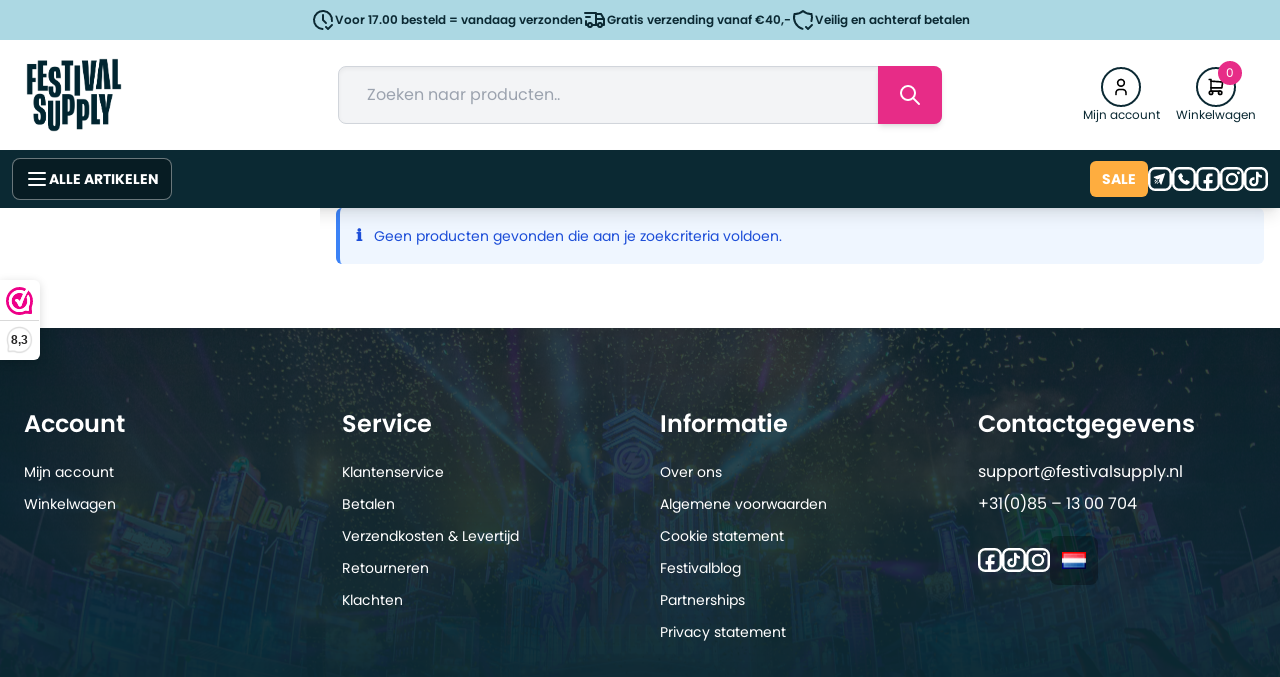

--- FILE ---
content_type: text/html; charset=UTF-8
request_url: https://festivalsupply.nl/tag/vochtige-doekjes/
body_size: 32006
content:
<!DOCTYPE html>
<html lang="nl-NL">
<head>
    <meta charset="UTF-8">
    <meta name="viewport" content="width=device-width, initial-scale=1.0">
    <link rel="stylesheet" href="https://use.typekit.net/xel4qlb.css">
    <link rel="preconnect" href="https://fonts.googleapis.com">
    <link rel="preconnect" href="https://fonts.gstatic.com" crossorigin>
    <link href="https://fonts.googleapis.com/css2?family=Poppins:wght@100;200;300;600;800&display=swap" rel="stylesheet">
    <title>Vochtige doekjes Archieven - Festival Supply</title>
    <script type="text/javascript" src="https://festivalsupply.nl/wp-admin/admin-ajax.php?action=pll_xdata_check&#038;redirect=https%3A%2F%2Ffestivalsupply.nl%2Ftag%2Fvochtige-doekjes%2F&#038;nonce=f96a4e3ac2" async></script><meta name='robots' content='index, follow, max-image-preview:large, max-snippet:-1, max-video-preview:-1' />

	<!-- This site is optimized with the Yoast SEO Premium plugin v26.7 (Yoast SEO v26.7) - https://yoast.com/wordpress/plugins/seo/ -->
	<link rel="canonical" href="https://festivalsupply.nl/tag/vochtige-doekjes/" />
	<meta property="og:locale" content="nl_NL" />
	<meta property="og:type" content="article" />
	<meta property="og:title" content="Vochtige doekjes Archieven" />
	<meta property="og:url" content="https://festivalsupply.nl/tag/vochtige-doekjes/" />
	<meta property="og:site_name" content="Festival Supply" />
	<meta name="twitter:card" content="summary_large_image" />
	<script type="application/ld+json" class="yoast-schema-graph">{"@context":"https://schema.org","@graph":[{"@type":"CollectionPage","@id":"https://festivalsupply.nl/tag/vochtige-doekjes/","url":"https://festivalsupply.nl/tag/vochtige-doekjes/","name":"Vochtige doekjes Archieven - Festival Supply","isPartOf":{"@id":"https://festivalsupply.nl/#website"},"breadcrumb":{"@id":"https://festivalsupply.nl/tag/vochtige-doekjes/#breadcrumb"},"inLanguage":"nl-NL"},{"@type":"BreadcrumbList","@id":"https://festivalsupply.nl/tag/vochtige-doekjes/#breadcrumb","itemListElement":[{"@type":"ListItem","position":1,"name":"Home","item":"https://festivalsupply.nl/"},{"@type":"ListItem","position":2,"name":"Vochtige doekjes"}]},{"@type":"WebSite","@id":"https://festivalsupply.nl/#website","url":"https://festivalsupply.nl/","name":"Festival Supply","description":"Al je festival artikelen in één winkel!","publisher":{"@id":"https://festivalsupply.nl/#organization"},"potentialAction":[{"@type":"SearchAction","target":{"@type":"EntryPoint","urlTemplate":"https://festivalsupply.nl/?s={search_term_string}"},"query-input":{"@type":"PropertyValueSpecification","valueRequired":true,"valueName":"search_term_string"}}],"inLanguage":"nl-NL"},{"@type":"Organization","@id":"https://festivalsupply.nl/#organization","name":"Festival Supply","url":"https://festivalsupply.nl/","logo":{"@type":"ImageObject","inLanguage":"nl-NL","@id":"https://festivalsupply.nl/#/schema/logo/image/","url":"https://en.festivalsupply.eu/wp-content/uploads/2025/01/festivalsupply-logo-small.png","contentUrl":"https://en.festivalsupply.eu/wp-content/uploads/2025/01/festivalsupply-logo-small.png","width":300,"height":234,"caption":"Festival Supply"},"image":{"@id":"https://festivalsupply.nl/#/schema/logo/image/"},"sameAs":["https://www.facebook.com/festivalsupplyNL/"]}]}</script>
	<!-- / Yoast SEO Premium plugin. -->


<link rel='dns-prefetch' href='//tagging.festivalsupply.nl' />
<link rel='dns-prefetch' href='//www.google.com' />
<link rel="alternate" type="application/rss+xml" title="Festival Supply &raquo; Vochtige doekjes Tag feed" href="https://festivalsupply.nl/tag/vochtige-doekjes/feed/" />
<style id='wp-img-auto-sizes-contain-inline-css' type='text/css'>
img:is([sizes=auto i],[sizes^="auto," i]){contain-intrinsic-size:3000px 1500px}
/*# sourceURL=wp-img-auto-sizes-contain-inline-css */
</style>
<style id='wp-emoji-styles-inline-css' type='text/css'>

	img.wp-smiley, img.emoji {
		display: inline !important;
		border: none !important;
		box-shadow: none !important;
		height: 1em !important;
		width: 1em !important;
		margin: 0 0.07em !important;
		vertical-align: -0.1em !important;
		background: none !important;
		padding: 0 !important;
	}
/*# sourceURL=wp-emoji-styles-inline-css */
</style>
<style id='wp-block-library-inline-css' type='text/css'>
:root{--wp-block-synced-color:#7a00df;--wp-block-synced-color--rgb:122,0,223;--wp-bound-block-color:var(--wp-block-synced-color);--wp-editor-canvas-background:#ddd;--wp-admin-theme-color:#007cba;--wp-admin-theme-color--rgb:0,124,186;--wp-admin-theme-color-darker-10:#006ba1;--wp-admin-theme-color-darker-10--rgb:0,107,160.5;--wp-admin-theme-color-darker-20:#005a87;--wp-admin-theme-color-darker-20--rgb:0,90,135;--wp-admin-border-width-focus:2px}@media (min-resolution:192dpi){:root{--wp-admin-border-width-focus:1.5px}}.wp-element-button{cursor:pointer}:root .has-very-light-gray-background-color{background-color:#eee}:root .has-very-dark-gray-background-color{background-color:#313131}:root .has-very-light-gray-color{color:#eee}:root .has-very-dark-gray-color{color:#313131}:root .has-vivid-green-cyan-to-vivid-cyan-blue-gradient-background{background:linear-gradient(135deg,#00d084,#0693e3)}:root .has-purple-crush-gradient-background{background:linear-gradient(135deg,#34e2e4,#4721fb 50%,#ab1dfe)}:root .has-hazy-dawn-gradient-background{background:linear-gradient(135deg,#faaca8,#dad0ec)}:root .has-subdued-olive-gradient-background{background:linear-gradient(135deg,#fafae1,#67a671)}:root .has-atomic-cream-gradient-background{background:linear-gradient(135deg,#fdd79a,#004a59)}:root .has-nightshade-gradient-background{background:linear-gradient(135deg,#330968,#31cdcf)}:root .has-midnight-gradient-background{background:linear-gradient(135deg,#020381,#2874fc)}:root{--wp--preset--font-size--normal:16px;--wp--preset--font-size--huge:42px}.has-regular-font-size{font-size:1em}.has-larger-font-size{font-size:2.625em}.has-normal-font-size{font-size:var(--wp--preset--font-size--normal)}.has-huge-font-size{font-size:var(--wp--preset--font-size--huge)}.has-text-align-center{text-align:center}.has-text-align-left{text-align:left}.has-text-align-right{text-align:right}.has-fit-text{white-space:nowrap!important}#end-resizable-editor-section{display:none}.aligncenter{clear:both}.items-justified-left{justify-content:flex-start}.items-justified-center{justify-content:center}.items-justified-right{justify-content:flex-end}.items-justified-space-between{justify-content:space-between}.screen-reader-text{border:0;clip-path:inset(50%);height:1px;margin:-1px;overflow:hidden;padding:0;position:absolute;width:1px;word-wrap:normal!important}.screen-reader-text:focus{background-color:#ddd;clip-path:none;color:#444;display:block;font-size:1em;height:auto;left:5px;line-height:normal;padding:15px 23px 14px;text-decoration:none;top:5px;width:auto;z-index:100000}html :where(.has-border-color){border-style:solid}html :where([style*=border-top-color]){border-top-style:solid}html :where([style*=border-right-color]){border-right-style:solid}html :where([style*=border-bottom-color]){border-bottom-style:solid}html :where([style*=border-left-color]){border-left-style:solid}html :where([style*=border-width]){border-style:solid}html :where([style*=border-top-width]){border-top-style:solid}html :where([style*=border-right-width]){border-right-style:solid}html :where([style*=border-bottom-width]){border-bottom-style:solid}html :where([style*=border-left-width]){border-left-style:solid}html :where(img[class*=wp-image-]){height:auto;max-width:100%}:where(figure){margin:0 0 1em}html :where(.is-position-sticky){--wp-admin--admin-bar--position-offset:var(--wp-admin--admin-bar--height,0px)}@media screen and (max-width:600px){html :where(.is-position-sticky){--wp-admin--admin-bar--position-offset:0px}}

/*# sourceURL=wp-block-library-inline-css */
</style><link rel='stylesheet' id='wc-blocks-style-css' href='https://festivalsupply.nl/wp-content/plugins/woocommerce/assets/client/blocks/wc-blocks.css?ver=wc-10.4.3' type='text/css' media='all' />
<style id='global-styles-inline-css' type='text/css'>
:root{--wp--preset--aspect-ratio--square: 1;--wp--preset--aspect-ratio--4-3: 4/3;--wp--preset--aspect-ratio--3-4: 3/4;--wp--preset--aspect-ratio--3-2: 3/2;--wp--preset--aspect-ratio--2-3: 2/3;--wp--preset--aspect-ratio--16-9: 16/9;--wp--preset--aspect-ratio--9-16: 9/16;--wp--preset--color--black: #000000;--wp--preset--color--cyan-bluish-gray: #abb8c3;--wp--preset--color--white: #ffffff;--wp--preset--color--pale-pink: #f78da7;--wp--preset--color--vivid-red: #cf2e2e;--wp--preset--color--luminous-vivid-orange: #ff6900;--wp--preset--color--luminous-vivid-amber: #fcb900;--wp--preset--color--light-green-cyan: #7bdcb5;--wp--preset--color--vivid-green-cyan: #00d084;--wp--preset--color--pale-cyan-blue: #8ed1fc;--wp--preset--color--vivid-cyan-blue: #0693e3;--wp--preset--color--vivid-purple: #9b51e0;--wp--preset--gradient--vivid-cyan-blue-to-vivid-purple: linear-gradient(135deg,rgb(6,147,227) 0%,rgb(155,81,224) 100%);--wp--preset--gradient--light-green-cyan-to-vivid-green-cyan: linear-gradient(135deg,rgb(122,220,180) 0%,rgb(0,208,130) 100%);--wp--preset--gradient--luminous-vivid-amber-to-luminous-vivid-orange: linear-gradient(135deg,rgb(252,185,0) 0%,rgb(255,105,0) 100%);--wp--preset--gradient--luminous-vivid-orange-to-vivid-red: linear-gradient(135deg,rgb(255,105,0) 0%,rgb(207,46,46) 100%);--wp--preset--gradient--very-light-gray-to-cyan-bluish-gray: linear-gradient(135deg,rgb(238,238,238) 0%,rgb(169,184,195) 100%);--wp--preset--gradient--cool-to-warm-spectrum: linear-gradient(135deg,rgb(74,234,220) 0%,rgb(151,120,209) 20%,rgb(207,42,186) 40%,rgb(238,44,130) 60%,rgb(251,105,98) 80%,rgb(254,248,76) 100%);--wp--preset--gradient--blush-light-purple: linear-gradient(135deg,rgb(255,206,236) 0%,rgb(152,150,240) 100%);--wp--preset--gradient--blush-bordeaux: linear-gradient(135deg,rgb(254,205,165) 0%,rgb(254,45,45) 50%,rgb(107,0,62) 100%);--wp--preset--gradient--luminous-dusk: linear-gradient(135deg,rgb(255,203,112) 0%,rgb(199,81,192) 50%,rgb(65,88,208) 100%);--wp--preset--gradient--pale-ocean: linear-gradient(135deg,rgb(255,245,203) 0%,rgb(182,227,212) 50%,rgb(51,167,181) 100%);--wp--preset--gradient--electric-grass: linear-gradient(135deg,rgb(202,248,128) 0%,rgb(113,206,126) 100%);--wp--preset--gradient--midnight: linear-gradient(135deg,rgb(2,3,129) 0%,rgb(40,116,252) 100%);--wp--preset--font-size--small: 13px;--wp--preset--font-size--medium: 20px;--wp--preset--font-size--large: 36px;--wp--preset--font-size--x-large: 42px;--wp--preset--spacing--20: 0.44rem;--wp--preset--spacing--30: 0.67rem;--wp--preset--spacing--40: 1rem;--wp--preset--spacing--50: 1.5rem;--wp--preset--spacing--60: 2.25rem;--wp--preset--spacing--70: 3.38rem;--wp--preset--spacing--80: 5.06rem;--wp--preset--shadow--natural: 6px 6px 9px rgba(0, 0, 0, 0.2);--wp--preset--shadow--deep: 12px 12px 50px rgba(0, 0, 0, 0.4);--wp--preset--shadow--sharp: 6px 6px 0px rgba(0, 0, 0, 0.2);--wp--preset--shadow--outlined: 6px 6px 0px -3px rgb(255, 255, 255), 6px 6px rgb(0, 0, 0);--wp--preset--shadow--crisp: 6px 6px 0px rgb(0, 0, 0);}:where(.is-layout-flex){gap: 0.5em;}:where(.is-layout-grid){gap: 0.5em;}body .is-layout-flex{display: flex;}.is-layout-flex{flex-wrap: wrap;align-items: center;}.is-layout-flex > :is(*, div){margin: 0;}body .is-layout-grid{display: grid;}.is-layout-grid > :is(*, div){margin: 0;}:where(.wp-block-columns.is-layout-flex){gap: 2em;}:where(.wp-block-columns.is-layout-grid){gap: 2em;}:where(.wp-block-post-template.is-layout-flex){gap: 1.25em;}:where(.wp-block-post-template.is-layout-grid){gap: 1.25em;}.has-black-color{color: var(--wp--preset--color--black) !important;}.has-cyan-bluish-gray-color{color: var(--wp--preset--color--cyan-bluish-gray) !important;}.has-white-color{color: var(--wp--preset--color--white) !important;}.has-pale-pink-color{color: var(--wp--preset--color--pale-pink) !important;}.has-vivid-red-color{color: var(--wp--preset--color--vivid-red) !important;}.has-luminous-vivid-orange-color{color: var(--wp--preset--color--luminous-vivid-orange) !important;}.has-luminous-vivid-amber-color{color: var(--wp--preset--color--luminous-vivid-amber) !important;}.has-light-green-cyan-color{color: var(--wp--preset--color--light-green-cyan) !important;}.has-vivid-green-cyan-color{color: var(--wp--preset--color--vivid-green-cyan) !important;}.has-pale-cyan-blue-color{color: var(--wp--preset--color--pale-cyan-blue) !important;}.has-vivid-cyan-blue-color{color: var(--wp--preset--color--vivid-cyan-blue) !important;}.has-vivid-purple-color{color: var(--wp--preset--color--vivid-purple) !important;}.has-black-background-color{background-color: var(--wp--preset--color--black) !important;}.has-cyan-bluish-gray-background-color{background-color: var(--wp--preset--color--cyan-bluish-gray) !important;}.has-white-background-color{background-color: var(--wp--preset--color--white) !important;}.has-pale-pink-background-color{background-color: var(--wp--preset--color--pale-pink) !important;}.has-vivid-red-background-color{background-color: var(--wp--preset--color--vivid-red) !important;}.has-luminous-vivid-orange-background-color{background-color: var(--wp--preset--color--luminous-vivid-orange) !important;}.has-luminous-vivid-amber-background-color{background-color: var(--wp--preset--color--luminous-vivid-amber) !important;}.has-light-green-cyan-background-color{background-color: var(--wp--preset--color--light-green-cyan) !important;}.has-vivid-green-cyan-background-color{background-color: var(--wp--preset--color--vivid-green-cyan) !important;}.has-pale-cyan-blue-background-color{background-color: var(--wp--preset--color--pale-cyan-blue) !important;}.has-vivid-cyan-blue-background-color{background-color: var(--wp--preset--color--vivid-cyan-blue) !important;}.has-vivid-purple-background-color{background-color: var(--wp--preset--color--vivid-purple) !important;}.has-black-border-color{border-color: var(--wp--preset--color--black) !important;}.has-cyan-bluish-gray-border-color{border-color: var(--wp--preset--color--cyan-bluish-gray) !important;}.has-white-border-color{border-color: var(--wp--preset--color--white) !important;}.has-pale-pink-border-color{border-color: var(--wp--preset--color--pale-pink) !important;}.has-vivid-red-border-color{border-color: var(--wp--preset--color--vivid-red) !important;}.has-luminous-vivid-orange-border-color{border-color: var(--wp--preset--color--luminous-vivid-orange) !important;}.has-luminous-vivid-amber-border-color{border-color: var(--wp--preset--color--luminous-vivid-amber) !important;}.has-light-green-cyan-border-color{border-color: var(--wp--preset--color--light-green-cyan) !important;}.has-vivid-green-cyan-border-color{border-color: var(--wp--preset--color--vivid-green-cyan) !important;}.has-pale-cyan-blue-border-color{border-color: var(--wp--preset--color--pale-cyan-blue) !important;}.has-vivid-cyan-blue-border-color{border-color: var(--wp--preset--color--vivid-cyan-blue) !important;}.has-vivid-purple-border-color{border-color: var(--wp--preset--color--vivid-purple) !important;}.has-vivid-cyan-blue-to-vivid-purple-gradient-background{background: var(--wp--preset--gradient--vivid-cyan-blue-to-vivid-purple) !important;}.has-light-green-cyan-to-vivid-green-cyan-gradient-background{background: var(--wp--preset--gradient--light-green-cyan-to-vivid-green-cyan) !important;}.has-luminous-vivid-amber-to-luminous-vivid-orange-gradient-background{background: var(--wp--preset--gradient--luminous-vivid-amber-to-luminous-vivid-orange) !important;}.has-luminous-vivid-orange-to-vivid-red-gradient-background{background: var(--wp--preset--gradient--luminous-vivid-orange-to-vivid-red) !important;}.has-very-light-gray-to-cyan-bluish-gray-gradient-background{background: var(--wp--preset--gradient--very-light-gray-to-cyan-bluish-gray) !important;}.has-cool-to-warm-spectrum-gradient-background{background: var(--wp--preset--gradient--cool-to-warm-spectrum) !important;}.has-blush-light-purple-gradient-background{background: var(--wp--preset--gradient--blush-light-purple) !important;}.has-blush-bordeaux-gradient-background{background: var(--wp--preset--gradient--blush-bordeaux) !important;}.has-luminous-dusk-gradient-background{background: var(--wp--preset--gradient--luminous-dusk) !important;}.has-pale-ocean-gradient-background{background: var(--wp--preset--gradient--pale-ocean) !important;}.has-electric-grass-gradient-background{background: var(--wp--preset--gradient--electric-grass) !important;}.has-midnight-gradient-background{background: var(--wp--preset--gradient--midnight) !important;}.has-small-font-size{font-size: var(--wp--preset--font-size--small) !important;}.has-medium-font-size{font-size: var(--wp--preset--font-size--medium) !important;}.has-large-font-size{font-size: var(--wp--preset--font-size--large) !important;}.has-x-large-font-size{font-size: var(--wp--preset--font-size--x-large) !important;}
/*# sourceURL=global-styles-inline-css */
</style>

<style id='classic-theme-styles-inline-css' type='text/css'>
/*! This file is auto-generated */
.wp-block-button__link{color:#fff;background-color:#32373c;border-radius:9999px;box-shadow:none;text-decoration:none;padding:calc(.667em + 2px) calc(1.333em + 2px);font-size:1.125em}.wp-block-file__button{background:#32373c;color:#fff;text-decoration:none}
/*# sourceURL=/wp-includes/css/classic-themes.min.css */
</style>
<style id='age-gate-custom-inline-css' type='text/css'>
:root{--ag-background-image-position: center center;--ag-background-image-opacity: 1;--ag-form-background: rgba(255,255,255,1);--ag-text-color: #000000;--ag-blur: 5px;}
/*# sourceURL=age-gate-custom-inline-css */
</style>
<link rel='stylesheet' id='age-gate-css' href='https://festivalsupply.nl/wp-content/plugins/age-gate/dist/main.css?ver=3.7.2' type='text/css' media='all' />
<style id='age-gate-options-inline-css' type='text/css'>
:root{--ag-background-image-position: center center;--ag-background-image-opacity: 1;--ag-form-background: rgba(255,255,255,1);--ag-text-color: #000000;--ag-blur: 5px;}
/*# sourceURL=age-gate-options-inline-css */
</style>
<link rel='stylesheet' id='woocommerce-layout-css' href='https://festivalsupply.nl/wp-content/plugins/woocommerce/assets/css/woocommerce-layout.css?ver=10.4.3' type='text/css' media='all' />
<link rel='stylesheet' id='woocommerce-smallscreen-css' href='https://festivalsupply.nl/wp-content/plugins/woocommerce/assets/css/woocommerce-smallscreen.css?ver=10.4.3' type='text/css' media='only screen and (max-width: 768px)' />
<style id='woocommerce-inline-inline-css' type='text/css'>
.woocommerce form .form-row .required { visibility: visible; }
/*# sourceURL=woocommerce-inline-inline-css */
</style>
<link rel='stylesheet' id='cvb-button-css-css' href='https://festivalsupply.nl/wp-content/plugins/cvb-gateway/src/Gateway/../../assets/css/style.css?ver=1.1.5' type='text/css' media='all' />
<link rel='stylesheet' id='style-css' href='https://festivalsupply.nl/wp-content/themes/happyshopper/style.css?ver=1.1.57' type='text/css' media='all' />
<style id='style-inline-css' type='text/css'>

            :root {
                --primary-color: #E72C87;
                --secondary-color: #0B2933;
                --tertiary-color: #28356D;
                --accent-color: #FEAD3F;
                --link-color: #E72C87;
                --dark-color: #0B2933;
                --logo-width-mobile: 90px;
                --logo-width-desktop: 100px;
                --body-bg-color: #ffffff;
                --header-main-bg-color: transparent;
            }

            .custom-body-bg {
                background-color: var(--body-bg-color);
            }

            .custom-header-main-bg {
                background-color: var(--header-main-bg-color);
            }

            .site-logo {
                width: var(--logo-width-mobile);
            }
            @media (min-width: 768px) {
                .site-logo {
                    width: var(--logo-width-desktop);
                }
            }

            /* Hero section styles */
            .hero-section {
                background-position: 0px -60px;
            }
            @media (max-width: 1023px) {
                .hero-section {
                    background-position: center !important;
                }
            }

            /* Footer styles */
            .footer-section {
                background: linear-gradient(rgba(11, 41, 51, 0.8), rgba(11, 41, 51, 1)), url('https://festivalsupply.nl/wp-content/uploads/2025/06/bg-image.jpg') center/cover no-repeat;
            }
        
/*# sourceURL=style-inline-css */
</style>
<link rel='stylesheet' id='postnl-fe-checkout-css' href='https://festivalsupply.nl/wp-content/plugins/woo-postnl/assets/css/fe-checkout.css?ver=5.9.1' type='text/css' media='all' />
<link rel='stylesheet' id='cwginstock_frontend_css-css' href='https://festivalsupply.nl/wp-content/plugins/back-in-stock-notifier-for-woocommerce/assets/css/frontend.min.css?ver=6.3.0' type='text/css' media='' />
<style id='cwginstock_frontend_css-inline-css' type='text/css'>
.grecaptcha-badge { visibility: hidden !important; }
/*# sourceURL=cwginstock_frontend_css-inline-css */
</style>
<link rel='stylesheet' id='cwginstock_bootstrap-css' href='https://festivalsupply.nl/wp-content/plugins/back-in-stock-notifier-for-woocommerce/assets/css/bootstrap.min.css?ver=6.3.0' type='text/css' media='' />
<script>(function(url,id){var script=document.createElement('script');script.async=true;script.src='https://'+url+'/sidebar.js?id='+id+'&c='+cachebuster(10,id);var ref=document.getElementsByTagName('script')[0];ref.parentNode.insertBefore(script,ref);function cachebuster(refreshMinutes,id){var now=Date.now();var interval=refreshMinutes*60e3;var shift=(Math.sin(id)||0)*interval;return Math.floor((now+shift)/interval);}})("dashboard.webwinkelkeur.nl",1202638);</script><script type="text/javascript" src="https://festivalsupply.nl/wp-includes/js/dist/hooks.min.js?ver=dd5603f07f9220ed27f1" id="wp-hooks-js"></script>
<script type="text/javascript" src="https://festivalsupply.nl/wp-includes/js/jquery/jquery.min.js?ver=3.7.1" id="jquery-core-js"></script>
<script type="text/javascript" src="https://festivalsupply.nl/wp-includes/js/jquery/jquery-migrate.min.js?ver=3.4.1" id="jquery-migrate-js"></script>
<script type="text/javascript" src="https://festivalsupply.nl/wp-content/plugins/woocommerce/assets/js/jquery-blockui/jquery.blockUI.min.js?ver=2.7.0-wc.10.4.3" id="wc-jquery-blockui-js" data-wp-strategy="defer"></script>
<script type="text/javascript" id="wc-add-to-cart-js-extra">
/* <![CDATA[ */
var wc_add_to_cart_params = {"ajax_url":"/wp-admin/admin-ajax.php","wc_ajax_url":"/?wc-ajax=%%endpoint%%","i18n_view_cart":"Bekijk winkelwagen","cart_url":"https://festivalsupply.nl/winkelwagen/","is_cart":"","cart_redirect_after_add":"no"};
//# sourceURL=wc-add-to-cart-js-extra
/* ]]> */
</script>
<script type="text/javascript" src="https://festivalsupply.nl/wp-content/plugins/woocommerce/assets/js/frontend/add-to-cart.min.js?ver=10.4.3" id="wc-add-to-cart-js" defer="defer" data-wp-strategy="defer"></script>
<script type="text/javascript" src="https://festivalsupply.nl/wp-content/plugins/woocommerce/assets/js/js-cookie/js.cookie.min.js?ver=2.1.4-wc.10.4.3" id="wc-js-cookie-js" defer="defer" data-wp-strategy="defer"></script>
<script type="text/javascript" id="woocommerce-js-extra">
/* <![CDATA[ */
var woocommerce_params = {"ajax_url":"/wp-admin/admin-ajax.php","wc_ajax_url":"/?wc-ajax=%%endpoint%%","i18n_password_show":"Wachtwoord weergeven","i18n_password_hide":"Wachtwoord verbergen"};
//# sourceURL=woocommerce-js-extra
/* ]]> */
</script>
<script type="text/javascript" src="https://festivalsupply.nl/wp-content/plugins/woocommerce/assets/js/frontend/woocommerce.min.js?ver=10.4.3" id="woocommerce-js" defer="defer" data-wp-strategy="defer"></script>
<script type="text/javascript" id="tagging-domain-src-js-after">
/* <![CDATA[ */
window.tagging_domain = "https://tagging.festivalsupply.nl";
//# sourceURL=tagging-domain-src-js-after
/* ]]> */
</script>
<script type="text/javascript" id="tagging-gtm-script-js-after">
/* <![CDATA[ */
  (function(){function t(t,e,r){if("cookie"===t){var n=document.cookie.split(";");for(var o=0;o<n.length;o++){var i=n[o].split("=");if(i[0].trim()===e)return i[1]}}else if("localStorage"===t)return localStorage.getItem(e);else if("jsVariable"===t)return window[e];else console.warn("invalid uid source",t)}function e(e,r,n){var o=document.createElement("script");o.async=!0,o.src=r,e.insertBefore(o,n)}function r(r,n,o,i,a){var c,s=!1;try{var u=navigator.userAgent,f=/Version\/([0-9\._]+)(.*Mobile)?.*Safari.*/.exec(u);f&&parseFloat(f[1])>=16.4&&(c=t(o,i,""),s=!0)}catch(t){console.error(t)}var l=window[a]=window[a]||[];l.push({"gtm.start":(new Date).getTime(),event:"gtm.js"});var g=r+"/Wks1NEM3JmVu.js?sp="+n+(s?"&enableCK=true":"")+(c?"&mcookie="+encodeURIComponent(c):""),d=document.getElementsByTagName("script")[0];e(d.parentNode,g,d)}r("https://tagging.festivalsupply.nl","TZZKHBX","cookie","_taggingmk","dataLayer")})();
//# sourceURL=tagging-gtm-script-js-after
/* ]]> */
</script>
<script type="text/javascript" id="wpm-js-extra">
/* <![CDATA[ */
var wpm = {"ajax_url":"https://festivalsupply.nl/wp-admin/admin-ajax.php","root":"https://festivalsupply.nl/wp-json/","nonce_wp_rest":"136c56332a","nonce_ajax":"3c4f34e977"};
//# sourceURL=wpm-js-extra
/* ]]> */
</script>
<script type="text/javascript" src="https://festivalsupply.nl/wp-content/plugins/pixel-manager-pro-for-woocommerce/js/public/pro/wpm-public__premium_only.p1.min.js?ver=1.52.0" id="wpm-js"></script>
<script type="text/javascript" src="https://www.google.com/recaptcha/api.js?render=6LfFwIQeAAAAADTOoXUzllzO8q7JVaZvoTTzcT-_&amp;ver=6.3.0" id="recaptcha-js"></script>
<link rel="https://api.w.org/" href="https://festivalsupply.nl/wp-json/" /><link rel="alternate" title="JSON" type="application/json" href="https://festivalsupply.nl/wp-json/wp/v2/product_tag/1249" /><link rel="EditURI" type="application/rsd+xml" title="RSD" href="https://festivalsupply.nl/xmlrpc.php?rsd" />
<meta name="generator" content="WordPress 6.9" />
<meta name="generator" content="WooCommerce 10.4.3" />
<meta name="generator" content="performant-translations 1.2.0">
<meta name="tagging-version" content="2.3.4">	<noscript><style>.woocommerce-product-gallery{ opacity: 1 !important; }</style></noscript>
	
<!-- START Pixel Manager for WooCommerce -->

		<script>

			window.wpmDataLayer = window.wpmDataLayer || {};
			window.wpmDataLayer = Object.assign(window.wpmDataLayer, {"cart":{},"cart_item_keys":{},"version":{"number":"1.52.0","pro":true,"eligible_for_updates":true,"distro":"fms","beta":false,"show":true},"pixels":{"google":{"linker":{"settings":null},"user_id":true,"ads":{"conversion_ids":{"AW-381690314":"H8RWCKzuy7IDEMrDgLYB"},"dynamic_remarketing":{"status":true,"id_type":"sku","send_events_with_parent_ids":true},"google_business_vertical":"retail","phone_conversion_number":"","phone_conversion_label":""},"analytics":{"ga4":{"measurement_id":"G-TNYLP8VLBC","parameters":{},"mp_active":false,"debug_mode":false,"page_load_time_tracking":false},"id_type":"post_id"},"tag_id":"AW-381690314","tag_id_suppressed":[],"tag_gateway":{"measurement_path":""},"tcf_support":true,"consent_mode":{"is_active":true,"wait_for_update":500,"ads_data_redaction":false,"url_passthrough":true},"enhanced_conversions":{"is_active":true}},"facebook":{"pixel_id":"258631758594953","dynamic_remarketing":{"id_type":"sku"},"capi":true,"advanced_matching":false,"exclusion_patterns":[],"fbevents_js_url":"https://connect.facebook.net/en_US/fbevents.js"}},"shop":{"list_name":"Product Tag | Vochtige doekjes","list_id":"product_tag.vochtige-doekjes","page_type":"product_tag","currency":"EUR","selectors":{"addToCart":[],"beginCheckout":[]},"order_duplication_prevention":true,"view_item_list_trigger":{"test_mode":false,"background_color":"green","opacity":0.5,"repeat":true,"timeout":1000,"threshold":0.8},"variations_output":true,"session_active":false},"page":{"id":false,"title":"","type":false,"categories":[],"parent":{"id":false,"title":"","type":false,"categories":[]}},"general":{"user_logged_in":false,"scroll_tracking_thresholds":[],"page_id":false,"exclude_domains":[],"server_2_server":{"active":true,"user_agent_exclude_patterns":[],"ip_exclude_list":[],"pageview_event_s2s":{"is_active":false,"pixels":["facebook"]}},"consent_management":{"explicit_consent":false},"lazy_load_pmw":false,"chunk_base_path":"https://festivalsupply.nl/wp-content/plugins/pixel-manager-pro-for-woocommerce/js/public/pro/"}});

		</script>

		
<!-- END Pixel Manager for WooCommerce -->
<link rel="icon" href="https://festivalsupply.nl/wp-content/uploads/2025/01/Favicon-Festival-Supply-FS-100x100.png" sizes="32x32" />
<link rel="icon" href="https://festivalsupply.nl/wp-content/uploads/2025/01/Favicon-Festival-Supply-FS-280x280.png" sizes="192x192" />
<link rel="apple-touch-icon" href="https://festivalsupply.nl/wp-content/uploads/2025/01/Favicon-Festival-Supply-FS-280x280.png" />
<meta name="msapplication-TileImage" content="https://festivalsupply.nl/wp-content/uploads/2025/01/Favicon-Festival-Supply-FS-280x280.png" />
</head>

<body class="archive tax-product_tag term-vochtige-doekjes term-1249 wp-theme-happyshopper theme-happyshopper woocommerce woocommerce-page woocommerce-no-js custom-body-bg lang-nl">

    
    <div data-component="topbar" style="background-color: #acd8e3;">
    <div class="container mx-auto">
        <div class="js-topbar-expressions flex lg:gap-20 items-center justify-center py-1 px-3">
            <div class="js-topbar-expression text-sm flex items-center gap-2 text-[#0B2933]">
                <!--
tags: [confirm, verify, approve, validate, assure, certify, endorse, ratify]
category: System
version: "2.8"
unicode: "f7c1"
-->
<svg
  xmlns="http://www.w3.org/2000/svg"
  width="24"
  height="24"
  viewBox="0 0 24 24"
  fill="none"
  stroke="currentColor"
  stroke-width="2"
  stroke-linecap="round"
  stroke-linejoin="round"
 width="24" height="24" stroke-width="2" class="icon">
  <path d="M20.942 13.021a9 9 0 1 0 -9.407 7.967" />
  <path d="M12 7v5l3 3" />
  <path d="M15 19l2 2l4 -4" />
</svg>
                <span class="font-semibold text-xs">Voor 17.00 besteld = vandaag verzonden</span>
            </div>
            <div class="js-topbar-expression text-sm flex items-center gap-2 text-[#0B2933]">
                <!--
tags: [order, purchase, online, shop, store, e-commerce, lorry]
category: E-commerce
version: "1.11"
unicode: "ec4b"
-->
<svg
  xmlns="http://www.w3.org/2000/svg"
  width="24"
  height="24"
  viewBox="0 0 24 24"
  fill="none"
  stroke="currentColor"
  stroke-width="2"
  stroke-linecap="round"
  stroke-linejoin="round"
 width="24" height="24" stroke-width="2" class="icon">
  <path d="M7 17m-2 0a2 2 0 1 0 4 0a2 2 0 1 0 -4 0" />
  <path d="M17 17m-2 0a2 2 0 1 0 4 0a2 2 0 1 0 -4 0" />
  <path d="M5 17h-2v-4m-1 -8h11v12m-4 0h6m4 0h2v-6h-8m0 -5h5l3 5" />
  <path d="M3 9l4 0" />
</svg>
                <span class="font-semibold text-xs">Gratis verzending vanaf €40,-</span>
            </div>
            <div class="js-topbar-expression text-sm flex items-center gap-2 text-[#0B2933]">
                <!--
category: System
tags: [safety, protect, protection, "yes", add]
version: "1.0"
unicode: "eb22"
-->
<svg
  xmlns="http://www.w3.org/2000/svg"
  width="24"
  height="24"
  viewBox="0 0 24 24"
  fill="none"
  stroke="currentColor"
  stroke-width="2"
  stroke-linecap="round"
  stroke-linejoin="round"
 width="24" height="24" stroke-width="2" class="icon">
  <path d="M11.46 20.846a12 12 0 0 1 -7.96 -14.846a12 12 0 0 0 8.5 -3a12 12 0 0 0 8.5 3a12 12 0 0 1 -.09 7.06" />
  <path d="M15 19l2 2l4 -4" />
</svg>
                <span class="font-semibold text-xs">Veilig en achteraf betalen</span>
            </div>
        </div>
    </div>
</div>
    <header class="custom-header-main-bg">
        <div class="container mx-auto px-4 md:px-6">
            <div class="grid grid-cols-2 md:grid-cols-12 gap-2 lg:gap-6 items-center py-2 md:py-4">
                <div class="flex items-center col-span-1 md:col-span-3">
                    <a href="https://festivalsupply.nl">
                        <img src="https://festivalsupply.nl/wp-content/uploads/2024/11/Logo-donker-achtergrondultra.webp" alt="Logo" class="site-logo">
                    </a>
                </div>
                <div class="hidden md:block col-span-2 md:col-span-6">
                    
<div data-component="search-form" class="w-full relative rounded-lg " style="">
    <form role="search" method="get" class="search-form flex justify-between gap-2 bg-gray-100 rounded-lg shadow-inner border border-gray-300 !m-0" action="https://festivalsupply.nl/">
        <div class="py-4 px-7 w-full">
            <input type="text" placeholder="Zoeken naar producten.." class="js-search-input w-full outline-none bg-gray-100" name="s" value="">
        </div>
        <button type="submit" class="js-search-button bg-themePrimary text-white px-5 py-3 rounded-r-lg shadow-md -mr-[1px] -mt-[1px] -mb-[1px]">
            <svg
                xmlns="http://www.w3.org/2000/svg"
                width="24"
                height="24"
                viewBox="0 0 24 24"
                fill="none"
                stroke="currentColor"
                stroke-width="2"
                stroke-linecap="round"
                stroke-linejoin="round"
                >
                <path d="M10 10m-7 0a7 7 0 1 0 14 0a7 7 0 1 0 -14 0" />
                <path d="M21 21l-6 -6" />
            </svg>
        </button>
    </form>
    <div class="js-search-results absolute top-full left-0 right-0 bg-white mt-1 shadow-md px-5 py-3 rounded-md z-30 max-h-[420px] overflow-y-auto" style="display: none;">
    </div>
</div>                </div>
                <div class="flex items-center justify-end col-span-1 md:col-span-3 space-x-4">
                    <div class="flex flex-col items-center gap-2">
                        <a href="https://festivalsupply.nl/account/" class="flex justify-center items-center rounded-full p-2 border-2 border-themeDark w-9 h-9 md:w-10 md:h-10">
                            <!--
tags: [person, account]
version: "1.0"
unicode: "eb4d"
category: System
-->
<svg
  xmlns="http://www.w3.org/2000/svg"
  width="24"
  height="24"
  viewBox="0 0 24 24"
  fill="none"
  stroke="currentColor"
  stroke-width="2"
  stroke-linecap="round"
  stroke-linejoin="round"
 width="24" height="24" stroke-width="2" class="icon">
  <path d="M8 7a4 4 0 1 0 8 0a4 4 0 0 0 -8 0" />
  <path d="M6 21v-2a4 4 0 0 1 4 -4h4a4 4 0 0 1 4 4v2" />
</svg>
                        </a>
                        <span class="text-xs text-themeDark text-center">Mijn account</span>
                    </div>
                    <div class="flex flex-col items-center gap-2">
                        <a href="https://festivalsupply.nl/winkelwagen/" class="flex justify-center items-center rounded-full p-2 border-2 border-themeDark w-9 h-9 md:w-10 md:h-10 relative">
                            <span class="js-cart-count text-xs absolute -top-2 -right-2 bg-themePrimary text-white rounded-full w-6 h-6 flex items-center justify-center">0</span>
                            <!--
category: E-commerce
tags: [shop, store, buy, purchase, product, bag, trolley, supermarket, grocery]
version: "1.1"
unicode: "eb25"
-->
<svg
  xmlns="http://www.w3.org/2000/svg"
  width="24"
  height="24"
  viewBox="0 0 24 24"
  fill="none"
  stroke="currentColor"
  stroke-width="2"
  stroke-linecap="round"
  stroke-linejoin="round"
 width="24" height="24" stroke-width="2" class="icon">
  <path d="M6 19m-2 0a2 2 0 1 0 4 0a2 2 0 1 0 -4 0" />
  <path d="M17 19m-2 0a2 2 0 1 0 4 0a2 2 0 1 0 -4 0" />
  <path d="M17 17h-11v-14h-2" />
  <path d="M6 5l14 1l-1 7h-13" />
</svg>
                        </a>
                        <span class="text-xs text-themeDark text-center">Winkelwagen</span>
                    </div>
                </div>
            </div>
        </div>
        
<div class="bg-themeSecondary relative shadow-lg" data-component="navbar">
    <!-- Top navigation bar -->
    <div class="container mx-auto px-3 py-2 flex justify-between items-center">
        <!-- Left side - Menu toggle -->
        <div class="flex gap-2 items-center">
            <div class="js-header-navbar-toggle bg-black bg-opacity-30 rounded-lg px-2 py-2 md:px-3 flex items-center gap-1 md:gap-2 cursor-pointer hover:bg-opacity-60 transition-all border border-white border-opacity-40">
    <svg xmlns="http://www.w3.org/2000/svg" width="24" height="24" viewBox="0 0 24 24" fill="none" stroke="#fff" stroke-width="2" stroke-linecap="round" stroke-linejoin="round" class="icon icon-tabler icons-tabler-outline icon-tabler-menu-2">
        <path stroke="none" d="M0 0h24v24H0z" fill="none"/>
        <path d="M4 6l16 0" />
        <path d="M4 12l16 0" />
        <path d="M4 18l16 0" />
    </svg>
    <span class="text-white uppercase font-bold text-sm">Alle artikelen</span>
</div>         </div>
        
        <!-- Right side - Sale button and contact icons -->
        <div class="flex gap-4 items-center">
            <div>    <a href="https://festivalsupply.nl/categorie/sale/" 
       class="text-white text-sm uppercase font-bold bg-themeAccent rounded-md px-3 py-2 flex items-center" 
       aria-label="Sale">
        Sale    </a>
 </div>
            <div class="flex gap-1 md:gap-2 justify-center items-center">
    <!-- Mobile search toggle -->
    <div class="js-search-toggle flex md:hidden items-center rounded-lg hover:bg-opacity-60 transition-all">
        <svg xmlns="http://www.w3.org/2000/svg" class="js-icon js-open-icon" width="32" height="32" viewBox="0 0 24 24" fill="none" stroke="#fff" stroke-width="2" stroke-linecap="round" stroke-linejoin="round">
            <path stroke="none" d="M0 0h24v24H0z" fill="none"/>
            <path d="M10 10m-7 0a7 7 0 1 0 14 0a7 7 0 1 0 -14 0" />
            <path d="M21 21l-6 -6" />
        </svg>
        <svg xmlns="http://www.w3.org/2000/svg" class="js-icon js-close-icon" style="display: none;" width="32" height="32" viewBox="0 0 24 24" fill="none" stroke="#fff" stroke-width="2" stroke-linecap="round" stroke-linejoin="round">
            <path stroke="none" d="M0 0h24v24H0z" fill="none"/>
            <path d="M12 10l0 10" />
            <path d="M12 10l4 4" />
            <path d="M12 10l-4 4" />
            <path d="M4 4l16 0" />
        </svg>
    </div>
    
    <!-- Email link -->
    <a href="mailto:support@festivalsupply.nl" 
       class="hidden md:flex items-center rounded-lg hover:bg-opacity-60 transition-all text-white" 
       aria-label="E-mail">
        <svg xmlns="http://www.w3.org/2000/svg" viewBox="0 0 83.6 83.6" fill="currentColor" width="24" height="24" stroke-width="2" class="icon">
  <path d="M58.53,0H24.91A25,25,0,0,0,0,24.91V58.68A25.05,25.05,0,0,0,24.91,83.6H58.68A25.05,25.05,0,0,0,83.6,58.68V25.06A25.11,25.11,0,0,0,58.53,0ZM75,58.68A16.46,16.46,0,0,1,58.59,75.19H24.91A16.46,16.46,0,0,1,8.4,58.78V25.06A16.47,16.47,0,0,1,24.83,8.55H58.68A16.46,16.46,0,0,1,75.19,25V58.68Z"/>
  <path d="M58.89,22.31a1.37,1.37,0,0,0-1.4-.33l-37,12.35a1.37,1.37,0,0,0-.87,1.73,1.39,1.39,0,0,0,.64.77l12.34,6.85a1.35,1.35,0,0,0,1.28,0l7.3-3.64-3.65,7.29a1.38,1.38,0,0,0,0,1.28L44.38,61a1.37,1.37,0,0,0,1.19.7h.13a1.4,1.4,0,0,0,1.18-.93l12.34-37A1.37,1.37,0,0,0,58.89,22.31Z"/>
  <path d="M34.2,47a1.38,1.38,0,0,0-1.94,0L24,55.23a1.37,1.37,0,0,0,1.9,2l0,0,8.23-8.23a1.38,1.38,0,0,0,0-1.94Z"/>
  <path d="M24.6,50.31l4.11-4.11a1.37,1.37,0,0,0-1.94-1.94l-4.11,4.11a1.37,1.37,0,0,0,1.9,2Z"/>
  <path d="M35,52.49l-4.11,4.12a1.37,1.37,0,1,0,1.9,2l0,0,4.11-4.12A1.37,1.37,0,0,0,35,52.49Z"/>
</svg>    </a>
    
    <!-- Phone link -->
    <a href="tel:+31(0)85 – 13 00 704" 
       class="hidden md:flex items-center rounded-lg hover:bg-opacity-60 transition-all text-white" 
       aria-label="Telefoon">
        <svg xmlns="http://www.w3.org/2000/svg" viewBox="0 0 83.6 83.6" fill="currentColor" width="24" height="24" stroke-width="2" class="icon">
  <path d="M58.53,0H24.91A25,25,0,0,0,0,24.91V58.68A25.05,25.05,0,0,0,24.91,83.6H58.68A25.05,25.05,0,0,0,83.6,58.68V25.06A25.11,25.11,0,0,0,58.53,0ZM75,58.68A16.46,16.46,0,0,1,58.59,75.19H24.91A16.46,16.46,0,0,1,8.4,58.78V25.06A16.47,16.47,0,0,1,24.83,8.55H58.68A16.46,16.46,0,0,1,75.19,25V58.68Z"/>
  <path d="M60.72,50.7c-.11-.09-8.13-5.87-10.34-5.46-1.05.19-1.65.9-2.86,2.34-.19.23-.66.79-1,1.18a17.92,17.92,0,0,1-2.23-.9,18.49,18.49,0,0,1-8.52-8.53,16.37,16.37,0,0,1-.9-2.22c.39-.37.95-.83,1.19-1,1.42-1.2,2.14-1.8,2.33-2.86C38.75,31,33,23,32.91,22.89a3.1,3.1,0,0,0-2.3-1.31c-2.34,0-9,8.68-9,10.14,0,.08.12,8.72,10.77,19.55C43.17,61.9,51.8,62,51.88,62,53.35,62,62,55.33,62,53a3.06,3.06,0,0,0-1.3-2.29Z"/>
</svg>    </a>
    
    <!-- Social media icons -->
    <div class="hidden md:block">
        
<div class="flex gap-2">
                        <a href="https://www.facebook.com/festivalsupplyofficial/" 
               target="_blank" 
               rel="noopener noreferrer" 
               class="flex items-center rounded-lg hover:bg-opacity-60 transition-all"
               aria-label="Facebook">
                <div class="text-white">
                    <svg xmlns="http://www.w3.org/2000/svg" viewBox="0 0 83.6 83.6" fill="currentColor" width="24" height="24" stroke-width="2" class="icon">
  <path d="M58.53,0H24.91A25,25,0,0,0,0,24.91V58.68A25.05,25.05,0,0,0,24.91,83.6H58.68A25.05,25.05,0,0,0,83.6,58.68V25.06A25.11,25.11,0,0,0,58.53,0ZM75,58.68A16.46,16.46,0,0,1,58.59,75.19H24.91A16.46,16.46,0,0,1,8.4,58.78V25.06A16.47,16.47,0,0,1,24.83,8.55H58.68A16.46,16.46,0,0,1,75.19,25V58.68Z"/>
  <path d="M34.63,83.57V57.11H27.78a1.5,1.5,0,0,1-1.56-1.42V47a1.44,1.44,0,0,1,1.33-1.55h7.08V37c0-9.66,5.94-14.79,14.48-14.79h7a1.49,1.49,0,0,1,1.56,1.41V31a1.49,1.49,0,0,1-1.42,1.55h-4.5c-4.66,0-5.6,2.18-5.6,5.45v7H56.42A1.47,1.47,0,0,1,58,46.37v.46l-1.09,8.56a1.54,1.54,0,0,1-1.56,1.41H46.15V83.41Z"/>
</svg>                </div>
            </a>
                                <a href="https://www.instagram.com/festivalsupplyofficial/" 
               target="_blank" 
               rel="noopener noreferrer" 
               class="flex items-center rounded-lg hover:bg-opacity-60 transition-all"
               aria-label="Instagram">
                <div class="text-white">
                    <svg xmlns="http://www.w3.org/2000/svg" viewBox="0 0 83.6 83.6" fill="currentColor" width="24" height="24" stroke-width="2" class="icon">
  <path d="M58.53,0H24.91A25,25,0,0,0,0,24.91V58.68A25.05,25.05,0,0,0,24.91,83.6H58.68A25.05,25.05,0,0,0,83.6,58.68V25.06A25.11,25.11,0,0,0,58.53,0ZM75,58.68A16.46,16.46,0,0,1,58.59,75.19H24.91A16.46,16.46,0,0,1,8.4,58.78V25.06A16.47,16.47,0,0,1,24.83,8.55H58.68A16.46,16.46,0,0,1,75.19,25V58.68Z"/>
  <path d="M41.8,20.18A21.62,21.62,0,1,0,63.42,41.8,21.62,21.62,0,0,0,41.8,20.18Zm0,35A13.21,13.21,0,1,1,55,41.94,13.32,13.32,0,0,1,41.8,55.15Z"/>
  <circle cx="64.23" cy="20.32" r="5.1"/>
</svg>                </div>
            </a>
                                <a href="https://www.tiktok.com/@festivalsupplyofficial" 
               target="_blank" 
               rel="noopener noreferrer" 
               class="flex items-center rounded-lg hover:bg-opacity-60 transition-all"
               aria-label="Tiktok">
                <div class="text-white">
                    <?xml version="1.0" encoding="UTF-8"?>
<svg xmlns="http://www.w3.org/2000/svg" viewBox="0 0 83.6 83.6" fill="currentColor" width="24" height="24" stroke-width="2" class="icon">
  <path d="M58.53,0H24.91C11.17.05.05,11.17,0,24.91v33.77c.07,13.73,11.18,24.84,24.91,24.92h33.77c13.73-.07,24.85-11.19,24.92-24.92V25.06c-.03-13.83-11.24-25.04-25.07-25.06ZM75,58.68c.03,9.09-7.32,16.48-16.41,16.51H24.91c-9.09.03-16.48-7.32-16.51-16.41V25.06c-.02-9.1,7.33-16.49,16.43-16.51h33.85c9.09-.03,16.48,7.32,16.51,16.41v33.72h-.19Z"/>
  <path d="M41.55,16.41c2.78-.04,5.55-.02,8.31-.04.09,3.32,1.41,6.49,3.72,8.87,2.5,2.24,5.67,3.58,9.02,3.81v8.58c-3.09-.07-6.13-.78-8.94-2.06-1.2-.57-2.35-1.24-3.45-1.99-.02,6.21.02,12.43-.04,18.62-.16,3.01-1.16,5.91-2.87,8.38-2.86,4.15-7.53,6.69-12.57,6.84-3.05.14-6.07-.62-8.68-2.19-4.37-2.59-7.25-7.1-7.77-12.15-.04-1.06-.06-2.13-.02-3.17.88-8.8,8.72-15.23,17.52-14.35.35.04.71.08,1.06.14.04,3.15-.09,6.3-.09,9.45-3.81-1.33-7.97.67-9.31,4.47,0,.01,0,.03-.01.04-.33,1.11-.43,2.28-.3,3.43.57,3.63,3.77,6.26,7.45,6.11,2.42-.07,4.64-1.36,5.89-3.43.47-.67.77-1.44.87-2.26.21-3.81.13-7.6.14-11.41.02-8.58-.02-17.13.05-25.68Z"/>
</svg>                </div>
            </a>
                                    </div>     </div>
</div>         </div>
    </div>

    <!-- Dropdown menu -->
            <div class="js-header-navbar bg-white absolute top-full left-0 w-full shadow-md z-50" style="display: none;">
            <nav class="container mx-auto py-8 lg:py-12 lg:grid gap-5 px-4" 
                 style="grid-template-columns: repeat(6, minmax(0, 1fr));">
                
                    <div class="lg:hidden mb-8">
        <header class="mb-3">
            <h3 class="text-black font-bold text-sm px-2 uppercase">Populair</h3>
        </header>
        <ul class="w-full">
                            <li class="block">
                    <a href="https://festivalsupply.nl/categorie/bestsellers/" 
                       class="px-2 py-2 hover:bg-gray-100 block w-full border-b border-gray-200 text-sm flex items-center justify-between">
                        Bestsellers                                            </a>
                </li>
                            <li class="block">
                    <a href="https://festivalsupply.nl/categorie/carnaval/" 
                       class="px-2 py-2 hover:bg-gray-100 block w-full border-b border-gray-200 text-sm flex items-center justify-between">
                        Carnaval                                                    <span class="badge-menu-item">Trending</span>
                                            </a>
                </li>
                            <li class="block">
                    <a href="https://festivalsupply.nl/categorie/combi-deals/" 
                       class="px-2 py-2 hover:bg-gray-100 block w-full border-b border-gray-200 text-sm flex items-center justify-between">
                        Combi deals                                                    <span class="badge-menu-item">Hot</span>
                                            </a>
                </li>
                            <li class="block">
                    <a href="https://festivalsupply.nl/categorie/festival-outfits/festival-waaiers/" 
                       class="px-2 py-2 hover:bg-gray-100 block w-full border-b border-gray-200 text-sm flex items-center justify-between">
                        Festival waaiers                                            </a>
                </li>
                            <li class="block">
                    <a href="https://festivalsupply.nl/categorie/festival-brillen/sport-zonnebrillen/" 
                       class="px-2 py-2 hover:bg-gray-100 block w-full border-b border-gray-200 text-sm flex items-center justify-between">
                        Sport zonnebrillen                                            </a>
                </li>
                            <li class="block">
                    <a href="https://festivalsupply.nl/categorie/festival-accessoires/cupkeepers/" 
                       class="px-2 py-2 hover:bg-gray-100 block w-full border-b border-gray-200 text-sm flex items-center justify-between">
                        Cupkeepers                                            </a>
                </li>
                            <li class="block">
                    <a href="https://festivalsupply.nl/categorie/festival-accessoires/universele-partydop/" 
                       class="px-2 py-2 hover:bg-gray-100 block w-full border-b border-gray-200 text-sm flex items-center justify-between">
                        Universele Partydop                                            </a>
                </li>
                            <li class="block">
                    <a href="https://festivalsupply.nl/categorie/festival-outfits/fanny-packs/" 
                       class="px-2 py-2 hover:bg-gray-100 block w-full border-b border-gray-200 text-sm flex items-center justify-between">
                        Festipack                                                    <span class="badge-menu-item">Populair</span>
                                            </a>
                </li>
                            <li class="block">
                    <a href="https://festivalsupply.nl/categorie/festival-accessoires/coinkeepr/" 
                       class="px-2 py-2 hover:bg-gray-100 block w-full border-b border-gray-200 text-sm flex items-center justify-between">
                        Coinkeepr                                            </a>
                </li>
                            <li class="block">
                    <a href="https://festivalsupply.nl/categorie/festival-accessoires/festival-oordopjes/" 
                       class="px-2 py-2 hover:bg-gray-100 block w-full border-b border-gray-200 text-sm flex items-center justify-between">
                        Festival oordopjes                                            </a>
                </li>
                            <li class="block">
                    <a href="https://festivalsupply.nl/categorie/festival-accessoires/regenbescherming/" 
                       class="px-2 py-2 hover:bg-gray-100 block w-full border-b border-gray-200 text-sm flex items-center justify-between">
                        Regenbescherming                                            </a>
                </li>
                    </ul>
    </div>
                 
    <div class="mb-10">
        <header class="mb-2">
            <a href="https://festivalsupply.nl/categorie/festival-accessoires/" 
               class="text-black font-bold text-sm px-2 uppercase flex items-center gap-2">
                Festival Accessoires                            </a>
        </header>
        
                    <ul class="w-full js-menu-section" data-group="212595">
                                    <li class="block js-menu-item ">
                        <a href="https://festivalsupply.nl/categorie/bestsellers/" 
                           class="px-2 py-2 hover:bg-gray-100 w-full border-b border-gray-200 text-sm flex items-center justify-between">
                            Bestsellers                                                            <span class="badge-menu-item">Hot</span>
                                                    </a>
                    </li>
                                    <li class="block js-menu-item ">
                        <a href="https://festivalsupply.nl/categorie/combi-deals/" 
                           class="px-2 py-2 hover:bg-gray-100 w-full border-b border-gray-200 text-sm flex items-center justify-between">
                            Combi deals                                                    </a>
                    </li>
                                    <li class="block js-menu-item ">
                        <a href="https://festivalsupply.nl/categorie/festival-accessoires/universele-partydop/" 
                           class="px-2 py-2 hover:bg-gray-100 w-full border-b border-gray-200 text-sm flex items-center justify-between">
                            Partydop®                                                    </a>
                    </li>
                                    <li class="block js-menu-item ">
                        <a href="https://festivalsupply.nl/categorie/festival-accessoires/cupkeepers/" 
                           class="px-2 py-2 hover:bg-gray-100 w-full border-b border-gray-200 text-sm flex items-center justify-between">
                            Cupkeepers                                                    </a>
                    </li>
                                    <li class="block js-menu-item js-menu-item-hidden hidden lg:block">
                        <a href="https://festivalsupply.nl/categorie/festival-accessoires/coinkeepr/" 
                           class="px-2 py-2 hover:bg-gray-100 w-full border-b border-gray-200 text-sm flex items-center justify-between">
                            Coinkeepr®                                                    </a>
                    </li>
                                    <li class="block js-menu-item js-menu-item-hidden hidden lg:block">
                        <a href="https://festivalsupply.nl/categorie/festival-outfits/festival-waaiers/" 
                           class="px-2 py-2 hover:bg-gray-100 w-full border-b border-gray-200 text-sm flex items-center justify-between">
                            Waaiers                                                            <span class="badge-menu-item">Populair</span>
                                                    </a>
                    </li>
                                    <li class="block js-menu-item js-menu-item-hidden hidden lg:block">
                        <a href="https://festivalsupply.nl/categorie/festival-accessoires/waterzakken-waterflessen/" 
                           class="px-2 py-2 hover:bg-gray-100 w-full border-b border-gray-200 text-sm flex items-center justify-between">
                            Waterzakken &amp; Flessen                                                    </a>
                    </li>
                                    <li class="block js-menu-item js-menu-item-hidden hidden lg:block">
                        <a href="https://festivalsupply.nl/categorie/festival-ventilators/" 
                           class="px-2 py-2 hover:bg-gray-100 w-full border-b border-gray-200 text-sm flex items-center justify-between">
                            Ventilators                                                    </a>
                    </li>
                                    <li class="block js-menu-item js-menu-item-hidden hidden lg:block">
                        <a href="https://festivalsupply.nl/categorie/festival-accessoires/lichtgevende-gadgets/" 
                           class="px-2 py-2 hover:bg-gray-100 w-full border-b border-gray-200 text-sm flex items-center justify-between">
                            Lichtgevende gadgets                                                    </a>
                    </li>
                                    <li class="block js-menu-item js-menu-item-hidden hidden lg:block">
                        <a href="https://festivalsupply.nl/categorie/festival-accessoires/festival-oordopjes/" 
                           class="px-2 py-2 hover:bg-gray-100 w-full border-b border-gray-200 text-sm flex items-center justify-between">
                            Oordopjes                                                    </a>
                    </li>
                                    <li class="block js-menu-item js-menu-item-hidden hidden lg:block">
                        <a href="https://festivalsupply.nl/categorie/festival-accessoires/opblaasbare-artikelen/" 
                           class="px-2 py-2 hover:bg-gray-100 w-full border-b border-gray-200 text-sm flex items-center justify-between">
                            Opblaasbare artikelen                                                    </a>
                    </li>
                                    <li class="block js-menu-item js-menu-item-hidden hidden lg:block">
                        <a href="https://festivalsupply.nl/categorie/festival-accessoires/party-gadgets/" 
                           class="px-2 py-2 hover:bg-gray-100 w-full border-b border-gray-200 text-sm flex items-center justify-between">
                            Party gadgets                                                    </a>
                    </li>
                                    <li class="block js-menu-item js-menu-item-hidden hidden lg:block">
                        <a href="https://festivalsupply.nl/categorie/festival-accessoires/party-lenzen/" 
                           class="px-2 py-2 hover:bg-gray-100 w-full border-b border-gray-200 text-sm flex items-center justify-between">
                            Party lenzen                                                    </a>
                    </li>
                                    <li class="block js-menu-item js-menu-item-hidden hidden lg:block">
                        <a href="https://festivalsupply.nl/categorie/festival-accessoires/telefoonaccessoires/" 
                           class="px-2 py-2 hover:bg-gray-100 w-full border-b border-gray-200 text-sm flex items-center justify-between">
                            Telefoonaccessoires                                                    </a>
                    </li>
                                
                                    <li class="block lg:hidden">
                        <button class="js-menu-toggle-btn px-2 py-2 block w-full text-sm text-left font-medium text-themePrimary"
                                data-group="212595">
                            <span class="js-show-text">Meer tonen (10)</span>
                            <span class="js-hide-text" style="display: none;">Minder tonen</span>
                        </button>
                    </li>
                            </ul>
            </div>
    <div class="mb-10">
        <header class="mb-2">
            <a href="https://festivalsupply.nl/categorie/festival-outfits/" 
               class="text-black font-bold text-sm px-2 uppercase flex items-center gap-2">
                Festival Outfits                            </a>
        </header>
        
                    <ul class="w-full js-menu-section" data-group="212619">
                                    <li class="block js-menu-item ">
                        <a href="https://festivalsupply.nl/categorie/festival-outfits/festival-shirts/" 
                           class="px-2 py-2 hover:bg-gray-100 w-full border-b border-gray-200 text-sm flex items-center justify-between">
                            Shirts                                                    </a>
                    </li>
                                    <li class="block js-menu-item ">
                        <a href="https://festivalsupply.nl/categorie/bucket-hats/" 
                           class="px-2 py-2 hover:bg-gray-100 w-full border-b border-gray-200 text-sm flex items-center justify-between">
                            Bucket hats                                                    </a>
                    </li>
                                    <li class="block js-menu-item ">
                        <a href="https://festivalsupply.nl/categorie/festival-outfits/fanny-packs/" 
                           class="px-2 py-2 hover:bg-gray-100 w-full border-b border-gray-200 text-sm flex items-center justify-between">
                            Fanny packs                                                    </a>
                    </li>
                                    <li class="block js-menu-item ">
                        <a href="https://festivalsupply.nl/categorie/festival-outfits/festival-caps/" 
                           class="px-2 py-2 hover:bg-gray-100 w-full border-b border-gray-200 text-sm flex items-center justify-between">
                            Caps                                                    </a>
                    </li>
                                    <li class="block js-menu-item js-menu-item-hidden hidden lg:block">
                        <a href="https://festivalsupply.nl/categorie/festival-outfits/festival-leggings/" 
                           class="px-2 py-2 hover:bg-gray-100 w-full border-b border-gray-200 text-sm flex items-center justify-between">
                            Leggings                                                    </a>
                    </li>
                                    <li class="block js-menu-item js-menu-item-hidden hidden lg:block">
                        <a href="https://festivalsupply.nl/categorie/festival-hoeden/" 
                           class="px-2 py-2 hover:bg-gray-100 w-full border-b border-gray-200 text-sm flex items-center justify-between">
                            Hoeden                                                    </a>
                    </li>
                                    <li class="block js-menu-item js-menu-item-hidden hidden lg:block">
                        <a href="https://festivalsupply.nl/categorie/festival-outfits/festival-laarzen/" 
                           class="px-2 py-2 hover:bg-gray-100 w-full border-b border-gray-200 text-sm flex items-center justify-between">
                            Laarzen                                                    </a>
                    </li>
                                    <li class="block js-menu-item js-menu-item-hidden hidden lg:block">
                        <a href="https://festivalsupply.nl/categorie/festival-outfits/festival-maskers/" 
                           class="px-2 py-2 hover:bg-gray-100 w-full border-b border-gray-200 text-sm flex items-center justify-between">
                            Maskers                                                    </a>
                    </li>
                                    <li class="block js-menu-item js-menu-item-hidden hidden lg:block">
                        <a href="https://festivalsupply.nl/categorie/regenponchos/" 
                           class="px-2 py-2 hover:bg-gray-100 w-full border-b border-gray-200 text-sm flex items-center justify-between">
                            Regenponcho&#039;s                                                    </a>
                    </li>
                                    <li class="block js-menu-item js-menu-item-hidden hidden lg:block">
                        <a href="https://festivalsupply.nl/categorie/festival-accessoires/regenbescherming/" 
                           class="px-2 py-2 hover:bg-gray-100 w-full border-b border-gray-200 text-sm flex items-center justify-between">
                            Regenbescherming                                                    </a>
                    </li>
                                    <li class="block js-menu-item js-menu-item-hidden hidden lg:block">
                        <a href="https://festivalsupply.nl/categorie/festival-outfits/festivalbandjes/" 
                           class="px-2 py-2 hover:bg-gray-100 w-full border-b border-gray-200 text-sm flex items-center justify-between">
                            Polsbandjes                                                    </a>
                    </li>
                                    <li class="block js-menu-item js-menu-item-hidden hidden lg:block">
                        <a href="https://festivalsupply.nl/categorie/festival-outfits/festival-tassen/" 
                           class="px-2 py-2 hover:bg-gray-100 w-full border-b border-gray-200 text-sm flex items-center justify-between">
                            Tassen                                                    </a>
                    </li>
                                    <li class="block js-menu-item js-menu-item-hidden hidden lg:block">
                        <a href="https://festivalsupply.nl/categorie/festival-accessoires/festival-vlaggen/" 
                           class="px-2 py-2 hover:bg-gray-100 w-full border-b border-gray-200 text-sm flex items-center justify-between">
                            Vlaggen                                                    </a>
                    </li>
                                    <li class="block js-menu-item js-menu-item-hidden hidden lg:block">
                        <a href="https://festivalsupply.nl/categorie/rave-harnesses/" 
                           class="px-2 py-2 hover:bg-gray-100 w-full border-b border-gray-200 text-sm flex items-center justify-between">
                            Rave harnesses                                                            <span class="badge-menu-item">Nieuw</span>
                                                    </a>
                    </li>
                                
                                    <li class="block lg:hidden">
                        <button class="js-menu-toggle-btn px-2 py-2 block w-full text-sm text-left font-medium text-themePrimary"
                                data-group="212619">
                            <span class="js-show-text">Meer tonen (10)</span>
                            <span class="js-hide-text" style="display: none;">Minder tonen</span>
                        </button>
                    </li>
                            </ul>
            </div>
    <div class="mb-10">
        <header class="mb-2">
            <a href="https://festivalsupply.nl/categorie/festival-brillen/" 
               class="text-black font-bold text-sm px-2 uppercase flex items-center gap-2">
                Festival Brillen                            </a>
        </header>
        
                    <ul class="w-full js-menu-section" data-group="212607">
                                    <li class="block js-menu-item ">
                        <a href="https://festivalsupply.nl/categorie/festival-brillen/festival-zonnebrillen/" 
                           class="px-2 py-2 hover:bg-gray-100 w-full border-b border-gray-200 text-sm flex items-center justify-between">
                            Festival zonnebrillen                                                    </a>
                    </li>
                                    <li class="block js-menu-item ">
                        <a href="https://festivalsupply.nl/categorie/festival-brillen/party-brillen/" 
                           class="px-2 py-2 hover:bg-gray-100 w-full border-b border-gray-200 text-sm flex items-center justify-between">
                            Party brillen                                                    </a>
                    </li>
                                    <li class="block js-menu-item ">
                        <a href="https://festivalsupply.nl/categorie/festival-brillen/sport-zonnebrillen/" 
                           class="px-2 py-2 hover:bg-gray-100 w-full border-b border-gray-200 text-sm flex items-center justify-between">
                            Sport zonnebrillen                                                    </a>
                    </li>
                                    <li class="block js-menu-item ">
                        <a href="https://festivalsupply.nl/categorie/festival-brillen/caleidoscoop-brillen/" 
                           class="px-2 py-2 hover:bg-gray-100 w-full border-b border-gray-200 text-sm flex items-center justify-between">
                            Caleidoscoop brillen                                                    </a>
                    </li>
                                    <li class="block js-menu-item js-menu-item-hidden hidden lg:block">
                        <a href="https://festivalsupply.nl/categorie/festival-brillen/spacebrillen/" 
                           class="px-2 py-2 hover:bg-gray-100 w-full border-b border-gray-200 text-sm flex items-center justify-between">
                            Spacebrillen                                                            <span class="badge-menu-item">Populair</span>
                                                    </a>
                    </li>
                                    <li class="block js-menu-item js-menu-item-hidden hidden lg:block">
                        <a href="https://festivalsupply.nl/categorie/festival-brillen/lichtgevende-brillen/" 
                           class="px-2 py-2 hover:bg-gray-100 w-full border-b border-gray-200 text-sm flex items-center justify-between">
                            Lichtgevende brillen                                                    </a>
                    </li>
                                    <li class="block js-menu-item js-menu-item-hidden hidden lg:block">
                        <a href="https://festivalsupply.nl/categorie/festival-brillen/nerd-brillen/" 
                           class="px-2 py-2 hover:bg-gray-100 w-full border-b border-gray-200 text-sm flex items-center justify-between">
                            Nerd brillen                                                    </a>
                    </li>
                                    <li class="block js-menu-item js-menu-item-hidden hidden lg:block">
                        <a href="https://festivalsupply.nl/categorie/festival-brillen/brillenkoordjes-kokers/" 
                           class="px-2 py-2 hover:bg-gray-100 w-full border-b border-gray-200 text-sm flex items-center justify-between">
                            Koordjes en kokers                                                    </a>
                    </li>
                                
                                    <li class="block lg:hidden">
                        <button class="js-menu-toggle-btn px-2 py-2 block w-full text-sm text-left font-medium text-themePrimary"
                                data-group="212607">
                            <span class="js-show-text">Meer tonen (4)</span>
                            <span class="js-hide-text" style="display: none;">Minder tonen</span>
                        </button>
                    </li>
                            </ul>
            </div>
    <div class="mb-10">
        <header class="mb-2">
            <a href="https://festivalsupply.nl/categorie/festival-makeup/" 
               class="text-black font-bold text-sm px-2 uppercase flex items-center gap-2">
                Festival make up                            </a>
        </header>
        
                    <ul class="w-full js-menu-section" data-group="212596">
                                    <li class="block js-menu-item ">
                        <a href="https://festivalsupply.nl/categorie/festival-makeup/blacklight-uv-verf/" 
                           class="px-2 py-2 hover:bg-gray-100 w-full border-b border-gray-200 text-sm flex items-center justify-between">
                            Blacklight UV verf                                                    </a>
                    </li>
                                    <li class="block js-menu-item ">
                        <a href="https://festivalsupply.nl/categorie/festival-makeup/face-jewels/" 
                           class="px-2 py-2 hover:bg-gray-100 w-full border-b border-gray-200 text-sm flex items-center justify-between">
                            Face jewels                                                    </a>
                    </li>
                                    <li class="block js-menu-item ">
                        <a href="https://festivalsupply.nl/categorie/festival-makeup/festival-glitters/" 
                           class="px-2 py-2 hover:bg-gray-100 w-full border-b border-gray-200 text-sm flex items-center justify-between">
                            Festival glitters                                                    </a>
                    </li>
                                    <li class="block js-menu-item ">
                        <a href="https://festivalsupply.nl/categorie/festival-makeup/glow-in-the-dark-verf/" 
                           class="px-2 py-2 hover:bg-gray-100 w-full border-b border-gray-200 text-sm flex items-center justify-between">
                            Glow in the dark verf                                                    </a>
                    </li>
                                    <li class="block js-menu-item js-menu-item-hidden hidden lg:block">
                        <a href="https://festivalsupply.nl/categorie/festival-makeup/haar-glitter-verf/" 
                           class="px-2 py-2 hover:bg-gray-100 w-full border-b border-gray-200 text-sm flex items-center justify-between">
                            Haar glitter &amp; verf                                                    </a>
                    </li>
                                    <li class="block js-menu-item js-menu-item-hidden hidden lg:block">
                        <a href="https://festivalsupply.nl/categorie/festival-makeup/metallic-verf/" 
                           class="px-2 py-2 hover:bg-gray-100 w-full border-b border-gray-200 text-sm flex items-center justify-between">
                            Metallic verf                                                    </a>
                    </li>
                                    <li class="block js-menu-item js-menu-item-hidden hidden lg:block">
                        <a href="https://festivalsupply.nl/categorie/festival-makeup/paintglow-giftsets/" 
                           class="px-2 py-2 hover:bg-gray-100 w-full border-b border-gray-200 text-sm flex items-center justify-between">
                            Paintglow giftsets                                                    </a>
                    </li>
                                    <li class="block js-menu-item js-menu-item-hidden hidden lg:block">
                        <a href="https://festivalsupply.nl/categorie/halloween-artikelen/sfx-halloween-make-up/" 
                           class="px-2 py-2 hover:bg-gray-100 w-full border-b border-gray-200 text-sm flex items-center justify-between">
                            SFX Halloween make up                                                    </a>
                    </li>
                                
                                    <li class="block lg:hidden">
                        <button class="js-menu-toggle-btn px-2 py-2 block w-full text-sm text-left font-medium text-themePrimary"
                                data-group="212596">
                            <span class="js-show-text">Meer tonen (4)</span>
                            <span class="js-hide-text" style="display: none;">Minder tonen</span>
                        </button>
                    </li>
                            </ul>
            </div>
    <div class="mb-10">
        <header class="mb-2">
            <a href="https://festivalsupply.nl/categorie/festival-camping/" 
               class="text-black font-bold text-sm px-2 uppercase flex items-center gap-2">
                Festival camping                            </a>
        </header>
        
                    <ul class="w-full js-menu-section" data-group="287327">
                                    <li class="block js-menu-item ">
                        <a href="https://festivalsupply.nl/categorie/festival-camping/festival-tenten/" 
                           class="px-2 py-2 hover:bg-gray-100 w-full border-b border-gray-200 text-sm flex items-center justify-between">
                            Tenten                                                    </a>
                    </li>
                                    <li class="block js-menu-item ">
                        <a href="https://festivalsupply.nl/categorie/festival-camping/slapen/" 
                           class="px-2 py-2 hover:bg-gray-100 w-full border-b border-gray-200 text-sm flex items-center justify-between">
                            Slapen                                                    </a>
                    </li>
                                    <li class="block js-menu-item ">
                        <a href="https://festivalsupply.nl/categorie/festival-camping/eten-drinken/" 
                           class="px-2 py-2 hover:bg-gray-100 w-full border-b border-gray-200 text-sm flex items-center justify-between">
                            Eten &amp; drinken                                                    </a>
                    </li>
                                    <li class="block js-menu-item ">
                        <a href="https://festivalsupply.nl/categorie/festival-camping/kampeerbenodigdheden/" 
                           class="px-2 py-2 hover:bg-gray-100 w-full border-b border-gray-200 text-sm flex items-center justify-between">
                            Kampeerbenodigdheden                                                    </a>
                    </li>
                                    <li class="block js-menu-item js-menu-item-hidden hidden lg:block">
                        <a href="https://festivalsupply.nl/categorie/festival-camping/persoonlijke-verzorging/" 
                           class="px-2 py-2 hover:bg-gray-100 w-full border-b border-gray-200 text-sm flex items-center justify-between">
                            Persoonlijke verzorging                                                    </a>
                    </li>
                                    <li class="block js-menu-item js-menu-item-hidden hidden lg:block">
                        <a href="https://festivalsupply.nl/categorie/festival-accessoires/drankspelletjes/" 
                           class="px-2 py-2 hover:bg-gray-100 w-full border-b border-gray-200 text-sm flex items-center justify-between">
                            Drankspelletjes                                                    </a>
                    </li>
                                
                                    <li class="block lg:hidden">
                        <button class="js-menu-toggle-btn px-2 py-2 block w-full text-sm text-left font-medium text-themePrimary"
                                data-group="287327">
                            <span class="js-show-text">Meer tonen (2)</span>
                            <span class="js-hide-text" style="display: none;">Minder tonen</span>
                        </button>
                    </li>
                            </ul>
            </div>
    <div class="mb-10">
        <header class="mb-2">
            <a href="#" 
               class="text-black font-bold text-sm px-2 uppercase flex items-center gap-2">
                Overig &amp; Thema&#039;s                            </a>
        </header>
        
                    <ul class="w-full js-menu-section" data-group="259307">
                                    <li class="block js-menu-item ">
                        <a href="https://festivalsupply.nl/categorie/carnaval/" 
                           class="px-2 py-2 hover:bg-gray-100 w-full border-b border-gray-200 text-sm flex items-center justify-between">
                            Carnaval                                                    </a>
                    </li>
                                    <li class="block js-menu-item ">
                        <a href="https://festivalsupply.nl/categorie/oeteldonk/" 
                           class="px-2 py-2 hover:bg-gray-100 w-full border-b border-gray-200 text-sm flex items-center justify-between">
                            Oeteldonk                                                    </a>
                    </li>
                                    <li class="block js-menu-item ">
                        <a href="https://festivalsupply.nl/categorie/oranje-artikelen/" 
                           class="px-2 py-2 hover:bg-gray-100 w-full border-b border-gray-200 text-sm flex items-center justify-between">
                            Oranje artikelen                                                    </a>
                    </li>
                                    <li class="block js-menu-item ">
                        <a href="https://festivalsupply.nl/categorie/pride-regenboog/" 
                           class="px-2 py-2 hover:bg-gray-100 w-full border-b border-gray-200 text-sm flex items-center justify-between">
                            Pride regenboog                                                    </a>
                    </li>
                                    <li class="block js-menu-item js-menu-item-hidden hidden lg:block">
                        <a href="https://festivalsupply.nl/categorie/foute-party/" 
                           class="px-2 py-2 hover:bg-gray-100 w-full border-b border-gray-200 text-sm flex items-center justify-between">
                            Foute party                                                    </a>
                    </li>
                                    <li class="block js-menu-item js-menu-item-hidden hidden lg:block">
                        <a href="https://festivalsupply.nl/categorie/80s-90s-party/" 
                           class="px-2 py-2 hover:bg-gray-100 w-full border-b border-gray-200 text-sm flex items-center justify-between">
                            80&#039;s &amp; 90&#039;s party                                                    </a>
                    </li>
                                    <li class="block js-menu-item js-menu-item-hidden hidden lg:block">
                        <a href="https://festivalsupply.nl/categorie/halloween-artikelen/" 
                           class="px-2 py-2 hover:bg-gray-100 w-full border-b border-gray-200 text-sm flex items-center justify-between">
                            Halloween                                                    </a>
                    </li>
                                    <li class="block js-menu-item js-menu-item-hidden hidden lg:block">
                        <a href="https://festivalsupply.nl/categorie/oktoberfest-artikelen/" 
                           class="px-2 py-2 hover:bg-gray-100 w-full border-b border-gray-200 text-sm flex items-center justify-between">
                            Oktoberfest                                                    </a>
                    </li>
                                    <li class="block js-menu-item js-menu-item-hidden hidden lg:block">
                        <a href="https://festivalsupply.nl/categorie/feestartikelen/" 
                           class="px-2 py-2 hover:bg-gray-100 w-full border-b border-gray-200 text-sm flex items-center justify-between">
                            Feestartikelen                                                    </a>
                    </li>
                                    <li class="block js-menu-item js-menu-item-hidden hidden lg:block">
                        <a href="https://festivalsupply.nl/categorie/festival-accessoires/snoep/" 
                           class="px-2 py-2 hover:bg-gray-100 w-full border-b border-gray-200 text-sm flex items-center justify-between">
                            Snoep                                                    </a>
                    </li>
                                    <li class="block js-menu-item js-menu-item-hidden hidden lg:block">
                        <a href="https://festivalsupply.nl/categorie/xxl-nutrition/" 
                           class="px-2 py-2 hover:bg-gray-100 w-full border-b border-gray-200 text-sm flex items-center justify-between">
                            XXL Nutrition                                                    </a>
                    </li>
                                
                                    <li class="block lg:hidden">
                        <button class="js-menu-toggle-btn px-2 py-2 block w-full text-sm text-left font-medium text-themePrimary"
                                data-group="259307">
                            <span class="js-show-text">Meer tonen (7)</span>
                            <span class="js-hide-text" style="display: none;">Minder tonen</span>
                        </button>
                    </li>
                            </ul>
            </div>
                 
            </nav>
        </div>
    </div>

        <div>
            
<div data-component="search-form-mobile" class="w-full relative rounded-lg px-2 pt-2 md:hidden" style="display: none;">
    <form role="search" method="get" class="search-form flex justify-between gap-2 bg-gray-100 rounded-lg shadow-inner border border-gray-300 !m-0" action="https://festivalsupply.nl/">
        <div class="py-4 px-7 w-full">
            <input type="text" placeholder="Zoeken naar producten.." class="js-search-input w-full outline-none bg-gray-100" name="s" value="">
        </div>
        <button type="submit" class="js-search-button bg-themePrimary text-white px-5 py-3 rounded-r-lg shadow-md -mr-[1px] -mt-[1px] -mb-[1px]">
            <svg
                xmlns="http://www.w3.org/2000/svg"
                width="24"
                height="24"
                viewBox="0 0 24 24"
                fill="none"
                stroke="currentColor"
                stroke-width="2"
                stroke-linecap="round"
                stroke-linejoin="round"
                >
                <path d="M10 10m-7 0a7 7 0 1 0 14 0a7 7 0 1 0 -14 0" />
                <path d="M21 21l-6 -6" />
            </svg>
        </button>
    </form>
    <div class="js-search-results absolute top-full left-0 right-0 bg-white mt-1 shadow-md px-5 py-3 rounded-md z-30 max-h-[420px] overflow-y-auto" style="display: none;">
    </div>
</div>        </div>
    </header>
<main class="container mx-auto pb-12">

	
	<div class="flex flex-col lg:flex-row gap-12">

		<div class="lg:w-1/4 js-product-sidebar bg-gray-100 lg:bg-white px-6 py-8 lg:px-4 lg:py-0 hidden lg:block relative">

			<button class="js-sidebar-close-btn lg:hidden absolute top-4 right-4">
				<svg xmlns="http://www.w3.org/2000/svg" fill="none" viewBox="0 0 24 24" stroke-width="1.5" stroke="currentColor" class="w-6 h-6">
					<path stroke-linecap="round" stroke-linejoin="round" d="M6 18L18 6M6 6l12 12" />
				</svg>
			</button>

			
		</div>

		<div class="lg:w-3/4 px-4">

			<header>
							</header>

			<!--fwp-loop-->
<div class="woocommerce-no-products-found">
	
	<div class="woocommerce-info">
		Geen producten gevonden die aan je zoekcriteria voldoen.	</div>
</div>

		</div>

	</div>

	</main></div>
</main>

        
<footer>

        
    <div class="footer-section relative text-white ">
        <div class="container mx-auto">
            <div class="grid grid-cols-1 lg:grid-cols-4 py-20 px-6 gap-10">
                <div>
                    <header class="mb-5">
                        <h3 class="text-2xl font-semibold text-white">Account</h3>
                    </header>
                    <ul class="space-y-2">
                        <li><a href="https://festivalsupply.nl/account/bewerk-account/" class="hover:text-[#f4a261] transition-colors duration-300 text-sm">Mijn account</a></li><li><a href="https://festivalsupply.nl/winkelwagen/" class="hover:text-[#f4a261] transition-colors duration-300 text-sm">Winkelwagen</a></li>                    </ul>
                </div>
                <div>
                    <header class="mb-5">
                        <h3 class="text-2xl font-semibold text-white">Service</h3>
                    </header>
                    <ul class="space-y-2">
                        <li><a href="https://festivalsupply.nl/klantenservice/" class="hover:text-[#f4a261] transition-colors duration-300 text-sm">Klantenservice</a></li><li><a href="https://festivalsupply.nl/betalen/" class="hover:text-[#f4a261] transition-colors duration-300 text-sm">Betalen</a></li><li><a href="https://festivalsupply.nl/verzenden/" class="hover:text-[#f4a261] transition-colors duration-300 text-sm">Verzendkosten &amp; Levertijd</a></li><li><a href="https://festivalsupply.nl/retourneren/" class="hover:text-[#f4a261] transition-colors duration-300 text-sm">Retourneren</a></li><li><a href="https://festivalsupply.nl/klachten/" class="hover:text-[#f4a261] transition-colors duration-300 text-sm">Klachten</a></li>                    </ul>
                </div>
                <div>
                    <header class="mb-5">
                        <h3 class="text-2xl font-semibold text-white">Informatie</h3>
                    </header>
                    <ul class="space-y-2">
                        <li><a href="https://festivalsupply.nl/over-ons/" class="hover:text-[#f4a261] transition-colors duration-300 text-sm">Over ons</a></li><li><a href="https://festivalsupply.nl/algemene-voorwaarden/" class="hover:text-[#f4a261] transition-colors duration-300 text-sm">Algemene voorwaarden</a></li><li><a href="https://festivalsupply.nl/cookie-statement/" class="hover:text-[#f4a261] transition-colors duration-300 text-sm">Cookie statement</a></li><li><a href="https://festivalsupply.nl/festivalblog/" class="hover:text-[#f4a261] transition-colors duration-300 text-sm">Festivalblog</a></li><li><a href="https://festivalsupply.nl/partnerships/" class="hover:text-[#f4a261] transition-colors duration-300 text-sm">Partnerships</a></li><li><a href="https://festivalsupply.nl/privacy-statement/" class="hover:text-[#f4a261] transition-colors duration-300 text-sm">Privacy statement</a></li>                    </ul>
                </div>
                <div>
                    <header class="mb-5">
                        <h3 class="text-2xl font-semibold text-white">Contactgegevens</h3>
                    </header>

                    <ul class="space-y-2 mb-5">
                                                    <li><a href="mailto:support@festivalsupply.nl" class="hover:text-[#f4a261] transition-colors duration-300">support@festivalsupply.nl</a></li>
                                                
                                                    <li><a href="tel:+31(0)85 – 13 00 704" class="hover:text-[#f4a261] transition-colors duration-300">+31(0)85 – 13 00 704</a></li>
                                            </ul>

                    <div class="flex gap-4">
                        <a href="https://www.facebook.com/festivalsupplyofficial/" target="_blank" rel="noopener noreferrer" class="flex items-center hover:bg-opacity-60 transition-all">
                            <svg xmlns="http://www.w3.org/2000/svg" viewBox="0 0 83.6 83.6" fill="currentColor" width="24" height="24" stroke-width="2" class="icon">
  <path d="M58.53,0H24.91A25,25,0,0,0,0,24.91V58.68A25.05,25.05,0,0,0,24.91,83.6H58.68A25.05,25.05,0,0,0,83.6,58.68V25.06A25.11,25.11,0,0,0,58.53,0ZM75,58.68A16.46,16.46,0,0,1,58.59,75.19H24.91A16.46,16.46,0,0,1,8.4,58.78V25.06A16.47,16.47,0,0,1,24.83,8.55H58.68A16.46,16.46,0,0,1,75.19,25V58.68Z"/>
  <path d="M34.63,83.57V57.11H27.78a1.5,1.5,0,0,1-1.56-1.42V47a1.44,1.44,0,0,1,1.33-1.55h7.08V37c0-9.66,5.94-14.79,14.48-14.79h7a1.49,1.49,0,0,1,1.56,1.41V31a1.49,1.49,0,0,1-1.42,1.55h-4.5c-4.66,0-5.6,2.18-5.6,5.45v7H56.42A1.47,1.47,0,0,1,58,46.37v.46l-1.09,8.56a1.54,1.54,0,0,1-1.56,1.41H46.15V83.41Z"/>
</svg>                        </a>
                        <a href="https://www.tiktok.com/@festivalsupplyofficial" target="_blank" rel="noopener noreferrer" class="flex items-center hover:bg-opacity-60 transition-all">
                            <?xml version="1.0" encoding="UTF-8"?>
<svg xmlns="http://www.w3.org/2000/svg" viewBox="0 0 83.6 83.6" fill="currentColor" width="24" height="24" stroke-width="2" class="icon">
  <path d="M58.53,0H24.91C11.17.05.05,11.17,0,24.91v33.77c.07,13.73,11.18,24.84,24.91,24.92h33.77c13.73-.07,24.85-11.19,24.92-24.92V25.06c-.03-13.83-11.24-25.04-25.07-25.06ZM75,58.68c.03,9.09-7.32,16.48-16.41,16.51H24.91c-9.09.03-16.48-7.32-16.51-16.41V25.06c-.02-9.1,7.33-16.49,16.43-16.51h33.85c9.09-.03,16.48,7.32,16.51,16.41v33.72h-.19Z"/>
  <path d="M41.55,16.41c2.78-.04,5.55-.02,8.31-.04.09,3.32,1.41,6.49,3.72,8.87,2.5,2.24,5.67,3.58,9.02,3.81v8.58c-3.09-.07-6.13-.78-8.94-2.06-1.2-.57-2.35-1.24-3.45-1.99-.02,6.21.02,12.43-.04,18.62-.16,3.01-1.16,5.91-2.87,8.38-2.86,4.15-7.53,6.69-12.57,6.84-3.05.14-6.07-.62-8.68-2.19-4.37-2.59-7.25-7.1-7.77-12.15-.04-1.06-.06-2.13-.02-3.17.88-8.8,8.72-15.23,17.52-14.35.35.04.71.08,1.06.14.04,3.15-.09,6.3-.09,9.45-3.81-1.33-7.97.67-9.31,4.47,0,.01,0,.03-.01.04-.33,1.11-.43,2.28-.3,3.43.57,3.63,3.77,6.26,7.45,6.11,2.42-.07,4.64-1.36,5.89-3.43.47-.67.77-1.44.87-2.26.21-3.81.13-7.6.14-11.41.02-8.58-.02-17.13.05-25.68Z"/>
</svg>                        </a>
                        <a href="https://www.instagram.com/festivalsupplyofficial/" target="_blank" rel="noopener noreferrer" class="flex items-center hover:bg-opacity-60 transition-all">
                            <svg xmlns="http://www.w3.org/2000/svg" viewBox="0 0 83.6 83.6" fill="currentColor" width="24" height="24" stroke-width="2" class="icon">
  <path d="M58.53,0H24.91A25,25,0,0,0,0,24.91V58.68A25.05,25.05,0,0,0,24.91,83.6H58.68A25.05,25.05,0,0,0,83.6,58.68V25.06A25.11,25.11,0,0,0,58.53,0ZM75,58.68A16.46,16.46,0,0,1,58.59,75.19H24.91A16.46,16.46,0,0,1,8.4,58.78V25.06A16.47,16.47,0,0,1,24.83,8.55H58.68A16.46,16.46,0,0,1,75.19,25V58.68Z"/>
  <path d="M41.8,20.18A21.62,21.62,0,1,0,63.42,41.8,21.62,21.62,0,0,0,41.8,20.18Zm0,35A13.21,13.21,0,1,1,55,41.94,13.32,13.32,0,0,1,41.8,55.15Z"/>
  <circle cx="64.23" cy="20.32" r="5.1"/>
</svg>                        </a>
                        
<div data-component="language-switcher" class="js-language-switcher cursor-pointer flex items-center justify-center bg-black bg-opacity-30 rounded-lg px-3 py-4 hover:bg-opacity-60 transition-all text-white" aria-label="Taal selecteren">
    <div class="flex items-center gap-2" aria-label="Huidige taal">
        <img src="https://festivalsupply.nl/wp-content/plugins/polylang-pro/vendor/wpsyntex/polylang/flags/nl.png" alt="Nederlands" width="24">
    </div>
</div>                    </div>
                </div>
            </div>
        </div>
    </div>
    <div class="bg-white">
        <div class="container mx-auto">
            <div class="py-5 px-6 flex flex-col lg:flex-row justify-between items-center gap-5">
                <div class="text-center lg:text-left">
                    <span class="text-sm text-black">&copy; 2026 - Festival Supply / Happy Shopper Group B.V. - KVK: 77800303 - BTW: NL861150387B01 - Getoonde prijzen zijn incl. btw.</span>
                </div>
                <div class="flex flex-wrap md:flex-nowrap items-center justify-center gap-1">
                    <div class="bg-gray-100 p-3 rounded-lg" title="iDeal">
                        <img src="https://festivalsupply.nl/wp-content/themes/happyshopper/assets/images/ideal.svg" alt="iDeal" title="iDeal">
                    </div>
                    <div class="bg-gray-100 p-3 rounded-lg" title="Bankcontact">
                        <img src="https://festivalsupply.nl/wp-content/themes/happyshopper/assets/images/bankcontact.svg" alt="Bankcontact" title="Bankcontact">
                    </div>
                    <div class="bg-gray-100 p-3 rounded-lg" title="Paypal">
                        <img src="https://festivalsupply.nl/wp-content/themes/happyshopper/assets/images/paypal.svg" alt="Paypal" title="Paypal">
                    </div>
                    <div class="bg-gray-100 p-3 rounded-lg" title="Visa">
                        <img src="https://festivalsupply.nl/wp-content/themes/happyshopper/assets/images/visa.svg" alt="Visa" title="Visa">
                    </div>
                    <div class="bg-gray-100 p-3 rounded-lg" title="Mastercard">
                        <img src="https://festivalsupply.nl/wp-content/themes/happyshopper/assets/images/mastercard.svg" alt="Mastercard" title="Mastercard">
                    </div>
                    <div class="bg-gray-100 p-3 rounded-lg">
                        <img src="https://festivalsupply.nl/wp-content/themes/happyshopper/assets/images/apple-pay.svg" alt="Apple Pay"  title="Apple Pay">
                    </div>
                    <div class="bg-gray-100 p-3 rounded-lg" title="Google Pay">
                        <img src="https://festivalsupply.nl/wp-content/themes/happyshopper/assets/images/google-pay.svg" alt="Google Pay" title="Google Pay">
                    </div>

                </div>
            </div>
        </div>
    </div>
</footer>

<template id="tmpl-age-gate"  class="">        
<div class="age-gate-wrapper">            <div class="age-gate-loader">    
        <svg version="1.1" id="L5" xmlns="http://www.w3.org/2000/svg" xmlns:xlink="http://www.w3.org/1999/xlink" x="0px" y="0px" viewBox="0 0 100 100" enable-background="new 0 0 0 0" xml:space="preserve">
            <circle fill="currentColor" stroke="none" cx="6" cy="50" r="6">
                <animateTransform attributeName="transform" dur="1s" type="translate" values="0 15 ; 0 -15; 0 15" repeatCount="indefinite" begin="0.1"/>
            </circle>
            <circle fill="currentColor" stroke="none" cx="30" cy="50" r="6">
                <animateTransform attributeName="transform" dur="1s" type="translate" values="0 10 ; 0 -10; 0 10" repeatCount="indefinite" begin="0.2"/>
            </circle>
            <circle fill="currentColor" stroke="none" cx="54" cy="50" r="6">
                <animateTransform attributeName="transform" dur="1s" type="translate" values="0 5 ; 0 -5; 0 5" repeatCount="indefinite" begin="0.3"/>
            </circle>
        </svg>
    </div>
        <div class="age-gate-background-color"></div>    <div class="age-gate-background">            </div>
    
    <div class="age-gate" role="dialog" aria-modal="true" aria-label="Verify you are over %s years of age?">    <form method="post" class="age-gate-form">
<div class="age-gate-heading">            <h1 class="age-gate-heading-title">Festival Supply</h1>    </div>
<p class="age-gate-subheadline">    </p>
<div class="age-gate-fields">        
<p class="age-gate-challenge">    Ben je ouder dan 18 jaar?
</p>
<div class="age-gate-buttons">        <button type="submit" class="age-gate-submit age-gate-submit-yes" data-submit="yes" value="1" name="age_gate[confirm]">Ja</button>            <button class="age-gate-submit age-gate-submit-no" data-submit="no" value="0" name="age_gate[confirm]" type="submit">Nee</button>    </div>
    </div>

<input type="hidden" name="age_gate[age]" value="9MRd26N84fSy3NwprhoXtg==" />
<input type="hidden" name="age_gate[lang]" value="nl" />
    <input type="hidden" name="age_gate[confirm]" />
    <div class="age-gate-errors"></div></form>
    </div>
    </div>
    </template>
<script type="speculationrules">
{"prefetch":[{"source":"document","where":{"and":[{"href_matches":"/*"},{"not":{"href_matches":["/wp-*.php","/wp-admin/*","/wp-content/uploads/*","/wp-content/*","/wp-content/plugins/*","/wp-content/themes/happyshopper/*","/*\\?(.+)"]}},{"not":{"selector_matches":"a[rel~=\"nofollow\"]"}},{"not":{"selector_matches":".no-prefetch, .no-prefetch a"}}]},"eagerness":"conservative"}]}
</script>
<script type="application/ld+json">
{
    "@context": "https:\/\/schema.org",
    "@type": "LocalBusiness",
    "@id": "webwinkelkeur.nl\/1202638",
    "name": "Festival Supply",
    "url": "https:\/\/www.festivalsupply.nl\/",
    "image": "https:\/\/dashboard.webwinkelkeur.nl\/webshops\/icon\/1202638\/1024\/Festival%20Supply-safe-reviews-icon.png",
    "logo": "https:\/\/dashboard.webwinkelkeur.nl\/webshops\/icon\/1202638\/256\/Festival%20Supply-safe-reviews-icon.png",
    "address": {
        "@type": "PostalAddress",
        "streetAddress": "Laarakkerweg 29",
        "postalCode": "5061JR",
        "addressLocality": "Oisterwijk",
        "addressCountry": "NL"
    },
    "telephone": "0851300704",
    "aggregateRating": {
        "@type": "AggregateRating",
        "bestRating": 10,
        "worstRating": 1,
        "ratingValue": 8.3,
        "reviewCount": 3071
    }
}
</script>
<div class="webwinkelkeur-rich-snippet" style="padding:10px; text-align:center;">
    De waardering van www.festivalsupply.nl/ bij <a href="https://www.webwinkelkeur.nl/webshop/Festival-Supply_1202638" target="_blank" rel="noopener">WebwinkelKeur Reviews</a> is 8.3/10 gebaseerd op 3071 reviews.
</div>	<script type='text/javascript'>
		(function () {
			var c = document.body.className;
			c = c.replace(/woocommerce-no-js/, 'woocommerce-js');
			document.body.className = c;
		})();
	</script>
	<script type="text/javascript" src="https://festivalsupply.nl/wp-includes/js/dist/vendor/lodash.min.js?ver=4.17.21" id="lodash-js"></script>
<script type="text/javascript" id="lodash-js-after">
/* <![CDATA[ */
window.lodash = _.noConflict();
//# sourceURL=lodash-js-after
/* ]]> */
</script>
<script type="text/javascript" src="https://festivalsupply.nl/wp-includes/js/dist/vendor/react.min.js?ver=18.3.1.1" id="react-js"></script>
<script type="text/javascript" src="https://festivalsupply.nl/wp-includes/js/dist/vendor/wp-polyfill.min.js?ver=3.15.0" id="wp-polyfill-js"></script>
<script type="text/javascript" src="https://festivalsupply.nl/wp-includes/js/dist/i18n.min.js?ver=c26c3dc7bed366793375" id="wp-i18n-js"></script>
<script type="text/javascript" id="wp-i18n-js-after">
/* <![CDATA[ */
wp.i18n.setLocaleData( { 'text direction\u0004ltr': [ 'ltr' ] } );
//# sourceURL=wp-i18n-js-after
/* ]]> */
</script>
<script type="text/javascript" id="wc-cart-checkout-base-js-translations">
/* <![CDATA[ */
( function( domain, translations ) {
	var localeData = translations.locale_data[ domain ] || translations.locale_data.messages;
	localeData[""].domain = domain;
	wp.i18n.setLocaleData( localeData, domain );
} )( "woocommerce", {"translation-revision-date":"2026-01-12 11:47:58+0000","generator":"GlotPress\/4.0.3","domain":"messages","locale_data":{"messages":{"":{"domain":"messages","plural-forms":"nplurals=2; plural=n != 1;","lang":"nl"},"Loading express payment area\u2026":["Het gebied voor snelle betalingen wordt geladen\u2026"],"Loading express payment method\u2026":["Betaalmethode voor snel afrekenen wordt geladen\u2026"],"Loading products in cart\u2026":["Producten in winkelwagen worden geladen..."],"Loading shipping options\u2026":["Verzendopties laden \u2026"],"Processing express checkout":["Bezig met snel afrekenen"],"Only express payment methods are available for this order. Please select one to continue.":["Voor deze bestelling zijn alleen snelle betalingsmethoden beschikbaar. Selecteer er een om door te gaan."],"There are no payment methods available. Please contact us for help placing your order.":["Er zijn geen betalingsmethoden beschikbaar. Neem contact met ons op als je hulp nodig hebt bij het plaatsen van je bestelling."],"Loading payment options\u2026 ":["Betalingsopties laden \u2026 "],"Loading price\u2026 ":["Prijs laden \u2026 "],"Including":["Inclusief"],"Shipping will be calculated at checkout":["De verzending wordt bij het afrekenen berekend"],"Estimated total":["Geschat totaal"],"Add coupons":["Coupons toevoegen"],"Sorry, we do not ship orders to the selected country":["Excuus, we verzenden geen bestellingen naar het opgegeven land"],"Sorry, we do not allow orders from the selected country":["Excuus, we staan geen bestellingen toe uit het geselecteerd land"],"Please check this box if you want to proceed.":["Vink dit vakje aan als je door wilt gaan."],"%1$s must match the pattern %2$s":["%1$s moet overeenkomen met het patroon %2$s"],"%s is invalid":["%s is ongeldig"],"Products in cart":["Producten in winkelwagen"],"field":["veld"],"Password strength: %1$s (%2$d characters long)":["Wachtwoordsterkte: %1$s (%2$d tekens lang)"],"Password strength":["Wachtwoordsterkte"],"Very strong":["Zeer sterk"],"Strong":["Sterk"],"Weak":["Zwak"],"Too weak":["Te zwak"],"Please select a %s":["Selecteer een %s"],"Select a %s":["Selecteer een %s"],"+ Add %s":["+ %s toevoegen"],"Please select a valid option":["Selecteer een optie"],"Medium":["Medium"],"Something went wrong when placing the order. Check your account's order history or your email for order updates before retrying.":["Er is iets misgegaan bij het plaatsen van de bestelling. Controleer de bestelgeschiedenis of je e-mail voor bestellingsupdates voordat je het opnieuw probeert."],"Something went wrong when placing the order. Check your email for order updates before retrying.":["Er is iets misgegaan bij het plaatsen van de bestelling. Controleer je e-mail op bestellingsupdates voordat je het opnieuw probeert."],"Totals will be recalculated when a valid shipping method is selected.":["De totalen worden opnieuw berekend zodra een geldige verzendmethode is geselecteerd."],"Please enter a valid postcode":["Voer een geldige postcode in"],"Please fix the following errors before continuing":["Los de volgende fouten op voordat je doorgaat"],"Flat rate shipping":["Vaste verzendkosten"],"Multiple shipments must have the same pickup location":["Meerdere zendingen moeten dezelfde afhaallocatie hebben"],"Remove %s from cart":["Verwijder %s uit winkelwagen"],"Increase quantity of %s":["Aantal met %s verhogen"],"Reduce quantity of %s":["Aantal met %s verlagen"],"Please enter a valid %s":["Voer een geldige %s in"],"Including %s":["Inclusief %s"],"T-Shirt":["T-shirt"],"Hoodie with Pocket":["Hoodie met zak"],"Hoodie with Logo":["Hoodie met logo"],"Hoodie with Zipper":["Hoodie met rits"],"Long Sleeve Tee":["T-shirt met lange mouwen"],"Polo":["Polo"],"We are experiencing difficulties with this payment method. Please contact us for assistance.":["We ervaren problemen met deze betaalmethode. Neem voor hulp contact met ons op."],"%s has been removed from your cart.":["%s is verwijderd uit je winkelwagen."],"Total price for %1$d %2$s item: %3$s":["Totaalprijs voor %1$d %2$s item: %3$s","Totaalprijs voor %1$d %2$s items: %3$s"],"Sorry, this order requires a shipping option.":["Voor deze bestelling is een verzendoptie vereist."],"%d item":["%d item","%d items"]," Express Checkout":[" Snel afrekenen"],"No registered Payment Methods":["Geen geregistreerde betaalmethoden"],"Price between %1$s and %2$s":["Prijs tussen %1$s en %2$s"],"The type returned by checkout filters must be the same as the type they receive. The function received %1$s but returned %2$s.":["Het door afreken filters geretourneerde type moet hetzelfde zijn als het type dat ze ontvangen. De functie ontving %1$s maar gaf %2$s terug."],"%s (optional)":["%s (optioneel)"],"Returned value must include %1$s, you passed \"%2$s\"":["De teruggeven waarde moet %1$s bevatten, je geeft door \"%2$s\""],"Other available payment methods":["Andere beschikbare betaalmethoden"],"Use another payment method.":["Gebruik een andere betaalmethode."],"%1$s (%2$d unit)":["%1$s (%2$d eenheid)","%1$s (%2$d eenheden)"],"Remove \"%s\"":["Verwijder \"%s\""],"Details":["Gegevens"],"Remove item":["Artikel verwijderen"],"Quantity increased to %s.":["Hoeveelheid verhoogd naar %s."],"Quantity reduced to %s.":["Hoeveelheid verlaagd naar %s."],"Quantity of %s in your cart.":["Aantal van %s in je winkelwagen."],"Removing coupon\u2026":["Waardebon wordt verwijderd..."],"Remove coupon \"%s\"":["Verwijder waardebon '%s'"],"Orange":["Oranje"],"Lightweight baseball cap":["Lichte honkbalpet"],"Cap":["Pet"],"Yellow":["Geel"],"Warm hat for winter":["Warme wintermuts"],"Beanie":["Beanie"],"example product in Cart Block\u0004Beanie":["Beanie"],"example product in Cart Block\u0004Beanie with Logo":["Beanie met logo"],"Loading shipping rates\u2026":["Verzendkosten laden \u2026"],"%d shipping option was found":["%d verzendoptie gevonden","%d verzendopties gevonden"],"Shipping option searched for %d package.":["Verzendoptie gezocht voor %d pakket.","Verzendoptie gezocht voor %d pakketten."],"%d shipping option was found.":["%d verzendoptie gevonden.","%d verzendopties gevonden."],"Please select your country":["Selecteer je land"],"Save payment information to my account for future purchases.":["Betaalgegevens opslaan in mijn account voor toekomstige aankopen."],"There was an error with this payment method. Please verify it's configured correctly.":["Er is een fout opgetreden met deze betaalmethode. Controleer of deze op de juiste manier geconfigureerd is."],"Saved token for %s":["Opgeslagen token voor %s"],"%1$s ending in %2$s (expires %3$s)":["%1$s eindigt op %2$s (vervalt op %3$s)"],"Or continue below":["Of ga hieronder verder"],"Taxes:":["Belastingen:"],"There was a problem with your shipping option.":["Er is een probleem opgetreden bij je verzendoptie."],"There was a problem with your payment option.":["Er is een probleem opgetreden bij je betaaloptie."],"Including <TaxAmount\/> in taxes":["Inclusief <TaxAmount\/> belasting"],"Enter code":["Voer code in"],"Applying coupon\u2026":["Waardebon wordt toegepast\u2026"],"Discounted price:":["Kortingsprijs:"],"Previous price:":["Vorige prijs:"],"%d left in stock":["Nog %d op voorraad"],"Coupon code \"%s\" has been removed from your cart.":["Waardeboncode '%s' is verwijderd uit je winkelwagen."],"Coupon code \"%s\" has been applied to your cart.":["Waardeboncode '%s' is toegepast op je winkelwagen."],"Something went wrong. Please contact us to get assistance.":["Er is iets fout gegaan. Neem contact met ons op voor hulp."],"Loading\u2026":["Laden\u2026"],"Unable to get cart data from the API.":["Winkelwagengegevens ophalen uit de API mislukt."],"Sales tax":["BTW"],"Dismiss this notice":["Negeer dit bericht"],"Fees:":["Kosten:"],"Color":["Kleur"],"Small":["Klein"],"Size":["Afmetingen"],"Or":["Of"],"Show less":["Minder weergeven"],"Show less options":["Minder opties weergeven"],"Show %s more":["Toon %s meer","Toon %s meer"],"Show %s more option":["Nog %s optie weergeven","Nog %s opties weergeven"],"There was an error loading the content.":["Er is een fout opgetreden bij het laden van de content."],"Oops!":["Oeps!"],"Read less":["Minder lezen"],"Please enter a valid email address":["Voer een geldig e-mailadres in"],"%1$s ending in %2$s":["%1$s eindigend met %2$s"],"Coupon: %s":["Waardebon: %s"],"Free shipping":["Gratis verzending"],"Error:":["Fout:"],"Subtotal":["Subtotaal"],"Free":["Gratis"],"Discount":["Korting"],"Close":["Sluiten"],"Shipping":["Verzending"],"Save %s":["Bespaar %s"],"Apply":["Toepassen"],"Taxes":["Belastingen"],"Total":["Totaal"],"Product":["Product","Producten"],"Coupons":["Waardebonnen"],"Local pickup":["Lokaal afhalen"],"Remove":["Verwijderen"],"Available on backorder":["Beschikbaar via nabestelling"],"Read more":["Lees verder"],"Fee":["Kosten"],"Shipping:":["Verzending:"],"Discount:":["Korting:"],"Subtotal:":["Subtotaal:"]}},"comment":{"reference":"assets\/client\/blocks\/wc-cart-checkout-base-frontend.js"}} );
//# sourceURL=wc-cart-checkout-base-js-translations
/* ]]> */
</script>
<script type="text/javascript" src="https://festivalsupply.nl/wp-content/plugins/woocommerce/assets/client/blocks/wc-cart-checkout-base-frontend.js?ver=56daaae21456ba6fa364" id="wc-cart-checkout-base-js"></script>
<script type="text/javascript" src="https://festivalsupply.nl/wp-content/plugins/woocommerce/assets/client/blocks/wc-cart-checkout-vendors-frontend.js?ver=d179e1f113881cf2f0a9" id="wc-cart-checkout-vendors-js"></script>
<script type="text/javascript" src="https://festivalsupply.nl/wp-includes/js/dist/vendor/react-dom.min.js?ver=18.3.1.1" id="react-dom-js"></script>
<script type="text/javascript" src="https://festivalsupply.nl/wp-includes/js/dist/vendor/react-jsx-runtime.min.js?ver=18.3.1" id="react-jsx-runtime-js"></script>
<script type="text/javascript" src="https://festivalsupply.nl/wp-content/plugins/woocommerce/assets/client/blocks/wc-types.js?ver=de925be9bc9f555c810c" id="wc-types-js"></script>
<script type="text/javascript" src="https://festivalsupply.nl/wp-content/plugins/woocommerce/assets/client/blocks/blocks-checkout-events.js?ver=2d0fd4590f6cc663947c" id="wc-blocks-checkout-events-js"></script>
<script type="text/javascript" src="https://festivalsupply.nl/wp-includes/js/dist/url.min.js?ver=9e178c9516d1222dc834" id="wp-url-js"></script>
<script type="text/javascript" id="wp-api-fetch-js-translations">
/* <![CDATA[ */
( function( domain, translations ) {
	var localeData = translations.locale_data[ domain ] || translations.locale_data.messages;
	localeData[""].domain = domain;
	wp.i18n.setLocaleData( localeData, domain );
} )( "default", {"translation-revision-date":"2026-01-12 18:34:59+0000","generator":"GlotPress\/4.0.3","domain":"messages","locale_data":{"messages":{"":{"domain":"messages","plural-forms":"nplurals=2; plural=n != 1;","lang":"nl"},"Could not get a valid response from the server.":["Kon geen geldige reactie van de server krijgen."],"Unable to connect. Please check your Internet connection.":["Kan geen verbinding maken. Controleer je internetverbinding."],"Media upload failed. If this is a photo or a large image, please scale it down and try again.":["Uploaden media mislukt. Als dit een foto of een grote afbeelding is, verklein deze dan en probeer opnieuw."],"The response is not a valid JSON response.":["De reactie is geen geldige JSON-reactie."]}},"comment":{"reference":"wp-includes\/js\/dist\/api-fetch.js"}} );
//# sourceURL=wp-api-fetch-js-translations
/* ]]> */
</script>
<script type="text/javascript" src="https://festivalsupply.nl/wp-includes/js/dist/api-fetch.min.js?ver=3a4d9af2b423048b0dee" id="wp-api-fetch-js"></script>
<script type="text/javascript" id="wp-api-fetch-js-after">
/* <![CDATA[ */
wp.apiFetch.use( wp.apiFetch.createRootURLMiddleware( "https://festivalsupply.nl/wp-json/" ) );
wp.apiFetch.nonceMiddleware = wp.apiFetch.createNonceMiddleware( "136c56332a" );
wp.apiFetch.use( wp.apiFetch.nonceMiddleware );
wp.apiFetch.use( wp.apiFetch.mediaUploadMiddleware );
wp.apiFetch.nonceEndpoint = "https://festivalsupply.nl/wp-admin/admin-ajax.php?action=rest-nonce";
wp.apiFetch.use(
			function( options, next ) {
				if ( 'undefined' !== options.path && options.path.indexOf( '/wc/store/v1' ) >= 0 ) {
					options.path = wp.url.addQueryArgs( options.path, { lang: 'nl' } );
				}
				return next( options );
			}
		);
//# sourceURL=wp-api-fetch-js-after
/* ]]> */
</script>
<script type="text/javascript" id="wc-settings-js-before">
/* <![CDATA[ */
var wcSettings = JSON.parse( decodeURIComponent( '%7B%22shippingCostRequiresAddress%22%3Afalse%2C%22hasFilterableProducts%22%3Atrue%2C%22isRenderingPhpTemplate%22%3Atrue%2C%22adminUrl%22%3A%22https%3A%5C%2F%5C%2Ffestivalsupply.nl%5C%2Fwp-admin%5C%2F%22%2C%22countries%22%3A%7B%22AF%22%3A%22Afghanistan%22%2C%22AX%22%3A%22Aland%20eilanden%22%2C%22AL%22%3A%22Albani%5Cu00eb%22%2C%22DZ%22%3A%22Algerije%22%2C%22AS%22%3A%22Amerikaans-Samoa%22%2C%22AD%22%3A%22Andorra%22%2C%22AO%22%3A%22Angola%22%2C%22AI%22%3A%22Anguilla%22%2C%22AQ%22%3A%22Antarctica%22%2C%22AG%22%3A%22Antigua%20en%20Barbuda%22%2C%22AR%22%3A%22Argentini%5Cu00eb%22%2C%22AM%22%3A%22Armeni%5Cu00eb%22%2C%22AW%22%3A%22Aruba%22%2C%22AU%22%3A%22Australi%5Cu00eb%22%2C%22AZ%22%3A%22Azerbeidzjan%22%2C%22BS%22%3A%22Bahamas%22%2C%22BH%22%3A%22Bahrein%22%2C%22BD%22%3A%22Bangladesh%22%2C%22BB%22%3A%22Barbados%22%2C%22PW%22%3A%22Belau%22%2C%22BE%22%3A%22Belgi%5Cu00eb%22%2C%22BZ%22%3A%22Belize%22%2C%22BJ%22%3A%22Benin%22%2C%22BM%22%3A%22Bermuda%22%2C%22BT%22%3A%22Bhutan%22%2C%22BI%22%3A%22Boeroendi%22%2C%22BO%22%3A%22Bolivia%22%2C%22BQ%22%3A%22Bonaire%2C%20Sint%20Eustatius%20en%20Saba%22%2C%22BA%22%3A%22Bosni%5Cu00eb%20en%20Herzegovina%22%2C%22BW%22%3A%22Botswana%22%2C%22BV%22%3A%22Bouvet%22%2C%22BR%22%3A%22Brazili%5Cu00eb%22%2C%22IO%22%3A%22Brits%20Indische%20Oceaanterritorium%22%2C%22BN%22%3A%22Brunei%22%2C%22BG%22%3A%22Bulgarije%22%2C%22BF%22%3A%22Burkina%20Faso%22%2C%22KH%22%3A%22Cambodja%22%2C%22CA%22%3A%22Canada%22%2C%22CF%22%3A%22Centraal-Afrikaanse%20Republiek%22%2C%22CL%22%3A%22Chili%22%2C%22CN%22%3A%22China%22%2C%22CX%22%3A%22Christmaseiland%22%2C%22CC%22%3A%22Cocoseilanden%22%2C%22CO%22%3A%22Colombia%22%2C%22KM%22%3A%22Comoren%22%2C%22CG%22%3A%22Congo-Brazzaville%22%2C%22CD%22%3A%22Congo-Kinshasa%22%2C%22CK%22%3A%22Cookeilanden%22%2C%22CR%22%3A%22Costa%20Rica%22%2C%22CU%22%3A%22Cuba%22%2C%22CW%22%3A%22Cura%5Cu00e7ao%22%2C%22CY%22%3A%22Cyprus%22%2C%22DK%22%3A%22Denemarken%22%2C%22DJ%22%3A%22Djibouti%22%2C%22DM%22%3A%22Dominica%22%2C%22DO%22%3A%22Dominicaanse%20Republiek%22%2C%22DE%22%3A%22Duitsland%22%2C%22EC%22%3A%22Ecuador%22%2C%22EG%22%3A%22Egypte%22%2C%22SV%22%3A%22El%20Salvador%22%2C%22GQ%22%3A%22Equatoriaal-Guinea%22%2C%22ER%22%3A%22Eritrea%22%2C%22EE%22%3A%22Estland%22%2C%22SZ%22%3A%22Eswatini%22%2C%22ET%22%3A%22Ethiopi%5Cu00eb%22%2C%22FO%22%3A%22Faer%5Cu00f6er%22%2C%22FK%22%3A%22Falklandeilanden%22%2C%22FJ%22%3A%22Fiji%22%2C%22PH%22%3A%22Filippijnen%22%2C%22FI%22%3A%22Finland%22%2C%22FR%22%3A%22Frankrijk%22%2C%22GF%22%3A%22Frans-Guyana%22%2C%22PF%22%3A%22Frans-Polynesi%5Cu00eb%22%2C%22TF%22%3A%22Franse%20Zuidelijke%20Gebieden%22%2C%22GA%22%3A%22Gabon%22%2C%22GM%22%3A%22Gambia%22%2C%22GE%22%3A%22Georgi%5Cu00eb%22%2C%22GH%22%3A%22Ghana%22%2C%22GI%22%3A%22Gibraltar%22%2C%22GD%22%3A%22Grenada%22%2C%22GR%22%3A%22Griekenland%22%2C%22GL%22%3A%22Groenland%22%2C%22GP%22%3A%22Guadeloupe%22%2C%22GU%22%3A%22Guam%22%2C%22GT%22%3A%22Guatemala%22%2C%22GG%22%3A%22Guernsey%22%2C%22GN%22%3A%22Guinea%22%2C%22GW%22%3A%22Guinee-Bissau%22%2C%22GY%22%3A%22Guyana%22%2C%22HT%22%3A%22Ha%5Cu00efti%22%2C%22HM%22%3A%22Heard%20en%20McDonaldeilanden%22%2C%22HN%22%3A%22Honduras%22%2C%22HU%22%3A%22Hongarije%22%2C%22HK%22%3A%22Hongkong%22%2C%22IE%22%3A%22Ierland%22%2C%22IS%22%3A%22IJsland%22%2C%22IN%22%3A%22India%22%2C%22ID%22%3A%22Indonesi%5Cu00eb%22%2C%22IQ%22%3A%22Irak%22%2C%22IR%22%3A%22Iran%22%2C%22IM%22%3A%22Isle%20of%20Man%22%2C%22IL%22%3A%22Isra%5Cu00ebl%22%2C%22IT%22%3A%22Itali%5Cu00eb%22%2C%22CI%22%3A%22Ivoorkust%22%2C%22JM%22%3A%22Jamaica%22%2C%22JP%22%3A%22Japan%22%2C%22JE%22%3A%22Jersey%22%2C%22JO%22%3A%22Jordani%5Cu00eb%22%2C%22KY%22%3A%22Kaaimaneilanden%22%2C%22CV%22%3A%22Kaapverdi%5Cu00eb%22%2C%22CM%22%3A%22Kameroen%22%2C%22QA%22%3A%22Katar%22%2C%22KZ%22%3A%22Kazachstan%22%2C%22KE%22%3A%22Kenia%22%2C%22KG%22%3A%22Kirgizi%5Cu00eb%22%2C%22KI%22%3A%22Kiribati%22%2C%22KW%22%3A%22Koeweit%22%2C%22XK%22%3A%22Kosovo%22%2C%22HR%22%3A%22Kroati%5Cu00eb%22%2C%22LA%22%3A%22Laos%22%2C%22LS%22%3A%22Lesotho%22%2C%22LV%22%3A%22Letland%22%2C%22LB%22%3A%22Libanon%22%2C%22LR%22%3A%22Liberia%22%2C%22LY%22%3A%22Libi%5Cu00eb%22%2C%22LI%22%3A%22Liechtenstein%22%2C%22LT%22%3A%22Litouwen%22%2C%22LU%22%3A%22Luxemburg%22%2C%22VG%22%3A%22Maagdeneilanden%20%28Verenigd%20Koninkrijk%29%22%2C%22VI%22%3A%22Maagdeneilanden%20%28VS%29%22%2C%22MO%22%3A%22Macao%22%2C%22MG%22%3A%22Madagascar%22%2C%22MW%22%3A%22Malawi%22%2C%22MV%22%3A%22Malediven%22%2C%22MY%22%3A%22Maleisi%5Cu00eb%22%2C%22ML%22%3A%22Mali%22%2C%22MT%22%3A%22Malta%22%2C%22MA%22%3A%22Marokko%22%2C%22MH%22%3A%22Marshalleilanden%22%2C%22MQ%22%3A%22Martinique%22%2C%22MR%22%3A%22Mauritani%5Cu00eb%22%2C%22MU%22%3A%22Mauritius%22%2C%22YT%22%3A%22Mayotte%22%2C%22MX%22%3A%22Mexico%22%2C%22FM%22%3A%22Micronesi%5Cu00eb%22%2C%22MD%22%3A%22Moldavi%5Cu00eb%22%2C%22MC%22%3A%22Monaco%22%2C%22MN%22%3A%22Mongoli%5Cu00eb%22%2C%22ME%22%3A%22Montenegro%22%2C%22MS%22%3A%22Montserrat%22%2C%22MZ%22%3A%22Mozambique%22%2C%22MM%22%3A%22Myanmar%22%2C%22NA%22%3A%22Namibi%5Cu00eb%22%2C%22NR%22%3A%22Nauru%22%2C%22NL%22%3A%22Nederland%22%2C%22NP%22%3A%22Nepal%22%2C%22NI%22%3A%22Nicaragua%22%2C%22NC%22%3A%22Nieuw-Caledoni%5Cu00eb%22%2C%22NZ%22%3A%22Nieuw-Zeeland%22%2C%22NE%22%3A%22Niger%22%2C%22NG%22%3A%22Nigeria%22%2C%22NU%22%3A%22Niue%22%2C%22MK%22%3A%22Noord%20Macedoni%5Cu00eb%22%2C%22KP%22%3A%22Noord-Korea%22%2C%22MP%22%3A%22Noordelijke%20Marianen%22%2C%22NO%22%3A%22Noorwegen%22%2C%22NF%22%3A%22Norfolk%20Island%22%2C%22UG%22%3A%22Oeganda%22%2C%22UA%22%3A%22Oekra%5Cu00efne%22%2C%22UZ%22%3A%22Oezbekistan%22%2C%22OM%22%3A%22Oman%22%2C%22TL%22%3A%22Oost-Timor%22%2C%22AT%22%3A%22Oostenrijk%22%2C%22PK%22%3A%22Pakistan%22%2C%22PS%22%3A%22Palestijnse%20Gebieden%22%2C%22PA%22%3A%22Panama%22%2C%22PG%22%3A%22Papoea-Nieuw-Guinea%22%2C%22PY%22%3A%22Paraguay%22%2C%22PE%22%3A%22Peru%22%2C%22PN%22%3A%22Pitcairn%22%2C%22PL%22%3A%22Polen%22%2C%22PT%22%3A%22Portugal%22%2C%22PR%22%3A%22Puerto%20Rico%22%2C%22RE%22%3A%22R%5Cu00e9union%22%2C%22RO%22%3A%22Roemeni%5Cu00eb%22%2C%22RU%22%3A%22Rusland%22%2C%22RW%22%3A%22Rwanda%22%2C%22KN%22%3A%22Saint%20Kitts%20en%20Nevis%22%2C%22LC%22%3A%22Saint%20Lucia%22%2C%22VC%22%3A%22Saint%20Vincent%20en%20de%20Grenadines%22%2C%22PM%22%3A%22Saint-Pierre%20en%20Miquelon%22%2C%22SB%22%3A%22Salomonseilanden%22%2C%22WS%22%3A%22Samoa%22%2C%22SM%22%3A%22San%20Marino%22%2C%22ST%22%3A%22Sao%20Tom%26eacute%3B%20en%20Principe%22%2C%22SA%22%3A%22Saudi-Arabi%5Cu00eb%22%2C%22SN%22%3A%22Senegal%22%2C%22RS%22%3A%22Servi%5Cu00eb%22%2C%22SC%22%3A%22Seychellen%22%2C%22SL%22%3A%22Sierra%20Leone%22%2C%22SG%22%3A%22Singapore%22%2C%22SX%22%3A%22Sint%20Maarten%22%2C%22BL%22%3A%22Sint-Bartholomeus%22%2C%22SH%22%3A%22Sint-Helena%22%2C%22MF%22%3A%22Sint-Maarten%20%28Frans%20deel%29%22%2C%22SI%22%3A%22Sloveni%5Cu00eb%22%2C%22SK%22%3A%22Slowakije%22%2C%22SD%22%3A%22Soedan%22%2C%22SO%22%3A%22Somali%5Cu00eb%22%2C%22ES%22%3A%22Spanje%22%2C%22SJ%22%3A%22Spitsbergen%20en%20Jan%20Mayen%22%2C%22LK%22%3A%22Sri%20Lanka%22%2C%22SR%22%3A%22Suriname%22%2C%22SY%22%3A%22Syri%5Cu00eb%22%2C%22TJ%22%3A%22Tadzjikistan%22%2C%22TW%22%3A%22Taiwan%22%2C%22TZ%22%3A%22Tanzania%22%2C%22TH%22%3A%22Thailand%22%2C%22TG%22%3A%22Togo%22%2C%22TK%22%3A%22Tokelau%22%2C%22TO%22%3A%22Tonga%22%2C%22TT%22%3A%22Trinidad%20en%20Tobago%22%2C%22TD%22%3A%22Tsjaad%22%2C%22CZ%22%3A%22Tsjechi%5Cu00eb%22%2C%22TN%22%3A%22Tunesi%5Cu00eb%22%2C%22TR%22%3A%22Turkije%22%2C%22TM%22%3A%22Turkmenistan%22%2C%22TC%22%3A%22Turks-%20en%20Caicoseilanden%22%2C%22TV%22%3A%22Tuvalu%22%2C%22UY%22%3A%22Uruguay%22%2C%22VU%22%3A%22Vanuatu%22%2C%22VA%22%3A%22Vaticaan%22%2C%22VE%22%3A%22Venezuela%22%2C%22GB%22%3A%22Verenigd%20Koninkrijk%20%28UK%29%22%2C%22AE%22%3A%22Verenigde%20Arabische%20Emiraten%22%2C%22US%22%3A%22Verenigde%20Staten%20%28US%29%22%2C%22UM%22%3A%22Verenigde%20Staten%20%28VS%29%20Kleine%20Afgelegen%20Eilanden%22%2C%22VN%22%3A%22Vietnam%22%2C%22WF%22%3A%22Wallis%20en%20Futuna%22%2C%22EH%22%3A%22Westelijke%20Sahara%22%2C%22BY%22%3A%22Wit-Rusland%22%2C%22YE%22%3A%22Yemen%22%2C%22ZM%22%3A%22Zambia%22%2C%22ZW%22%3A%22Zimbabwe%22%2C%22ZA%22%3A%22Zuid-Afrika%22%2C%22GS%22%3A%22Zuid-Georgia%20en%20de%20Zuidelijke%20Sandwicheilanden%22%2C%22KR%22%3A%22Zuid-Korea%22%2C%22SS%22%3A%22Zuid-Soedan%22%2C%22SE%22%3A%22Zweden%22%2C%22CH%22%3A%22Zwitserland%22%7D%2C%22currency%22%3A%7B%22code%22%3A%22EUR%22%2C%22precision%22%3A2%2C%22symbol%22%3A%22%5Cu20ac%22%2C%22symbolPosition%22%3A%22left%22%2C%22decimalSeparator%22%3A%22%2C%22%2C%22thousandSeparator%22%3A%22.%22%2C%22priceFormat%22%3A%22%251%24s%252%24s%22%7D%2C%22currentUserId%22%3A0%2C%22currentUserIsAdmin%22%3Afalse%2C%22currentThemeIsFSETheme%22%3Afalse%2C%22dateFormat%22%3A%22j%20F%20Y%22%2C%22homeUrl%22%3A%22https%3A%5C%2F%5C%2Ffestivalsupply.nl%5C%2F%22%2C%22locale%22%3A%7B%22siteLocale%22%3A%22nl_NL%22%2C%22userLocale%22%3A%22nl_NL%22%2C%22weekdaysShort%22%3A%5B%22zo%22%2C%22ma%22%2C%22di%22%2C%22wo%22%2C%22do%22%2C%22vr%22%2C%22za%22%5D%7D%2C%22isRemoteLoggingEnabled%22%3Afalse%2C%22dashboardUrl%22%3A%22https%3A%5C%2F%5C%2Ffestivalsupply.nl%5C%2Faccount%5C%2F%22%2C%22orderStatuses%22%3A%7B%22pending%22%3A%22Wachtend%20op%20betaling%22%2C%22processing%22%3A%22In%20behandeling%22%2C%22on-hold%22%3A%22In%20de%20wacht%22%2C%22completed%22%3A%22Afgerond%22%2C%22cancelled%22%3A%22Geannuleerd%22%2C%22refunded%22%3A%22Terugbetaald%22%2C%22failed%22%3A%22Mislukt%22%2C%22checkout-draft%22%3A%22Concept%22%7D%2C%22placeholderImgSrc%22%3A%22https%3A%5C%2F%5C%2Ffestivalsupply.nl%5C%2Fwp-content%5C%2Fuploads%5C%2Fwoocommerce-placeholder-500x500.png%22%2C%22productsSettings%22%3A%7B%22cartRedirectAfterAdd%22%3Afalse%7D%2C%22siteTitle%22%3A%22Festival%20Supply%22%2C%22storePages%22%3A%7B%22myaccount%22%3A%7B%22id%22%3A212378%2C%22title%22%3A%22Mijn%20account%22%2C%22permalink%22%3A%22https%3A%5C%2F%5C%2Ffestivalsupply.nl%5C%2Faccount%5C%2F%22%7D%2C%22shop%22%3A%7B%22id%22%3A212379%2C%22title%22%3A%22Winkel%22%2C%22permalink%22%3A%22https%3A%5C%2F%5C%2Ffestivalsupply.nl%5C%2Fwinkel%5C%2F%22%7D%2C%22cart%22%3A%7B%22id%22%3A39%2C%22title%22%3A%22Winkelwagen%22%2C%22permalink%22%3A%22https%3A%5C%2F%5C%2Ffestivalsupply.nl%5C%2Fwinkelwagen%5C%2F%22%7D%2C%22checkout%22%3A%7B%22id%22%3A40%2C%22title%22%3A%22Afrekenen%22%2C%22permalink%22%3A%22https%3A%5C%2F%5C%2Ffestivalsupply.nl%5C%2Fafrekenen%5C%2F%22%7D%2C%22privacy%22%3A%7B%22id%22%3A207174%2C%22title%22%3A%22Privacy%20statement%22%2C%22permalink%22%3A%22https%3A%5C%2F%5C%2Ffestivalsupply.nl%5C%2Fprivacy-statement%5C%2F%22%7D%2C%22terms%22%3A%7B%22id%22%3A207232%2C%22title%22%3A%22Algemene%20voorwaarden%22%2C%22permalink%22%3A%22https%3A%5C%2F%5C%2Ffestivalsupply.nl%5C%2Falgemene-voorwaarden%5C%2F%22%7D%7D%2C%22wcAssetUrl%22%3A%22https%3A%5C%2F%5C%2Ffestivalsupply.nl%5C%2Fwp-content%5C%2Fplugins%5C%2Fwoocommerce%5C%2Fassets%5C%2F%22%2C%22wcVersion%22%3A%2210.4.3%22%2C%22wpLoginUrl%22%3A%22https%3A%5C%2F%5C%2Ffestivalsupply.nl%5C%2Fwp-login.php%22%2C%22wpVersion%22%3A%226.9%22%2C%22experimentalWcRestApiV4%22%3Afalse%7D' ) );
//# sourceURL=wc-settings-js-before
/* ]]> */
</script>
<script type="text/javascript" src="https://festivalsupply.nl/wp-content/plugins/woocommerce/assets/client/blocks/wc-settings.js?ver=508473c3c2ece9af8f8f" id="wc-settings-js"></script>
<script type="text/javascript" src="https://festivalsupply.nl/wp-includes/js/dist/deprecated.min.js?ver=e1f84915c5e8ae38964c" id="wp-deprecated-js"></script>
<script type="text/javascript" src="https://festivalsupply.nl/wp-includes/js/dist/dom.min.js?ver=26edef3be6483da3de2e" id="wp-dom-js"></script>
<script type="text/javascript" src="https://festivalsupply.nl/wp-includes/js/dist/escape-html.min.js?ver=6561a406d2d232a6fbd2" id="wp-escape-html-js"></script>
<script type="text/javascript" src="https://festivalsupply.nl/wp-includes/js/dist/element.min.js?ver=6a582b0c827fa25df3dd" id="wp-element-js"></script>
<script type="text/javascript" src="https://festivalsupply.nl/wp-includes/js/dist/is-shallow-equal.min.js?ver=e0f9f1d78d83f5196979" id="wp-is-shallow-equal-js"></script>
<script type="text/javascript" id="wp-keycodes-js-translations">
/* <![CDATA[ */
( function( domain, translations ) {
	var localeData = translations.locale_data[ domain ] || translations.locale_data.messages;
	localeData[""].domain = domain;
	wp.i18n.setLocaleData( localeData, domain );
} )( "default", {"translation-revision-date":"2026-01-12 18:34:59+0000","generator":"GlotPress\/4.0.3","domain":"messages","locale_data":{"messages":{"":{"domain":"messages","plural-forms":"nplurals=2; plural=n != 1;","lang":"nl"},"Tilde":["Tilde"],"Backtick":["Accent grave"],"Period":["Punt"],"Comma":["Komma"]}},"comment":{"reference":"wp-includes\/js\/dist\/keycodes.js"}} );
//# sourceURL=wp-keycodes-js-translations
/* ]]> */
</script>
<script type="text/javascript" src="https://festivalsupply.nl/wp-includes/js/dist/keycodes.min.js?ver=34c8fb5e7a594a1c8037" id="wp-keycodes-js"></script>
<script type="text/javascript" src="https://festivalsupply.nl/wp-includes/js/dist/priority-queue.min.js?ver=2d59d091223ee9a33838" id="wp-priority-queue-js"></script>
<script type="text/javascript" src="https://festivalsupply.nl/wp-includes/js/dist/compose.min.js?ver=7a9b375d8c19cf9d3d9b" id="wp-compose-js"></script>
<script type="text/javascript" src="https://festivalsupply.nl/wp-includes/js/dist/private-apis.min.js?ver=4f465748bda624774139" id="wp-private-apis-js"></script>
<script type="text/javascript" src="https://festivalsupply.nl/wp-includes/js/dist/redux-routine.min.js?ver=8bb92d45458b29590f53" id="wp-redux-routine-js"></script>
<script type="text/javascript" src="https://festivalsupply.nl/wp-includes/js/dist/data.min.js?ver=f940198280891b0b6318" id="wp-data-js"></script>
<script type="text/javascript" id="wp-data-js-after">
/* <![CDATA[ */
( function() {
	var userId = 0;
	var storageKey = "WP_DATA_USER_" + userId;
	wp.data
		.use( wp.data.plugins.persistence, { storageKey: storageKey } );
} )();
//# sourceURL=wp-data-js-after
/* ]]> */
</script>
<script type="text/javascript" src="https://festivalsupply.nl/wp-content/plugins/woocommerce/assets/client/blocks/wc-blocks-registry.js?ver=a16aa912ffa0a15063f1" id="wc-blocks-registry-js"></script>
<script type="text/javascript" src="https://festivalsupply.nl/wp-includes/js/dist/data-controls.min.js?ver=49f5587e8b90f9e7cc7e" id="wp-data-controls-js"></script>
<script type="text/javascript" src="https://festivalsupply.nl/wp-includes/js/dist/html-entities.min.js?ver=e8b78b18a162491d5e5f" id="wp-html-entities-js"></script>
<script type="text/javascript" src="https://festivalsupply.nl/wp-includes/js/dist/notices.min.js?ver=f62fbf15dcc23301922f" id="wp-notices-js"></script>
<script type="text/javascript" id="wc-blocks-middleware-js-before">
/* <![CDATA[ */
			var wcBlocksMiddlewareConfig = {
				storeApiNonce: '174410a765',
				wcStoreApiNonceTimestamp: '1768795106'
			};
			
//# sourceURL=wc-blocks-middleware-js-before
/* ]]> */
</script>
<script type="text/javascript" src="https://festivalsupply.nl/wp-content/plugins/woocommerce/assets/client/blocks/wc-blocks-middleware.js?ver=d79dedade2f2e4dc9df4" id="wc-blocks-middleware-js"></script>
<script type="text/javascript" id="wc-blocks-data-store-js-translations">
/* <![CDATA[ */
( function( domain, translations ) {
	var localeData = translations.locale_data[ domain ] || translations.locale_data.messages;
	localeData[""].domain = domain;
	wp.i18n.setLocaleData( localeData, domain );
} )( "woocommerce", {"translation-revision-date":"2026-01-12 11:47:58+0000","generator":"GlotPress\/4.0.3","domain":"messages","locale_data":{"messages":{"":{"domain":"messages","plural-forms":"nplurals=2; plural=n != 1;","lang":"nl"},"The quantity of \"%1$s\" was changed to %2$s.":["De hoeveelheid van \"%1$s\" werd gewijzigd in %2$s."],"\"%s\" was removed from your cart.":["\"%s\" is verwijderd uit je winkelwagen."],"Flat rate shipping":["Vaste verzendkosten"],"T-Shirt":["T-shirt"],"Hoodie with Pocket":["Hoodie met zak"],"Hoodie with Logo":["Hoodie met logo"],"Hoodie with Zipper":["Hoodie met rits"],"Long Sleeve Tee":["T-shirt met lange mouwen"],"Polo":["Polo"],"%s (optional)":["%s (optioneel)"],"There was an error registering the payment method with id '%s': ":["Er is een fout opgetreden bij het registreren van de betaalmethode met id '%s': "],"Orange":["Oranje"],"Lightweight baseball cap":["Lichte honkbalpet"],"Cap":["Pet"],"Yellow":["Geel"],"Warm hat for winter":["Warme wintermuts"],"Beanie":["Beanie"],"example product in Cart Block\u0004Beanie":["Beanie"],"example product in Cart Block\u0004Beanie with Logo":["Beanie met logo"],"Something went wrong. Please contact us to get assistance.":["Er is iets fout gegaan. Neem contact met ons op voor hulp."],"Unable to get cart data from the API.":["Winkelwagengegevens ophalen uit de API mislukt."],"The response is not a valid JSON response.":["De reactie is geen geldige JSON-reactie."],"Sales tax":["BTW"],"Color":["Kleur"],"Small":["Klein"],"Size":["Afmetingen"],"Free shipping":["Gratis verzending"],"Shipping":["Verzending"],"Local pickup":["Lokaal afhalen"],"Fee":["Kosten"]}},"comment":{"reference":"assets\/client\/blocks\/wc-blocks-data.js"}} );
//# sourceURL=wc-blocks-data-store-js-translations
/* ]]> */
</script>
<script type="text/javascript" src="https://festivalsupply.nl/wp-content/plugins/woocommerce/assets/client/blocks/wc-blocks-data.js?ver=d62ecc40f192d0f05f05" id="wc-blocks-data-store-js"></script>
<script type="text/javascript" src="https://festivalsupply.nl/wp-content/plugins/woocommerce/assets/client/admin/sanitize/index.js?ver=c7a741f8dc5bec166999" id="wc-sanitize-js"></script>
<script type="text/javascript" src="https://festivalsupply.nl/wp-includes/js/dist/dom-ready.min.js?ver=f77871ff7694fffea381" id="wp-dom-ready-js"></script>
<script type="text/javascript" id="wp-a11y-js-translations">
/* <![CDATA[ */
( function( domain, translations ) {
	var localeData = translations.locale_data[ domain ] || translations.locale_data.messages;
	localeData[""].domain = domain;
	wp.i18n.setLocaleData( localeData, domain );
} )( "default", {"translation-revision-date":"2026-01-12 18:34:59+0000","generator":"GlotPress\/4.0.3","domain":"messages","locale_data":{"messages":{"":{"domain":"messages","plural-forms":"nplurals=2; plural=n != 1;","lang":"nl"},"Notifications":["Meldingen"]}},"comment":{"reference":"wp-includes\/js\/dist\/a11y.js"}} );
//# sourceURL=wp-a11y-js-translations
/* ]]> */
</script>
<script type="text/javascript" src="https://festivalsupply.nl/wp-includes/js/dist/a11y.min.js?ver=cb460b4676c94bd228ed" id="wp-a11y-js"></script>
<script type="text/javascript" src="https://festivalsupply.nl/wp-includes/js/dist/primitives.min.js?ver=0b5dcc337aa7cbf75570" id="wp-primitives-js"></script>
<script type="text/javascript" src="https://festivalsupply.nl/wp-content/plugins/woocommerce/assets/client/blocks/blocks-components.js?ver=1cecc164412419d4282d" id="wc-blocks-components-js"></script>
<script type="text/javascript" src="https://festivalsupply.nl/wp-includes/js/dist/warning.min.js?ver=d69bc18c456d01c11d5a" id="wp-warning-js"></script>
<script type="text/javascript" src="https://festivalsupply.nl/wp-content/plugins/woocommerce/assets/client/blocks/blocks-checkout.js?ver=c71566edd56265d976c6" id="wc-blocks-checkout-js"></script>
<script type="text/javascript" src="https://festivalsupply.nl/wp-includes/js/dist/vendor/moment.min.js?ver=2.30.1" id="moment-js"></script>
<script type="text/javascript" id="moment-js-after">
/* <![CDATA[ */
moment.updateLocale( 'nl_NL', {"months":["januari","februari","maart","april","mei","juni","juli","augustus","september","oktober","november","december"],"monthsShort":["jan","feb","mrt","apr","mei","jun","jul","aug","sep","okt","nov","dec"],"weekdays":["zondag","maandag","dinsdag","woensdag","donderdag","vrijdag","zaterdag"],"weekdaysShort":["zo","ma","di","wo","do","vr","za"],"week":{"dow":1},"longDateFormat":{"LT":"H:i","LTS":null,"L":null,"LL":"j F Y","LLL":"j F Y H:i","LLLL":null}} );
//# sourceURL=moment-js-after
/* ]]> */
</script>
<script type="text/javascript" src="https://festivalsupply.nl/wp-includes/js/dist/date.min.js?ver=795a56839718d3ff7eae" id="wp-date-js"></script>
<script type="text/javascript" id="wp-date-js-after">
/* <![CDATA[ */
wp.date.setSettings( {"l10n":{"locale":"nl_NL","months":["januari","februari","maart","april","mei","juni","juli","augustus","september","oktober","november","december"],"monthsShort":["jan","feb","mrt","apr","mei","jun","jul","aug","sep","okt","nov","dec"],"weekdays":["zondag","maandag","dinsdag","woensdag","donderdag","vrijdag","zaterdag"],"weekdaysShort":["zo","ma","di","wo","do","vr","za"],"meridiem":{"am":"am","pm":"pm","AM":"AM","PM":"PM"},"relative":{"future":"%s vanaf nu","past":"%s geleden","s":"een seconde","ss":"%d seconden","m":"een minuut","mm":"%d minuten","h":"een uur","hh":"%d uren","d":"een dag","dd":"%d dagen","M":"een maand","MM":"%d maanden","y":"een jaar","yy":"%d jaar"},"startOfWeek":1},"formats":{"time":"H:i","date":"j F Y","datetime":"j F Y H:i","datetimeAbbreviated":"j M Y G:i"},"timezone":{"offset":1,"offsetFormatted":"1","string":"Europe/Amsterdam","abbr":"CET"}} );
//# sourceURL=wp-date-js-after
/* ]]> */
</script>
<script type="text/javascript" id="wp-rich-text-js-translations">
/* <![CDATA[ */
( function( domain, translations ) {
	var localeData = translations.locale_data[ domain ] || translations.locale_data.messages;
	localeData[""].domain = domain;
	wp.i18n.setLocaleData( localeData, domain );
} )( "default", {"translation-revision-date":"2026-01-12 18:34:59+0000","generator":"GlotPress\/4.0.3","domain":"messages","locale_data":{"messages":{"":{"domain":"messages","plural-forms":"nplurals=2; plural=n != 1;","lang":"nl"},"%s applied.":["%s toegepast."],"%s removed.":["%s verwijderd."]}},"comment":{"reference":"wp-includes\/js\/dist\/rich-text.js"}} );
//# sourceURL=wp-rich-text-js-translations
/* ]]> */
</script>
<script type="text/javascript" src="https://festivalsupply.nl/wp-includes/js/dist/rich-text.min.js?ver=5bdbb44f3039529e3645" id="wp-rich-text-js"></script>
<script type="text/javascript" id="wp-components-js-translations">
/* <![CDATA[ */
( function( domain, translations ) {
	var localeData = translations.locale_data[ domain ] || translations.locale_data.messages;
	localeData[""].domain = domain;
	wp.i18n.setLocaleData( localeData, domain );
} )( "default", {"translation-revision-date":"2026-01-12 18:34:59+0000","generator":"GlotPress\/4.0.3","domain":"messages","locale_data":{"messages":{"":{"domain":"messages","plural-forms":"nplurals=2; plural=n != 1;","lang":"nl"},"December":["december"],"November":["november"],"October":["oktober"],"September":["september"],"August":["augustus"],"July":["juli"],"June":["juni"],"May":["mei"],"April":["april"],"March":["maart"],"February":["februari"],"January":["januari"],"Optional":["Optioneel"],"%s, selected":["%s, geselecteerd"],"Go to the Previous Month":["Ga naar de vorige maand"],"Go to the Next Month":["Ga naar de volgende maand"],"Today, %s":["Vandaag, %s"],"Date range calendar":["Datumbereik kalender"],"Date calendar":["Datumkalender"],"input control\u0004Show %s":["Toon %s"],"Border color picker. The currently selected color has a value of \"%s\".":["Randkleur kiezer. De momenteel geselecteerde kleur heeft een waarde van \"%s\"."],"Border color picker. The currently selected color is called \"%1$s\" and has a value of \"%2$s\".":["Randkleur kiezer. De momenteel geselecteerde kleur heet \"%1$s\" en heeft een waarde van \"%2$s\"."],"Border color and style picker. The currently selected color has a value of \"%s\".":["Randkleur en stijl kiezer. De momenteel geselecteerde kleur heeft een waarde van \"%s\"."],"Border color and style picker. The currently selected color has a value of \"%1$s\". The currently selected style is \"%2$s\".":["Randkleur en stijl kiezer. De momenteel geselecteerde kleur heeft een waarde van \"%1$s\". De momenteel geselecteerde stijl is \"%2$s\"."],"Border color and style picker. The currently selected color is called \"%1$s\" and has a value of \"%2$s\".":["Randkleur en stijl kiezer. De momenteel geselecteerde kleur heet \"%1$s\" en heeft een waarde van \"%2$s\"."],"Border color and style picker. The currently selected color is called \"%1$s\" and has a value of \"%2$s\". The currently selected style is \"%3$s\".":["Randkleur en stijl kiezer. De momenteel geselecteerde kleur heet \"%1$s\" en heeft een waarde van \"%2$s\". De momenteel geselecteerde stijl is \"%3$s\"."],"%d item selected":["%d items geselecteerd","%d items geselecteerd"],"Select AM or PM":["Selecteer AM of PM"],"Select an item":["Selecteer een item"],"No items found":["Geen items gevonden"],"Remove color: %s":["Verwijder kleur: %s"],"authors\u0004All":["Alle"],"categories\u0004All":["Alle"],"Edit: %s":["Bewerk: %s"],"Left and right sides":["Linker- en rechterkant"],"Top and bottom sides":["Boven- en onderkant"],"Right side":["Rechterzijde"],"Left side":["Linkerzijde"],"Bottom side":["Onderkant"],"Top side":["Bovenkant"],"Large viewport largest dimension (lvmax)":["Grote viewport grootste dimensie (lvmax)"],"Small viewport largest dimension (svmax)":["Kleine viewport grootste dimensie (svmax)"],"Dynamic viewport largest dimension (dvmax)":["Dynamische viewport grootste dimensie (dvmax)"],"Dynamic viewport smallest dimension (dvmin)":["Dynamische viewport kleinste dimensie (dvmin)"],"Dynamic viewport width or height (dvb)":["Dynamische viewport breedte of hoogte (dvb)"],"Dynamic viewport width or height (dvi)":["Dynamische viewport breedte of hoogte (dvi)"],"Dynamic viewport height (dvh)":["Dynamische viewport hoogte (dvh)"],"Dynamic viewport width (dvw)":["Dynamische viewport breedte (dvw)"],"Large viewport smallest dimension (lvmin)":["Grote viewport kleinste dimensie (lvmin)"],"Large viewport width or height (lvb)":["Grote viewport breedte of hoogte (lvb)"],"Large viewport width or height (lvi)":["Grote viewport breedte of hoogte (lvi)"],"Large viewport height (lvh)":["Grote hoogte van viewport (lvh)"],"Large viewport width (lvw)":["Grote viewport breedte (lvw)"],"Small viewport smallest dimension (svmin)":["Kleine viewport kleinste dimensie (svmin)"],"Small viewport width or height (svb)":["Kleine viewport breedte of hoogte (svb)"],"Viewport smallest size in the block direction (svb)":["Kleinste grootte van viewport in de blokrichting (svb)"],"Small viewport width or height (svi)":["Kleine viewport breedte of hoogte (svi)"],"Viewport smallest size in the inline direction (svi)":["Kleinste grootte van viewport in de inline richting (svi)"],"Small viewport height (svh)":["Kleine hoogte van viewport (svh)"],"Small viewport width (svw)":["Kleine viewport breedte (svw)"],"No color selected":["Geen kleur geselecteerd"],"Required":["Vereist"],"Notice":["Bericht"],"Error notice":["Fout bericht"],"Information notice":["Informatief bericht"],"Warning notice":["Waarschuwingsbericht"],"Focal point top position":["Focuspunt bovenste positie"],"Focal point left position":["Focuspunt linker positie"],"Scrollable section":["Scrolbare sectie"],"Initial %d result loaded. Type to filter all available results. Use up and down arrow keys to navigate.":["Initi\u00eble %d resultaat geladen. Typ om alle beschikbare resultaten te filteren. Gebruik de pijltoetsen omhoog en omlaag om te navigeren.","Initi\u00eble %d resultaten geladen. Typ om alle beschikbare resultaten te filteren. Gebruik de pijltoetsen omhoog en omlaag om te navigeren."],"Extra Extra Large":["Extra extra groot"],"Show details":["Details weergeven"],"Decrement":["Verlagen"],"Increment":["Verhogen"],"All options reset":["Alle opties teruggezet"],"All options are currently hidden":["Alle opties zijn momenteel verborgen"],"%s is now visible":["%s is nu zichtbaar"],"%s hidden and reset to default":["%s verborgen en teruggezet naar standaard"],"%s reset to default":["%s gereset naar standaard"],"XXL":["XXL"],"XL":["XL"],"L":["L"],"M":["M"],"S":["S"],"Unset":["Uitschakelen"],"%1$s. Selected":["%1$s. Geselecteerd"],"%1$s. Selected. There is %2$d event":["%1$s. Geselecteerd. Er is %2$d evenement","%1$s. Geselecteerd. Er zijn %2$d evenementen"],"View next month":["Volgende maand bekijken"],"View previous month":["Vorige maand bekijken"],"Border color and style picker":["Randkleur en stijl kiezer"],"Loading \u2026":["Bezig met laden \u2026"],"All sides":["Alle kanten"],"Bottom border":["Onder rand"],"Right border":["Rechter rand"],"Left border":["Linker rand"],"Top border":["Boven rand"],"Border color picker.":["Randkleur kiezen."],"Border color and style picker.":["Randkleur en stijl kiezen."],"Custom color picker. The currently selected color is called \"%1$s\" and has a value of \"%2$s\".":["Aangepaste kleurkiezer. De momenteel geselecteerde kleur heet \"%1$s\" en heeft een waarde van \"%2$s\"."],"Link sides":["Kanten linken"],"Unlink sides":["Kanten ontlinken"],"Reset all":["Alles resetten"],"Button label to reveal tool panel options\u0004%s options":["%s opties"],"Hide and reset %s":["%s verbergen en terugzetten"],"Reset %s":["Reset %s"],"Search %s":["%s zoeken"],"Set custom size":["Aangepaste grootte instellen"],"Use size preset":["Vooringestelde grootte gebruiken"],"Currently selected font size: %s":["Huidig geselecteerde lettertypegrootte: %s"],"Highlights":["Hoogtepunten"],"Size of a UI element\u0004Extra Large":["Extra groot"],"Size of a UI element\u0004Large":["Groot"],"Size of a UI element\u0004Medium":["Middel"],"Size of a UI element\u0004Small":["Klein"],"Size of a UI element\u0004None":["Geen"],"Currently selected: %s":["Huidig geselecteerd: %s"],"Reset colors":["Kleuren resetten"],"Reset gradient":["Reset gradi\u00ebnt"],"Remove all colors":["Alle kleuren verwijderen"],"Remove all gradients":["Alle gradi\u00ebnt verwijderen"],"Color options":["Kleuropties"],"Gradient options":["Gradi\u00ebnt opties"],"Add color":["Kleur toevoegen"],"Add gradient":["Gradi\u00ebnt toevoegen"],"Gradient name":["Gradi\u00ebnt naam"],"Color %d":["Kleur %d"],"Color format":["Kleur format"],"Hex color":["Hex kleur"],"%1$s (%2$d of %3$d)":["%1$s (%2$d van %3$d)"],"Invalid item":["Ongeldig item"],"Shadows":["Schaduwen"],"Duotone: %s":["Duotoon: %s"],"Duotone code: %s":["Duotoon code: %s"],"%1$s. There is %2$d event":["%1$s. Er is %2$d gebeurtenis","%1$s. Er zijn %2$d gebeurtenissen"],"Relative to root font size (rem)\u0004rems":["rems"],"Relative to parent font size (em)\u0004ems":["ems"],"Points (pt)":["Punten (pt)"],"Picas (pc)":["Picas (pc)"],"Inches (in)":["Inches (in)"],"Millimeters (mm)":["Millimeters (mm)"],"Centimeters (cm)":["Centimeters (cm)"],"x-height of the font (ex)":["x-hoogte van het lettertype (ex)"],"Width of the zero (0) character (ch)":["Breedte van het nul (0) karakter (ch)"],"Viewport largest dimension (vmax)":["Viewpoort grootste afmeting (vmax)"],"Viewport smallest dimension (vmin)":["Viewpoort kleinste afmeting (vmin)"],"Percent (%)":["Percentage (%)"],"Border width":["Randbreedte"],"Dotted":["Gestippeld"],"Dashed":["Gestreept"],"Viewport height (vh)":["Viewport hoogte (vh)"],"Viewport width (vw)":["Viewport breedte (vw)"],"Relative to root font size (rem)":["Vergeleken met de oorspronkelijke lettertypegrootte (rem)"],"Relative to parent font size (em)":["Relatief aan de hoofd lettertypegrootte (em)"],"Pixels (px)":["Pixels (px)"],"Percentage (%)":["Percentage (%)"],"Close search":["Zoekopdracht sluiten"],"Search in %s":["Zoeken in %s"],"Select unit":["Eenheid selecteren"],"Radial":["Radiaal"],"Linear":["Lineair"],"Media preview":["Media voorbeeld"],"Coordinated Universal Time":["Geco\u00f6rdineerde universele tijd"],"Color name":["Kleurnaam"],"Reset search":["Zoekopdracht resetten"],"Box Control":["Vak besturing"],"Alignment Matrix Control":["Uitlijning matrix besturing"],"Bottom Center":["Middenonder"],"Center Right":["Midden rechts"],"Center Left":["Midden links"],"Top Center":["Middenboven"],"Solid":["Doorlopend"],"Finish":["Voltooien"],"Page %1$d of %2$d":["Pagina %1$d van %2$d"],"Guide controls":["Gidsbediening"],"Gradient: %s":["Gradi\u00ebnt: %s"],"Gradient code: %s":["Gradi\u0113nt code: %s"],"Remove Control Point":["Controlepunt verwijderen"],"Use your left or right arrow keys or drag and drop with the mouse to change the gradient position. Press the button to change the color or remove the control point.":["Gebruik je linker- of rechterpijltoetsen of versleep met de muis om de gradi\u00ebnt positie te veranderen. Druk op de knop om de kleur te veranderen of het controlepunt te verwijderen."],"Gradient control point at position %1$d%% with color code %2$s.":["Gradi\u00ebnt controlepunt op positie %1$d%% met kleurcode %2$s."],"Extra Large":["Extra groot"],"Small":["Klein"],"Angle":["Hoek"],"Separate with commas or the Enter key.":["Scheiden met komma's of de Enter-toets."],"Separate with commas, spaces, or the Enter key.":["Met komma's, spaties of de Enter-toets scheiden."],"Copied!":["Gekopieerd!"],"%d result found.":["%d resultaat gevonden.","%d resultaten gevonden."],"Number of items":["Aantal items"],"Category":["Categorie"],"Z \u2192 A":["Z \u2192 A"],"A \u2192 Z":["A \u2192 Z"],"Oldest to newest":["Oudste naar nieuwste"],"Newest to oldest":["Nieuwste naar oudste"],"Order by":["Rangschikken op"],"Dismiss this notice":["Dit bericht negeren"],"Remove item":["Item verwijderen"],"Item removed.":["Item verwijderd."],"Item added.":["Item toegevoegd."],"Add item":["Item toevoegen"],"Reset":["Reset"],"(opens in a new tab)":["(opent in een nieuwe tab)"],"Minutes":["Minuten"],"Color code: %s":["Kleurcode: %s"],"Custom color picker":["Aangepaste kleurkiezer"],"No results.":["Geen resultaten."],"%d result found, use up and down arrow keys to navigate.":["%d resultaat gevonden, gebruik de omhoog en omlaag pijltoetsen om te navigeren.","%d resultaten gevonden, gebruik de omhoog en omlaag pijltoetsen om te navigeren."],"Time":["Tijd"],"Day":["Dag"],"Month":["Maand"],"Date":["Datum"],"Hours":["Uren"],"Item selected.":["Item geselecteerd."],"Previous":["Vorige"],"Year":["Jaar"],"Back":["Terug"],"Style":["Stijl"],"Large":["Groot"],"Drop files to upload":["Sleep bestanden om te uploaden"],"Clear":["Wissen"],"Mixed":["Gemengd"],"Custom":["Aangepast"],"Next":["Volgende"],"PM":["PM"],"AM":["AM"],"Bottom Right":["Rechtsonder"],"Bottom Left":["Linksonder"],"Top Right":["Rechtsboven"],"Top Left":["Linksboven"],"Type":["Type"],"Top":["Bovenkant"],"Copy":["Kopi\u00ebren"],"Font size":["Lettertype grootte"],"Calendar":["Kalender"],"No results found.":["Geen resultaten gevonden."],"Default":["Standaard"],"Close":["Sluiten"],"Search":["Zoeken"],"OK":["OK"],"Medium":["Gemiddeld"],"Center":["Gecentreerd"],"Left":["Links"],"Cancel":["Annuleren"],"Done":["Klaar"],"None":["Geen"],"Categories":["Categorie\u00ebn"],"Author":["Auteur"]}},"comment":{"reference":"wp-includes\/js\/dist\/components.js"}} );
//# sourceURL=wp-components-js-translations
/* ]]> */
</script>
<script type="text/javascript" src="https://festivalsupply.nl/wp-includes/js/dist/components.min.js?ver=ad5cb4227f07a3d422ad" id="wp-components-js"></script>
<script type="text/javascript" id="postnl-container-frontend-js-translations">
/* <![CDATA[ */
( function( domain, translations ) {
	var localeData = translations.locale_data[ domain ] || translations.locale_data.messages;
	localeData[""].domain = domain;
	wp.i18n.setLocaleData( localeData, domain );
} )( "postnl-for-woocommerce", {"translation-revision-date":"2025-09-08 22:52+0200","generator":"WP-CLI\/2.11.0","source":"build\/postnl-container-frontend.js","domain":"messages","locale_data":{"messages":{"":{"domain":"messages","lang":"nl","plural-forms":"nplurals=2; plural=(n != 1);"},"As soon as possible":["Zo snel mogelijk"],"These items are eligible for letterbox delivery.":["Deze bestelling past door de brievenbus."],"Evening":["Avond"],"Morning":["Ochtend"],"Receive shipment at home? Make a selection from the Delivery Days.":["Zending thuis ontvangen? Maak een selectie uit de bezorgdagen."],"Delivery":["Bezorgdagen"],"Pickup":["Ophalen"]}}} );
//# sourceURL=postnl-container-frontend-js-translations
/* ]]> */
</script>
<script type="text/javascript" src="https://festivalsupply.nl/wp-content/plugins/woo-postnl/build/postnl-container-frontend.js?ver=973096e8bbed60aecb2a" id="postnl-container-frontend-js"></script>
<script type="text/javascript" id="postnl-fill-in-with-frontend-js-extra">
/* <![CDATA[ */
var postnlSettings = {"is_enabled_for_checkout":"","blockLocation":"woocommerce/checkout-billing-address-block","ajaxUrl":"https://festivalsupply.nl/wp-admin/admin-ajax.php","ajaxNonce":"8eb20204cb"};
//# sourceURL=postnl-fill-in-with-frontend-js-extra
/* ]]> */
</script>
<script type="text/javascript" id="postnl-fill-in-with-frontend-js-translations">
/* <![CDATA[ */
( function( domain, translations ) {
	var localeData = translations.locale_data[ domain ] || translations.locale_data.messages;
	localeData[""].domain = domain;
	wp.i18n.setLocaleData( localeData, domain );
} )( "postnl-for-woocommerce", {"translation-revision-date":"2025-09-08 22:52+0200","generator":"WP-CLI\/2.11.0","source":"build\/postnl-fill-in-with-frontend.js","domain":"messages","locale_data":{"messages":{"":{"domain":"messages","lang":"nl","plural-forms":"nplurals=2; plural=(n != 1);"},"Fill in with PostNL":["Invullen Met PostNL"],"Your name and address are automatically filled in via your PostNL account. That saves you from having to fill in the form!":["Je naam en adres worden automatisch ingevuld via je PostNL-account. Zo hoef je het formulier niet zelf in te vullen!"],"PostNL Logo":[""],"Failed to retrieve PostNL user data.":[""],"Failed to retrieve PostNL address. Please try again.":[""],"Failed to initiate PostNL login.":[""],"An unknown error occurred.":[""]}}} );
//# sourceURL=postnl-fill-in-with-frontend-js-translations
/* ]]> */
</script>
<script type="text/javascript" src="https://festivalsupply.nl/wp-content/plugins/woo-postnl/build/postnl-fill-in-with-frontend.js?ver=5d011e0b23fa86d263a5" id="postnl-fill-in-with-frontend-js"></script>
<script type="text/javascript" id="age-gate-all-js-extra">
/* <![CDATA[ */
var age_gate_common = {"cookies":"Your browser does not support cookies, you may experience problems entering this site","simple":""};
//# sourceURL=age-gate-all-js-extra
/* ]]> */
</script>
<script type="text/javascript" src="https://festivalsupply.nl/wp-content/plugins/age-gate/dist/all.js?ver=3.7.2" id="age-gate-all-js"></script>
<script type="text/javascript" id="redirect_to_bol-js-extra">
/* <![CDATA[ */
var BolGatewayConfig = {"ajaxUrl":"https://festivalsupply.nl/wp-admin/admin-ajax.php","nonce":{"update_session":"8786a1886b","create_session":"80d6175239"},"assets":{"logoUrl":"https://festivalsupply.nl/wp-content/plugins/cvb-gateway/src/Gateway/../../assets/img/button_checkout_via_bol.svg","squareLogoLoadingUrl":"https://festivalsupply.nl/wp-content/plugins/cvb-gateway/src/Gateway/../../assets/img/bol_square_loading.gif","squareLogoUrl":"https://festivalsupply.nl/wp-content/plugins/cvb-gateway/src/Gateway/../../assets/img/bol_square.png"},"textResources":{"title":"Checkout via bol","pdp-label-prefix":"Veilig en snel","description":"Gebruik je bol account om snel en makkelijk de bestelling af te ronden","orders-fulfilled-by-merchant":"De bestelling wordt afgehandeld en geleverd door onze webshop."},"usePopup":"yes"};
//# sourceURL=redirect_to_bol-js-extra
/* ]]> */
</script>
<script type="text/javascript" src="https://festivalsupply.nl/wp-content/plugins/cvb-gateway/src/Gateway/../../assets/js/redirect_to_bol.js?ver=1.1.5" id="redirect_to_bol-js"></script>
<script type="text/javascript" src="https://festivalsupply.nl/wp-content/plugins/cvb-gateway/src/Gateway/../../assets/js/cvb_button.js?ver=1.1.5" id="cvb-button-js"></script>
<script type="text/javascript" src="https://festivalsupply.nl/wp-content/plugins/cvb-gateway/src/Gateway/../../assets/js/cvb_pdp_label.js?ver=1.1.5" id="cvb-pdp-label-js"></script>
<script type="text/javascript" src="https://tagging.festivalsupply.nl/user-data-minified.js" id="tagging-user-data-js"></script>
<script type="text/javascript" id="tagging-datalayer-js-extra">
/* <![CDATA[ */
var varGtmTryTagging = {"currency":"EUR","user_data":{"customer_id":0,"customer_email":"","customer_name":" ","customer_first_name":"","customer_last_name":"","customer_phone":"","customer_address":" ","customer_city":"","customer_state":"","customer_zip":"","customer_country":"","shipping_first_name":"","shipping_last_name":"","shipping_company":"","shipping_address":" ","shipping_postcode":"","shipping_country":"","shipping_state":"","shipping_city":"","shipping_phone":""}};
//# sourceURL=tagging-datalayer-js-extra
/* ]]> */
</script>
<script type="text/javascript" id="tagging-datalayer-js-before">
/* <![CDATA[ */
varGtmTryTagging = varGtmTryTagging || {}; varGtmTryTagging.disable_cookie_keeper = false;
varGtmTryTagging = varGtmTryTagging || {}; varGtmTryTagging.disable_cookie_keeper = false;
varGtmTryTagging = varGtmTryTagging || {}; varGtmTryTagging.disable_cookie_keeper = false;
varGtmTryTagging = varGtmTryTagging || {}; varGtmTryTagging.disable_cookie_keeper = false;
//# sourceURL=tagging-datalayer-js-before
/* ]]> */
</script>
<script type="text/javascript" src="https://festivalsupply.nl/wp-content/plugins/tagging/assets/js/tagging.js?ver=2.3.4" id="tagging-datalayer-js"></script>
<script type="text/javascript" id="theme-js-extra">
/* <![CDATA[ */
var hs = {"ajaxUrl":"https://festivalsupply.nl/wp-admin/admin-ajax.php","nonce":"4ab52c58d6","strings":{"addingToCart":"Aan het toevoegen...","alphanumericOnly":"Alleen letters en nummers toegestaan","contactFormSuccess":"Bedankt voor je bericht. We nemen snel contact met je op.","emailSendError":"Er is een fout opgetreden bij het verzenden van je bericht. Probeer het later opnieuw.","fieldRequired":"Dit veld is verplicht","formSubmitted":"Formulier succesvol verzonden","freeShippingNotice":"Voeg nog %s aan je winkelwagen toe om gratis verzending te kunnen genieten.","generalError":"Er is een fout opgetreden. Probeer het later opnieuw.","invalidEmail":"Voer een geldig e-mailadres in","invalidInput":"Ongeldige invoer","invalidPhone":"Voer een geldig telefoonnummer in","invalidUrl":"Voer een geldige URL in","maxLength":"Maximaal %s karakters toegestaan","maxValue":"Maximale waarde is %s","minLength":"Minimaal %s karakters vereist","minValue":"Minimale waarde is %s","numbersOnly":"Alleen nummers toegestaan","quoteLoadError":"Er is iets misgegaan bij het laden van het formulier. Probeer het later opnieuw.","quoteSuccess":"Bedankt voor je offerte aanvraag. We nemen snel contact met je op met een gepersonaliseerde offerte.","requestSent":"Aanvraag verzonden!","searching":"Aan het zoeken...","sent":"Verzonden!","submit":"Verstuur","submitting":"Verzenden...","unknownProduct":"Onbekend Product"},"woocommerce":{"currency_symbol":"&euro;","decimals":2,"decimal_separator":",","price_format":"%1$s%2$s","thousand_separator":"."}};
//# sourceURL=theme-js-extra
/* ]]> */
</script>
<script type="text/javascript" src="https://festivalsupply.nl/wp-content/themes/happyshopper/assets/js/theme.js?ver=1.1.57" id="theme-js"></script>
<script type="text/javascript" id="postnl-fe-checkout-js-extra">
/* <![CDATA[ */
var postnlParams = {"i18n":{"deliveryDays":"Delivery Days","pickup":"Ophalen"},"delivery_day_fee_formatted":"\u20ac0,00","pickup_fee_formatted":"\u20ac0,00"};
//# sourceURL=postnl-fe-checkout-js-extra
/* ]]> */
</script>
<script type="text/javascript" src="https://festivalsupply.nl/wp-content/plugins/woo-postnl/assets/js/fe-checkout.js?ver=5.9.1" id="postnl-fe-checkout-js"></script>
<script type="text/javascript" src="https://festivalsupply.nl/wp-content/plugins/woocommerce/assets/js/sourcebuster/sourcebuster.min.js?ver=10.4.3" id="sourcebuster-js-js"></script>
<script type="text/javascript" id="wc-order-attribution-js-extra">
/* <![CDATA[ */
var wc_order_attribution = {"params":{"lifetime":1.0e-5,"session":30,"base64":false,"ajaxurl":"https://festivalsupply.nl/wp-admin/admin-ajax.php","prefix":"wc_order_attribution_","allowTracking":true},"fields":{"source_type":"current.typ","referrer":"current_add.rf","utm_campaign":"current.cmp","utm_source":"current.src","utm_medium":"current.mdm","utm_content":"current.cnt","utm_id":"current.id","utm_term":"current.trm","utm_source_platform":"current.plt","utm_creative_format":"current.fmt","utm_marketing_tactic":"current.tct","session_entry":"current_add.ep","session_start_time":"current_add.fd","session_pages":"session.pgs","session_count":"udata.vst","user_agent":"udata.uag"}};
//# sourceURL=wc-order-attribution-js-extra
/* ]]> */
</script>
<script type="text/javascript" src="https://festivalsupply.nl/wp-content/plugins/woocommerce/assets/js/frontend/order-attribution.min.js?ver=10.4.3" id="wc-order-attribution-js"></script>
<script type="text/javascript" id="cwginstock_js-js-extra">
/* <![CDATA[ */
var cwginstock = {"ajax_url":"https://festivalsupply.nl/wp-admin/admin-ajax.php","default_ajax_url":"https://festivalsupply.nl/wp-admin/admin-ajax.php","security":"5829a466c7","user_id":"0","security_error":"Something went wrong, please try after sometime","empty_name":"Verplicht veld","empty_quantity":"Quantity cannot be empty","empty_email":"Verplicht veld","invalid_email":"Vul een geldig e-mailadres in","is_popup":"no","phone_field":"2","phone_field_error":["Vul een geldig telefoonnummer in","Vul een geldig telefoonnummer in","Phone number is too short","Phone number is too long","Vul een geldig telefoonnummer in"],"is_phone_field_optional":"2","is_quantity_field_optional":"2","hide_country_placeholder":"2","default_country_code":"","custom_country_placeholder":"","get_bot_type":"recaptcha","enable_recaptcha":"1","recaptcha_site_key":"6LfFwIQeAAAAADTOoXUzllzO8q7JVaZvoTTzcT-_","enable_recaptcha_verify":"2","recaptcha_secret_present":"yes","is_v3_recaptcha":"yes","enable_turnstile":"2","turnstile_site_key":""};
//# sourceURL=cwginstock_js-js-extra
/* ]]> */
</script>
<script type="text/javascript" src="https://festivalsupply.nl/wp-content/plugins/back-in-stock-notifier-for-woocommerce/assets/js/frontend-dev.min.js?ver=6.3.0" id="cwginstock_js-js"></script>
<script type="text/javascript" src="https://festivalsupply.nl/wp-content/plugins/back-in-stock-notifier-for-woocommerce/assets/js/sweetalert2.min.js?ver=6.3.0" id="sweetalert2-js"></script>
<script type="text/javascript" src="https://festivalsupply.nl/wp-content/plugins/back-in-stock-notifier-for-woocommerce/assets/js/cwg-popup.min.js?ver=6.3.0" id="cwginstock_popup-js"></script>
<script id="wp-emoji-settings" type="application/json">
{"baseUrl":"https://s.w.org/images/core/emoji/17.0.2/72x72/","ext":".png","svgUrl":"https://s.w.org/images/core/emoji/17.0.2/svg/","svgExt":".svg","source":{"concatemoji":"https://festivalsupply.nl/wp-includes/js/wp-emoji-release.min.js?ver=6.9"}}
</script>
<script type="module">
/* <![CDATA[ */
/*! This file is auto-generated */
const a=JSON.parse(document.getElementById("wp-emoji-settings").textContent),o=(window._wpemojiSettings=a,"wpEmojiSettingsSupports"),s=["flag","emoji"];function i(e){try{var t={supportTests:e,timestamp:(new Date).valueOf()};sessionStorage.setItem(o,JSON.stringify(t))}catch(e){}}function c(e,t,n){e.clearRect(0,0,e.canvas.width,e.canvas.height),e.fillText(t,0,0);t=new Uint32Array(e.getImageData(0,0,e.canvas.width,e.canvas.height).data);e.clearRect(0,0,e.canvas.width,e.canvas.height),e.fillText(n,0,0);const a=new Uint32Array(e.getImageData(0,0,e.canvas.width,e.canvas.height).data);return t.every((e,t)=>e===a[t])}function p(e,t){e.clearRect(0,0,e.canvas.width,e.canvas.height),e.fillText(t,0,0);var n=e.getImageData(16,16,1,1);for(let e=0;e<n.data.length;e++)if(0!==n.data[e])return!1;return!0}function u(e,t,n,a){switch(t){case"flag":return n(e,"\ud83c\udff3\ufe0f\u200d\u26a7\ufe0f","\ud83c\udff3\ufe0f\u200b\u26a7\ufe0f")?!1:!n(e,"\ud83c\udde8\ud83c\uddf6","\ud83c\udde8\u200b\ud83c\uddf6")&&!n(e,"\ud83c\udff4\udb40\udc67\udb40\udc62\udb40\udc65\udb40\udc6e\udb40\udc67\udb40\udc7f","\ud83c\udff4\u200b\udb40\udc67\u200b\udb40\udc62\u200b\udb40\udc65\u200b\udb40\udc6e\u200b\udb40\udc67\u200b\udb40\udc7f");case"emoji":return!a(e,"\ud83e\u1fac8")}return!1}function f(e,t,n,a){let r;const o=(r="undefined"!=typeof WorkerGlobalScope&&self instanceof WorkerGlobalScope?new OffscreenCanvas(300,150):document.createElement("canvas")).getContext("2d",{willReadFrequently:!0}),s=(o.textBaseline="top",o.font="600 32px Arial",{});return e.forEach(e=>{s[e]=t(o,e,n,a)}),s}function r(e){var t=document.createElement("script");t.src=e,t.defer=!0,document.head.appendChild(t)}a.supports={everything:!0,everythingExceptFlag:!0},new Promise(t=>{let n=function(){try{var e=JSON.parse(sessionStorage.getItem(o));if("object"==typeof e&&"number"==typeof e.timestamp&&(new Date).valueOf()<e.timestamp+604800&&"object"==typeof e.supportTests)return e.supportTests}catch(e){}return null}();if(!n){if("undefined"!=typeof Worker&&"undefined"!=typeof OffscreenCanvas&&"undefined"!=typeof URL&&URL.createObjectURL&&"undefined"!=typeof Blob)try{var e="postMessage("+f.toString()+"("+[JSON.stringify(s),u.toString(),c.toString(),p.toString()].join(",")+"));",a=new Blob([e],{type:"text/javascript"});const r=new Worker(URL.createObjectURL(a),{name:"wpTestEmojiSupports"});return void(r.onmessage=e=>{i(n=e.data),r.terminate(),t(n)})}catch(e){}i(n=f(s,u,c,p))}t(n)}).then(e=>{for(const n in e)a.supports[n]=e[n],a.supports.everything=a.supports.everything&&a.supports[n],"flag"!==n&&(a.supports.everythingExceptFlag=a.supports.everythingExceptFlag&&a.supports[n]);var t;a.supports.everythingExceptFlag=a.supports.everythingExceptFlag&&!a.supports.flag,a.supports.everything||((t=a.source||{}).concatemoji?r(t.concatemoji):t.wpemoji&&t.twemoji&&(r(t.twemoji),r(t.wpemoji)))});
//# sourceURL=https://festivalsupply.nl/wp-includes/js/wp-emoji-loader.min.js
/* ]]> */
</script>
<!-- Language Modal -->
<div id="language-modal" class="js-language-modal fixed inset-0 bg-black bg-opacity-50 z-50 hidden">
    <div class="fixed inset-0 flex items-center justify-center p-4">
        <div class="bg-white rounded-lg shadow-xl w-full max-w-sm transform transition-all">
            <div class="p-5">
                <div class="text-center mb-5 relative">
                    <h2 class="text-xl font-semibold">Taal selecteren</h2>
                    <button class="js-language-modal-close text-gray-400 hover:text-gray-600 absolute right-0 top-1/2 -translate-y-1/2">
                        <svg xmlns="http://www.w3.org/2000/svg" class="h-5 w-5" fill="none" viewBox="0 0 24 24" stroke="currentColor">
                            <path stroke-linecap="round" stroke-linejoin="round" stroke-width="2" d="M6 18L18 6M6 6l12 12" />
                        </svg>
                    </button>
                </div>
                <div class="space-y-1">
                                            <a href="https://festivalsupply.nl/tag/vochtige-doekjes/" 
                           class="flex items-center gap-3 p-3 rounded-md bg-gray-100 transition-colors"
                           aria-label="Verander taal naar Nederlands"
                           aria-current="true"                           hreflang="nl"
                           lang="nl-NL"
                           rel="alternate">
                            <img src="https://festivalsupply.nl/wp-content/plugins/polylang-pro/vendor/wpsyntex/polylang/flags/nl.png" 
                                 alt="Nederlands" 
                                 class="w-6"
                                 width="24">
                            <span class="text-base font-medium">
                                Nederlands                            </span>
                        </a>
                                            <a href="https://fr.festivalsupply.eu/" 
                           class="flex items-center gap-3 p-3 rounded-md bg-gray-50 hover:bg-gray-100 transition-colors"
                           aria-label="Verander taal naar Français"
                                                      hreflang="fr"
                           lang="fr-FR"
                           rel="alternate">
                            <img src="https://festivalsupply.nl/wp-content/plugins/polylang-pro/vendor/wpsyntex/polylang/flags/fr.png" 
                                 alt="Français" 
                                 class="w-6"
                                 width="24">
                            <span class="text-base ">
                                Français                            </span>
                        </a>
                                            <a href="https://en.festivalsupply.eu/" 
                           class="flex items-center gap-3 p-3 rounded-md bg-gray-50 hover:bg-gray-100 transition-colors"
                           aria-label="Verander taal naar English"
                                                      hreflang="en"
                           lang="en-GB"
                           rel="alternate">
                            <img src="https://festivalsupply.nl/wp-content/plugins/polylang-pro/vendor/wpsyntex/polylang/flags/gb.png" 
                                 alt="English" 
                                 class="w-6"
                                 width="24">
                            <span class="text-base ">
                                English                            </span>
                        </a>
                                            <a href="https://de.festivalsupply.eu/" 
                           class="flex items-center gap-3 p-3 rounded-md bg-gray-50 hover:bg-gray-100 transition-colors"
                           aria-label="Verander taal naar Deutsch"
                                                      hreflang="de"
                           lang="de-DE"
                           rel="alternate">
                            <img src="https://festivalsupply.nl/wp-content/plugins/polylang-pro/vendor/wpsyntex/polylang/flags/de.png" 
                                 alt="Deutsch" 
                                 class="w-6"
                                 width="24">
                            <span class="text-base ">
                                Deutsch                            </span>
                        </a>
                                    </div>
            </div>
        </div>
    </div>
</div> <script>if ('undefined' != typeof FWP_HTTP) FWP_HTTP.lang = 'nl';</script></body>
</html>

--- FILE ---
content_type: text/html; charset=utf-8
request_url: https://www.google.com/recaptcha/api2/anchor?ar=1&k=6LfFwIQeAAAAADTOoXUzllzO8q7JVaZvoTTzcT-_&co=aHR0cHM6Ly9mZXN0aXZhbHN1cHBseS5ubDo0NDM.&hl=en&v=PoyoqOPhxBO7pBk68S4YbpHZ&size=invisible&anchor-ms=20000&execute-ms=30000&cb=am8yytsf6ptq
body_size: 48706
content:
<!DOCTYPE HTML><html dir="ltr" lang="en"><head><meta http-equiv="Content-Type" content="text/html; charset=UTF-8">
<meta http-equiv="X-UA-Compatible" content="IE=edge">
<title>reCAPTCHA</title>
<style type="text/css">
/* cyrillic-ext */
@font-face {
  font-family: 'Roboto';
  font-style: normal;
  font-weight: 400;
  font-stretch: 100%;
  src: url(//fonts.gstatic.com/s/roboto/v48/KFO7CnqEu92Fr1ME7kSn66aGLdTylUAMa3GUBHMdazTgWw.woff2) format('woff2');
  unicode-range: U+0460-052F, U+1C80-1C8A, U+20B4, U+2DE0-2DFF, U+A640-A69F, U+FE2E-FE2F;
}
/* cyrillic */
@font-face {
  font-family: 'Roboto';
  font-style: normal;
  font-weight: 400;
  font-stretch: 100%;
  src: url(//fonts.gstatic.com/s/roboto/v48/KFO7CnqEu92Fr1ME7kSn66aGLdTylUAMa3iUBHMdazTgWw.woff2) format('woff2');
  unicode-range: U+0301, U+0400-045F, U+0490-0491, U+04B0-04B1, U+2116;
}
/* greek-ext */
@font-face {
  font-family: 'Roboto';
  font-style: normal;
  font-weight: 400;
  font-stretch: 100%;
  src: url(//fonts.gstatic.com/s/roboto/v48/KFO7CnqEu92Fr1ME7kSn66aGLdTylUAMa3CUBHMdazTgWw.woff2) format('woff2');
  unicode-range: U+1F00-1FFF;
}
/* greek */
@font-face {
  font-family: 'Roboto';
  font-style: normal;
  font-weight: 400;
  font-stretch: 100%;
  src: url(//fonts.gstatic.com/s/roboto/v48/KFO7CnqEu92Fr1ME7kSn66aGLdTylUAMa3-UBHMdazTgWw.woff2) format('woff2');
  unicode-range: U+0370-0377, U+037A-037F, U+0384-038A, U+038C, U+038E-03A1, U+03A3-03FF;
}
/* math */
@font-face {
  font-family: 'Roboto';
  font-style: normal;
  font-weight: 400;
  font-stretch: 100%;
  src: url(//fonts.gstatic.com/s/roboto/v48/KFO7CnqEu92Fr1ME7kSn66aGLdTylUAMawCUBHMdazTgWw.woff2) format('woff2');
  unicode-range: U+0302-0303, U+0305, U+0307-0308, U+0310, U+0312, U+0315, U+031A, U+0326-0327, U+032C, U+032F-0330, U+0332-0333, U+0338, U+033A, U+0346, U+034D, U+0391-03A1, U+03A3-03A9, U+03B1-03C9, U+03D1, U+03D5-03D6, U+03F0-03F1, U+03F4-03F5, U+2016-2017, U+2034-2038, U+203C, U+2040, U+2043, U+2047, U+2050, U+2057, U+205F, U+2070-2071, U+2074-208E, U+2090-209C, U+20D0-20DC, U+20E1, U+20E5-20EF, U+2100-2112, U+2114-2115, U+2117-2121, U+2123-214F, U+2190, U+2192, U+2194-21AE, U+21B0-21E5, U+21F1-21F2, U+21F4-2211, U+2213-2214, U+2216-22FF, U+2308-230B, U+2310, U+2319, U+231C-2321, U+2336-237A, U+237C, U+2395, U+239B-23B7, U+23D0, U+23DC-23E1, U+2474-2475, U+25AF, U+25B3, U+25B7, U+25BD, U+25C1, U+25CA, U+25CC, U+25FB, U+266D-266F, U+27C0-27FF, U+2900-2AFF, U+2B0E-2B11, U+2B30-2B4C, U+2BFE, U+3030, U+FF5B, U+FF5D, U+1D400-1D7FF, U+1EE00-1EEFF;
}
/* symbols */
@font-face {
  font-family: 'Roboto';
  font-style: normal;
  font-weight: 400;
  font-stretch: 100%;
  src: url(//fonts.gstatic.com/s/roboto/v48/KFO7CnqEu92Fr1ME7kSn66aGLdTylUAMaxKUBHMdazTgWw.woff2) format('woff2');
  unicode-range: U+0001-000C, U+000E-001F, U+007F-009F, U+20DD-20E0, U+20E2-20E4, U+2150-218F, U+2190, U+2192, U+2194-2199, U+21AF, U+21E6-21F0, U+21F3, U+2218-2219, U+2299, U+22C4-22C6, U+2300-243F, U+2440-244A, U+2460-24FF, U+25A0-27BF, U+2800-28FF, U+2921-2922, U+2981, U+29BF, U+29EB, U+2B00-2BFF, U+4DC0-4DFF, U+FFF9-FFFB, U+10140-1018E, U+10190-1019C, U+101A0, U+101D0-101FD, U+102E0-102FB, U+10E60-10E7E, U+1D2C0-1D2D3, U+1D2E0-1D37F, U+1F000-1F0FF, U+1F100-1F1AD, U+1F1E6-1F1FF, U+1F30D-1F30F, U+1F315, U+1F31C, U+1F31E, U+1F320-1F32C, U+1F336, U+1F378, U+1F37D, U+1F382, U+1F393-1F39F, U+1F3A7-1F3A8, U+1F3AC-1F3AF, U+1F3C2, U+1F3C4-1F3C6, U+1F3CA-1F3CE, U+1F3D4-1F3E0, U+1F3ED, U+1F3F1-1F3F3, U+1F3F5-1F3F7, U+1F408, U+1F415, U+1F41F, U+1F426, U+1F43F, U+1F441-1F442, U+1F444, U+1F446-1F449, U+1F44C-1F44E, U+1F453, U+1F46A, U+1F47D, U+1F4A3, U+1F4B0, U+1F4B3, U+1F4B9, U+1F4BB, U+1F4BF, U+1F4C8-1F4CB, U+1F4D6, U+1F4DA, U+1F4DF, U+1F4E3-1F4E6, U+1F4EA-1F4ED, U+1F4F7, U+1F4F9-1F4FB, U+1F4FD-1F4FE, U+1F503, U+1F507-1F50B, U+1F50D, U+1F512-1F513, U+1F53E-1F54A, U+1F54F-1F5FA, U+1F610, U+1F650-1F67F, U+1F687, U+1F68D, U+1F691, U+1F694, U+1F698, U+1F6AD, U+1F6B2, U+1F6B9-1F6BA, U+1F6BC, U+1F6C6-1F6CF, U+1F6D3-1F6D7, U+1F6E0-1F6EA, U+1F6F0-1F6F3, U+1F6F7-1F6FC, U+1F700-1F7FF, U+1F800-1F80B, U+1F810-1F847, U+1F850-1F859, U+1F860-1F887, U+1F890-1F8AD, U+1F8B0-1F8BB, U+1F8C0-1F8C1, U+1F900-1F90B, U+1F93B, U+1F946, U+1F984, U+1F996, U+1F9E9, U+1FA00-1FA6F, U+1FA70-1FA7C, U+1FA80-1FA89, U+1FA8F-1FAC6, U+1FACE-1FADC, U+1FADF-1FAE9, U+1FAF0-1FAF8, U+1FB00-1FBFF;
}
/* vietnamese */
@font-face {
  font-family: 'Roboto';
  font-style: normal;
  font-weight: 400;
  font-stretch: 100%;
  src: url(//fonts.gstatic.com/s/roboto/v48/KFO7CnqEu92Fr1ME7kSn66aGLdTylUAMa3OUBHMdazTgWw.woff2) format('woff2');
  unicode-range: U+0102-0103, U+0110-0111, U+0128-0129, U+0168-0169, U+01A0-01A1, U+01AF-01B0, U+0300-0301, U+0303-0304, U+0308-0309, U+0323, U+0329, U+1EA0-1EF9, U+20AB;
}
/* latin-ext */
@font-face {
  font-family: 'Roboto';
  font-style: normal;
  font-weight: 400;
  font-stretch: 100%;
  src: url(//fonts.gstatic.com/s/roboto/v48/KFO7CnqEu92Fr1ME7kSn66aGLdTylUAMa3KUBHMdazTgWw.woff2) format('woff2');
  unicode-range: U+0100-02BA, U+02BD-02C5, U+02C7-02CC, U+02CE-02D7, U+02DD-02FF, U+0304, U+0308, U+0329, U+1D00-1DBF, U+1E00-1E9F, U+1EF2-1EFF, U+2020, U+20A0-20AB, U+20AD-20C0, U+2113, U+2C60-2C7F, U+A720-A7FF;
}
/* latin */
@font-face {
  font-family: 'Roboto';
  font-style: normal;
  font-weight: 400;
  font-stretch: 100%;
  src: url(//fonts.gstatic.com/s/roboto/v48/KFO7CnqEu92Fr1ME7kSn66aGLdTylUAMa3yUBHMdazQ.woff2) format('woff2');
  unicode-range: U+0000-00FF, U+0131, U+0152-0153, U+02BB-02BC, U+02C6, U+02DA, U+02DC, U+0304, U+0308, U+0329, U+2000-206F, U+20AC, U+2122, U+2191, U+2193, U+2212, U+2215, U+FEFF, U+FFFD;
}
/* cyrillic-ext */
@font-face {
  font-family: 'Roboto';
  font-style: normal;
  font-weight: 500;
  font-stretch: 100%;
  src: url(//fonts.gstatic.com/s/roboto/v48/KFO7CnqEu92Fr1ME7kSn66aGLdTylUAMa3GUBHMdazTgWw.woff2) format('woff2');
  unicode-range: U+0460-052F, U+1C80-1C8A, U+20B4, U+2DE0-2DFF, U+A640-A69F, U+FE2E-FE2F;
}
/* cyrillic */
@font-face {
  font-family: 'Roboto';
  font-style: normal;
  font-weight: 500;
  font-stretch: 100%;
  src: url(//fonts.gstatic.com/s/roboto/v48/KFO7CnqEu92Fr1ME7kSn66aGLdTylUAMa3iUBHMdazTgWw.woff2) format('woff2');
  unicode-range: U+0301, U+0400-045F, U+0490-0491, U+04B0-04B1, U+2116;
}
/* greek-ext */
@font-face {
  font-family: 'Roboto';
  font-style: normal;
  font-weight: 500;
  font-stretch: 100%;
  src: url(//fonts.gstatic.com/s/roboto/v48/KFO7CnqEu92Fr1ME7kSn66aGLdTylUAMa3CUBHMdazTgWw.woff2) format('woff2');
  unicode-range: U+1F00-1FFF;
}
/* greek */
@font-face {
  font-family: 'Roboto';
  font-style: normal;
  font-weight: 500;
  font-stretch: 100%;
  src: url(//fonts.gstatic.com/s/roboto/v48/KFO7CnqEu92Fr1ME7kSn66aGLdTylUAMa3-UBHMdazTgWw.woff2) format('woff2');
  unicode-range: U+0370-0377, U+037A-037F, U+0384-038A, U+038C, U+038E-03A1, U+03A3-03FF;
}
/* math */
@font-face {
  font-family: 'Roboto';
  font-style: normal;
  font-weight: 500;
  font-stretch: 100%;
  src: url(//fonts.gstatic.com/s/roboto/v48/KFO7CnqEu92Fr1ME7kSn66aGLdTylUAMawCUBHMdazTgWw.woff2) format('woff2');
  unicode-range: U+0302-0303, U+0305, U+0307-0308, U+0310, U+0312, U+0315, U+031A, U+0326-0327, U+032C, U+032F-0330, U+0332-0333, U+0338, U+033A, U+0346, U+034D, U+0391-03A1, U+03A3-03A9, U+03B1-03C9, U+03D1, U+03D5-03D6, U+03F0-03F1, U+03F4-03F5, U+2016-2017, U+2034-2038, U+203C, U+2040, U+2043, U+2047, U+2050, U+2057, U+205F, U+2070-2071, U+2074-208E, U+2090-209C, U+20D0-20DC, U+20E1, U+20E5-20EF, U+2100-2112, U+2114-2115, U+2117-2121, U+2123-214F, U+2190, U+2192, U+2194-21AE, U+21B0-21E5, U+21F1-21F2, U+21F4-2211, U+2213-2214, U+2216-22FF, U+2308-230B, U+2310, U+2319, U+231C-2321, U+2336-237A, U+237C, U+2395, U+239B-23B7, U+23D0, U+23DC-23E1, U+2474-2475, U+25AF, U+25B3, U+25B7, U+25BD, U+25C1, U+25CA, U+25CC, U+25FB, U+266D-266F, U+27C0-27FF, U+2900-2AFF, U+2B0E-2B11, U+2B30-2B4C, U+2BFE, U+3030, U+FF5B, U+FF5D, U+1D400-1D7FF, U+1EE00-1EEFF;
}
/* symbols */
@font-face {
  font-family: 'Roboto';
  font-style: normal;
  font-weight: 500;
  font-stretch: 100%;
  src: url(//fonts.gstatic.com/s/roboto/v48/KFO7CnqEu92Fr1ME7kSn66aGLdTylUAMaxKUBHMdazTgWw.woff2) format('woff2');
  unicode-range: U+0001-000C, U+000E-001F, U+007F-009F, U+20DD-20E0, U+20E2-20E4, U+2150-218F, U+2190, U+2192, U+2194-2199, U+21AF, U+21E6-21F0, U+21F3, U+2218-2219, U+2299, U+22C4-22C6, U+2300-243F, U+2440-244A, U+2460-24FF, U+25A0-27BF, U+2800-28FF, U+2921-2922, U+2981, U+29BF, U+29EB, U+2B00-2BFF, U+4DC0-4DFF, U+FFF9-FFFB, U+10140-1018E, U+10190-1019C, U+101A0, U+101D0-101FD, U+102E0-102FB, U+10E60-10E7E, U+1D2C0-1D2D3, U+1D2E0-1D37F, U+1F000-1F0FF, U+1F100-1F1AD, U+1F1E6-1F1FF, U+1F30D-1F30F, U+1F315, U+1F31C, U+1F31E, U+1F320-1F32C, U+1F336, U+1F378, U+1F37D, U+1F382, U+1F393-1F39F, U+1F3A7-1F3A8, U+1F3AC-1F3AF, U+1F3C2, U+1F3C4-1F3C6, U+1F3CA-1F3CE, U+1F3D4-1F3E0, U+1F3ED, U+1F3F1-1F3F3, U+1F3F5-1F3F7, U+1F408, U+1F415, U+1F41F, U+1F426, U+1F43F, U+1F441-1F442, U+1F444, U+1F446-1F449, U+1F44C-1F44E, U+1F453, U+1F46A, U+1F47D, U+1F4A3, U+1F4B0, U+1F4B3, U+1F4B9, U+1F4BB, U+1F4BF, U+1F4C8-1F4CB, U+1F4D6, U+1F4DA, U+1F4DF, U+1F4E3-1F4E6, U+1F4EA-1F4ED, U+1F4F7, U+1F4F9-1F4FB, U+1F4FD-1F4FE, U+1F503, U+1F507-1F50B, U+1F50D, U+1F512-1F513, U+1F53E-1F54A, U+1F54F-1F5FA, U+1F610, U+1F650-1F67F, U+1F687, U+1F68D, U+1F691, U+1F694, U+1F698, U+1F6AD, U+1F6B2, U+1F6B9-1F6BA, U+1F6BC, U+1F6C6-1F6CF, U+1F6D3-1F6D7, U+1F6E0-1F6EA, U+1F6F0-1F6F3, U+1F6F7-1F6FC, U+1F700-1F7FF, U+1F800-1F80B, U+1F810-1F847, U+1F850-1F859, U+1F860-1F887, U+1F890-1F8AD, U+1F8B0-1F8BB, U+1F8C0-1F8C1, U+1F900-1F90B, U+1F93B, U+1F946, U+1F984, U+1F996, U+1F9E9, U+1FA00-1FA6F, U+1FA70-1FA7C, U+1FA80-1FA89, U+1FA8F-1FAC6, U+1FACE-1FADC, U+1FADF-1FAE9, U+1FAF0-1FAF8, U+1FB00-1FBFF;
}
/* vietnamese */
@font-face {
  font-family: 'Roboto';
  font-style: normal;
  font-weight: 500;
  font-stretch: 100%;
  src: url(//fonts.gstatic.com/s/roboto/v48/KFO7CnqEu92Fr1ME7kSn66aGLdTylUAMa3OUBHMdazTgWw.woff2) format('woff2');
  unicode-range: U+0102-0103, U+0110-0111, U+0128-0129, U+0168-0169, U+01A0-01A1, U+01AF-01B0, U+0300-0301, U+0303-0304, U+0308-0309, U+0323, U+0329, U+1EA0-1EF9, U+20AB;
}
/* latin-ext */
@font-face {
  font-family: 'Roboto';
  font-style: normal;
  font-weight: 500;
  font-stretch: 100%;
  src: url(//fonts.gstatic.com/s/roboto/v48/KFO7CnqEu92Fr1ME7kSn66aGLdTylUAMa3KUBHMdazTgWw.woff2) format('woff2');
  unicode-range: U+0100-02BA, U+02BD-02C5, U+02C7-02CC, U+02CE-02D7, U+02DD-02FF, U+0304, U+0308, U+0329, U+1D00-1DBF, U+1E00-1E9F, U+1EF2-1EFF, U+2020, U+20A0-20AB, U+20AD-20C0, U+2113, U+2C60-2C7F, U+A720-A7FF;
}
/* latin */
@font-face {
  font-family: 'Roboto';
  font-style: normal;
  font-weight: 500;
  font-stretch: 100%;
  src: url(//fonts.gstatic.com/s/roboto/v48/KFO7CnqEu92Fr1ME7kSn66aGLdTylUAMa3yUBHMdazQ.woff2) format('woff2');
  unicode-range: U+0000-00FF, U+0131, U+0152-0153, U+02BB-02BC, U+02C6, U+02DA, U+02DC, U+0304, U+0308, U+0329, U+2000-206F, U+20AC, U+2122, U+2191, U+2193, U+2212, U+2215, U+FEFF, U+FFFD;
}
/* cyrillic-ext */
@font-face {
  font-family: 'Roboto';
  font-style: normal;
  font-weight: 900;
  font-stretch: 100%;
  src: url(//fonts.gstatic.com/s/roboto/v48/KFO7CnqEu92Fr1ME7kSn66aGLdTylUAMa3GUBHMdazTgWw.woff2) format('woff2');
  unicode-range: U+0460-052F, U+1C80-1C8A, U+20B4, U+2DE0-2DFF, U+A640-A69F, U+FE2E-FE2F;
}
/* cyrillic */
@font-face {
  font-family: 'Roboto';
  font-style: normal;
  font-weight: 900;
  font-stretch: 100%;
  src: url(//fonts.gstatic.com/s/roboto/v48/KFO7CnqEu92Fr1ME7kSn66aGLdTylUAMa3iUBHMdazTgWw.woff2) format('woff2');
  unicode-range: U+0301, U+0400-045F, U+0490-0491, U+04B0-04B1, U+2116;
}
/* greek-ext */
@font-face {
  font-family: 'Roboto';
  font-style: normal;
  font-weight: 900;
  font-stretch: 100%;
  src: url(//fonts.gstatic.com/s/roboto/v48/KFO7CnqEu92Fr1ME7kSn66aGLdTylUAMa3CUBHMdazTgWw.woff2) format('woff2');
  unicode-range: U+1F00-1FFF;
}
/* greek */
@font-face {
  font-family: 'Roboto';
  font-style: normal;
  font-weight: 900;
  font-stretch: 100%;
  src: url(//fonts.gstatic.com/s/roboto/v48/KFO7CnqEu92Fr1ME7kSn66aGLdTylUAMa3-UBHMdazTgWw.woff2) format('woff2');
  unicode-range: U+0370-0377, U+037A-037F, U+0384-038A, U+038C, U+038E-03A1, U+03A3-03FF;
}
/* math */
@font-face {
  font-family: 'Roboto';
  font-style: normal;
  font-weight: 900;
  font-stretch: 100%;
  src: url(//fonts.gstatic.com/s/roboto/v48/KFO7CnqEu92Fr1ME7kSn66aGLdTylUAMawCUBHMdazTgWw.woff2) format('woff2');
  unicode-range: U+0302-0303, U+0305, U+0307-0308, U+0310, U+0312, U+0315, U+031A, U+0326-0327, U+032C, U+032F-0330, U+0332-0333, U+0338, U+033A, U+0346, U+034D, U+0391-03A1, U+03A3-03A9, U+03B1-03C9, U+03D1, U+03D5-03D6, U+03F0-03F1, U+03F4-03F5, U+2016-2017, U+2034-2038, U+203C, U+2040, U+2043, U+2047, U+2050, U+2057, U+205F, U+2070-2071, U+2074-208E, U+2090-209C, U+20D0-20DC, U+20E1, U+20E5-20EF, U+2100-2112, U+2114-2115, U+2117-2121, U+2123-214F, U+2190, U+2192, U+2194-21AE, U+21B0-21E5, U+21F1-21F2, U+21F4-2211, U+2213-2214, U+2216-22FF, U+2308-230B, U+2310, U+2319, U+231C-2321, U+2336-237A, U+237C, U+2395, U+239B-23B7, U+23D0, U+23DC-23E1, U+2474-2475, U+25AF, U+25B3, U+25B7, U+25BD, U+25C1, U+25CA, U+25CC, U+25FB, U+266D-266F, U+27C0-27FF, U+2900-2AFF, U+2B0E-2B11, U+2B30-2B4C, U+2BFE, U+3030, U+FF5B, U+FF5D, U+1D400-1D7FF, U+1EE00-1EEFF;
}
/* symbols */
@font-face {
  font-family: 'Roboto';
  font-style: normal;
  font-weight: 900;
  font-stretch: 100%;
  src: url(//fonts.gstatic.com/s/roboto/v48/KFO7CnqEu92Fr1ME7kSn66aGLdTylUAMaxKUBHMdazTgWw.woff2) format('woff2');
  unicode-range: U+0001-000C, U+000E-001F, U+007F-009F, U+20DD-20E0, U+20E2-20E4, U+2150-218F, U+2190, U+2192, U+2194-2199, U+21AF, U+21E6-21F0, U+21F3, U+2218-2219, U+2299, U+22C4-22C6, U+2300-243F, U+2440-244A, U+2460-24FF, U+25A0-27BF, U+2800-28FF, U+2921-2922, U+2981, U+29BF, U+29EB, U+2B00-2BFF, U+4DC0-4DFF, U+FFF9-FFFB, U+10140-1018E, U+10190-1019C, U+101A0, U+101D0-101FD, U+102E0-102FB, U+10E60-10E7E, U+1D2C0-1D2D3, U+1D2E0-1D37F, U+1F000-1F0FF, U+1F100-1F1AD, U+1F1E6-1F1FF, U+1F30D-1F30F, U+1F315, U+1F31C, U+1F31E, U+1F320-1F32C, U+1F336, U+1F378, U+1F37D, U+1F382, U+1F393-1F39F, U+1F3A7-1F3A8, U+1F3AC-1F3AF, U+1F3C2, U+1F3C4-1F3C6, U+1F3CA-1F3CE, U+1F3D4-1F3E0, U+1F3ED, U+1F3F1-1F3F3, U+1F3F5-1F3F7, U+1F408, U+1F415, U+1F41F, U+1F426, U+1F43F, U+1F441-1F442, U+1F444, U+1F446-1F449, U+1F44C-1F44E, U+1F453, U+1F46A, U+1F47D, U+1F4A3, U+1F4B0, U+1F4B3, U+1F4B9, U+1F4BB, U+1F4BF, U+1F4C8-1F4CB, U+1F4D6, U+1F4DA, U+1F4DF, U+1F4E3-1F4E6, U+1F4EA-1F4ED, U+1F4F7, U+1F4F9-1F4FB, U+1F4FD-1F4FE, U+1F503, U+1F507-1F50B, U+1F50D, U+1F512-1F513, U+1F53E-1F54A, U+1F54F-1F5FA, U+1F610, U+1F650-1F67F, U+1F687, U+1F68D, U+1F691, U+1F694, U+1F698, U+1F6AD, U+1F6B2, U+1F6B9-1F6BA, U+1F6BC, U+1F6C6-1F6CF, U+1F6D3-1F6D7, U+1F6E0-1F6EA, U+1F6F0-1F6F3, U+1F6F7-1F6FC, U+1F700-1F7FF, U+1F800-1F80B, U+1F810-1F847, U+1F850-1F859, U+1F860-1F887, U+1F890-1F8AD, U+1F8B0-1F8BB, U+1F8C0-1F8C1, U+1F900-1F90B, U+1F93B, U+1F946, U+1F984, U+1F996, U+1F9E9, U+1FA00-1FA6F, U+1FA70-1FA7C, U+1FA80-1FA89, U+1FA8F-1FAC6, U+1FACE-1FADC, U+1FADF-1FAE9, U+1FAF0-1FAF8, U+1FB00-1FBFF;
}
/* vietnamese */
@font-face {
  font-family: 'Roboto';
  font-style: normal;
  font-weight: 900;
  font-stretch: 100%;
  src: url(//fonts.gstatic.com/s/roboto/v48/KFO7CnqEu92Fr1ME7kSn66aGLdTylUAMa3OUBHMdazTgWw.woff2) format('woff2');
  unicode-range: U+0102-0103, U+0110-0111, U+0128-0129, U+0168-0169, U+01A0-01A1, U+01AF-01B0, U+0300-0301, U+0303-0304, U+0308-0309, U+0323, U+0329, U+1EA0-1EF9, U+20AB;
}
/* latin-ext */
@font-face {
  font-family: 'Roboto';
  font-style: normal;
  font-weight: 900;
  font-stretch: 100%;
  src: url(//fonts.gstatic.com/s/roboto/v48/KFO7CnqEu92Fr1ME7kSn66aGLdTylUAMa3KUBHMdazTgWw.woff2) format('woff2');
  unicode-range: U+0100-02BA, U+02BD-02C5, U+02C7-02CC, U+02CE-02D7, U+02DD-02FF, U+0304, U+0308, U+0329, U+1D00-1DBF, U+1E00-1E9F, U+1EF2-1EFF, U+2020, U+20A0-20AB, U+20AD-20C0, U+2113, U+2C60-2C7F, U+A720-A7FF;
}
/* latin */
@font-face {
  font-family: 'Roboto';
  font-style: normal;
  font-weight: 900;
  font-stretch: 100%;
  src: url(//fonts.gstatic.com/s/roboto/v48/KFO7CnqEu92Fr1ME7kSn66aGLdTylUAMa3yUBHMdazQ.woff2) format('woff2');
  unicode-range: U+0000-00FF, U+0131, U+0152-0153, U+02BB-02BC, U+02C6, U+02DA, U+02DC, U+0304, U+0308, U+0329, U+2000-206F, U+20AC, U+2122, U+2191, U+2193, U+2212, U+2215, U+FEFF, U+FFFD;
}

</style>
<link rel="stylesheet" type="text/css" href="https://www.gstatic.com/recaptcha/releases/PoyoqOPhxBO7pBk68S4YbpHZ/styles__ltr.css">
<script nonce="yiCkl8ghjsMLzpP6zriLmQ" type="text/javascript">window['__recaptcha_api'] = 'https://www.google.com/recaptcha/api2/';</script>
<script type="text/javascript" src="https://www.gstatic.com/recaptcha/releases/PoyoqOPhxBO7pBk68S4YbpHZ/recaptcha__en.js" nonce="yiCkl8ghjsMLzpP6zriLmQ">
      
    </script></head>
<body><div id="rc-anchor-alert" class="rc-anchor-alert"></div>
<input type="hidden" id="recaptcha-token" value="[base64]">
<script type="text/javascript" nonce="yiCkl8ghjsMLzpP6zriLmQ">
      recaptcha.anchor.Main.init("[\x22ainput\x22,[\x22bgdata\x22,\x22\x22,\[base64]/[base64]/[base64]/[base64]/cjw8ejpyPj4+eil9Y2F0Y2gobCl7dGhyb3cgbDt9fSxIPWZ1bmN0aW9uKHcsdCx6KXtpZih3PT0xOTR8fHc9PTIwOCl0LnZbd10/dC52W3ddLmNvbmNhdCh6KTp0LnZbd109b2Yoeix0KTtlbHNle2lmKHQuYkImJnchPTMxNylyZXR1cm47dz09NjZ8fHc9PTEyMnx8dz09NDcwfHx3PT00NHx8dz09NDE2fHx3PT0zOTd8fHc9PTQyMXx8dz09Njh8fHc9PTcwfHx3PT0xODQ/[base64]/[base64]/[base64]/bmV3IGRbVl0oSlswXSk6cD09Mj9uZXcgZFtWXShKWzBdLEpbMV0pOnA9PTM/bmV3IGRbVl0oSlswXSxKWzFdLEpbMl0pOnA9PTQ/[base64]/[base64]/[base64]/[base64]\x22,\[base64]\x22,\x22w4pPdMKvwrFJTsK4bGRhw6AkwoPCt8OSwpJKwp4+w68dZHrCh8KEworCk8OVwoA/KMOGw5LDjHwDwpXDpsOmwpPDsEgaKcKMwooCNAVJBcOXw6vDjsKGwrhQViJKw5sFw4XCrDvCnRFcf8Ozw6PCsyLCjsKbXsOkfcO9wrVMwq5vLS8ew5DCvlHCrMOQAcO/[base64]/CgXweBcOIM0XCkVAuw6jDuwjCi10tQsOKw7ESw7/Ck019OyzDssK2w4cUNMKCw7TDt8ODSMOowokWYRnCinLDmRJRw5rCslVGdcKdFnHDjR9Lw51RasKzG8K6KcKBZkQcwr4Vwo1vw6UEw4p1w5HDtA05e04BIsKrw4BcKsOwwqXDs8OgHcK/[base64]/BQTCh8KSc3zDuh/CkMK3w41lIsOswprCg8KDVcOpBVXDgsKSwoMEwqDCrcKNw5rDrVzCgl4Sw70Vwo4dw5vCm8KRwqHDhcOZRsKDMMOsw7tzwrrDrsKmwqZQw7zCrB56IsKXM8O+dVnChsKoD3LCsMOQw5ckw6pTw5M4H8ONdMKew6w+w4vCgUnDhMK3wpvCr8OrCzg/w6YQUsKJZMKPUMKgUMO6fxzCqQMVwrnDqMOZwrzCm1h4R8KeaVg7esOxw75zwqZoK07DsCBDw6pLw6fCisKew70IE8OAwp7CmcOvJGvChcK/w44Zw4JOw4w8BMK0w71mw41vBD3DpQ7Cu8Kmw7s9w44fw4PCn8KvA8KvTwrDnMOMBsO7LmTCisKoAw7DplpmcwPDtgvDj0kOTcObCcK2woDDvMKka8K7wqQrw6U/XHEcwq8/w4DCtsOSVsKbw5w0woItMsKRwpHCncOgwoc2DcKCw694wo3Cs0/[base64]/XAZwJxNjwrBIAkMGHMKOwqRfVCNsw7gyw4TCiwzDsn9IwohBLSTCtsKwwpkHJsODwqIHwojDgHjCkRd4BXfChsKuJcOnFzXDhgbDkT4ew4fCr3xeAcKmwrVJfhzCgcO+wq/DgsONw5HCpMOQc8OwJMKHZ8ORXMO6w6VxRsKUWQoYwq/DnHzDncKWRsO1w7ciWcOlacOpw55xw58YwoPCqMK7VDrDlSXDjTMsw67Cm1LChsOJXcOwwoM5VMKaLARAw5IyVMOMEA4aTlcbwqnCh8K7w5HDq0gab8K0wpBhFGbDijY9dMOaesKgwrFbwoNpwrIfw6PDqcKGOsKtf8K4wqjDjxzDkV4AwrrDu8KzP8KaFcO/EcOZUcOTJcKQXMKHMC5bBcOCJgFbLV0zw7I6NMOBw7LCgMOiwoXCvHzDlCnCrsObTMKHaH5kwpNmHjF1I8OWw5kIWcOEw7/CqcO+HlchR8K6wrXCpWpfwq7CgxvCmzM+w7ZhPH5twp3DtGpjZWPCsilIw63CqHTCtHgOw5JFFMOTw7fDnB/DjsKIw5UIwq/Cj21Kwo8UdMO6cMOXTcKEXWrDsT9ZBXpnEcKcICwsw5PCvH7DlMKnw7LDscKZWj0Pw5sCw49bYTgtw4/DmSrCjsKnMhTCnjzClUnCusK5BnEBOW4QwoHCncKoBMK3wozDjcKbAcKFIMOhbzPDrMO9ekDDoMOVJ1syw6onVHMUwo8Cwp40G8OxwpE1w5PClMOTw4IkHlTDtmdOFFbDmlrDp8KUw7bDvsKRNcOkwqvDg25hw6QQbcKiw4FYaV/Ck8K5YMKIwpwNwqF2dlw3HcO4w6/[base64]/DlcKbYjHDpAwDdV18GDEWwpZswqchwrtJw71GKDjCugDCo8Kiwq0Nw4NXw63CpWg1w6TCjCnDqsK6w4rCmlTDjy7ChMOoMwRqc8Oiw4V/wpvCm8Owwr0iwpBAw6cXQcOhwrPDvcKmB1rCpcONwosZw6/DuxVXw5XDv8K0BloVYj/ChRV2TcOtfmPDusKjwoLCkAPClMO+w7bCu8KOwpIqVsKCSMKyIcOPw73DiXtowpRTwqLCqX47I8KEasKqUTXCvgQWOcKawpfDmcO0Cwg7I0TCrFrCrmfCojkRHcOHbMOUckLCrnjDhyHDqHzDlsOPfsOcwqvCmMKjwqttNhTDvMKBCMKqwr/DoMKCNMOxFnV1ORPDqsOVJ8KsJloNwq9kw5fDpWkyw4/[base64]/wp3Cv2U9WnJGw4/Dq13CukdIFXsnw5TDvDFMSiJDMsKaYsOhLSnDs8K8YsOLw6wXZk1Ewp7DuMOZZcKVASJNMMOXw7TCjzTDoU43wpLDmsOOw4PChsO5w4XDtsKJwrw8w7nCu8KiO8KFwrPCslR2woJhDkfCiMKpw63DjMKLDMOYPV/[base64]/ClcKaVkA1wqRoZMKqRBfCg8KfwrRafwZAwqnCtT7Cqg4vL8KQwqMAwrJSX8KiQcO4woTDmVUXVidXcXPDmlDCrijCn8OGwrbDssKUBMKpHlJPw57CnCQrOMKEw4PCoHcCJmvCviJywoI0JsKoGCjDh8OZUMKaRzsnZy8iYcOzCSXDjsOGw6kJSnUjwp/CvUVHwrjDr8OkfzsUXC1Rw4xPwozCvMOrw7LCoADDn8OpEcOFwrXClyzDnWjCsl1Dd8OsWyzDicKrYMOEwpAJwr3ChSDCpcKTwpx+w4p5wq7CmD91SsK7QFYlwrByw5YQwrzDqjMqbcK4w5tDwq/DqsOyw5rCkg8mNnPDocK2wpk9wqvCpQh8HMOcKsKYwp9zw4gefSTDicOjw6zDjz5Aw7nCsm41wq/Do28/woDDqVRIwoNPbTzCi2jDrsKzwq/Dk8K2wppUw4fCh8KlTHXDocOUR8K1w4Qjwqh1w4DCkTgxwr0KwozDuC5Xw4zDscO5wrlOWyPDtk4Uw4bCkRvDsnrCs8OXP8KRa8K/wo7CmMKBwq/CusOfJMKYwrHDlMKpwrlHw78Eczh+EW8WZsKXXAHDgsO6d8K9w4lhByB1wo1gLsOQMcKsTcOqw7AdwoF5OMOtwrJHPsKMw7N/[base64]/wq8rYjnDksKbw7guw4kkw6JEwrTDqMKGcCIjwr1sw7jCrTvDh8OxKsKtIsOywqLDo8Kma1k2wp02GXh4NMOUw4DCmyzDv8KswoEYdcKADyYZw5jDjlDDom7Cp2rCksKiwr1uScO9wqnCtcK1E8OWwqldw4rDq0XDkMOdX8KuwrgBwp1/dUkmwpLCkMKHXUBewr5uw4vCqV9mw7UgHg4ww7Z/[base64]/wpPCkmvDqA9Nw499PsKkBcKEwpTCq2sedcKPwp3CjDB8w4fCisOpwqR2w4zChcKGKxbClcOIGH4Yw7XCicK1w78Twrd1w7/[base64]/w6RMw4zChMKKw6okKSrDsBLCtTVaw5s5w7MHDh14w4QLVG3CgicNwrnDmsOMWk1mwq9kw4czw4TDsgXCpB3CuMOIw7/[base64]/CnE7CsTAQwqgOwq7CmE93J0UgbsKrGkQ1ccO4wrImwpUTw48BwrAVTi/CnwVMdcKaUsKyw63CqcOow7TCsFFhXsOzw793VcORFWULc34Dwqo5wrlVwrfDscKPNsOfw5nDn8OneRwNInHDp8OowooAw5xOwobDsR/CqMKOwqN6wpbCownDkcOfUDZAJGHDq8ONSQ8Jw7bCvwTCgsKdw5ZSH2QzwqABI8O/WsOew61Vwq8bGMK9w7PCg8OxGMKWwp1gGBnDiHRDEcKYdwfDpGErwoHCu0cKw7sDJMKXeXbCuBXDqsKBQC/Cg1I5w4ZNUcK/CMKzUw4nTVnCvm/CmsOKTHvCmB/DlGZcGMKhw5Mcw4XDj8KQQA5TAGgKQ8Ogw43DrcOwwprDtU19w51uY1nDhcOIE1zDtsOvwrk1HcOnwpLCphg9UcKFOFLDugbCmcKbWBJ8w7ZEUmrCqV8swo/DsjbCuUIGw5Zxw67Cs0lWCsK5RMKdw5F0w5sOw5Row4XDisKPwrHCvmTDnMO3HgrDs8OWS8KsZlHDnDAuwpcYe8KBw73ClcOiw79/w51Fwp4OWAHDqWjCr1MMw4rDocKVZcO+AwMwwpB/[base64]/[base64]/ChzgGw6rDjAXCh8KFw6ZDa2JTwrzDk35aw7wuecK5w73Cqkpaw5nDmMKgM8KmHw/CqCTCtVpmwod1wrk4C8OYRzh3wqfCssOowp/DtcOewrXDmcOHM8K3Z8KYwovCvsKRwpzCrcK+KcOawrgswoBqScOIw7XCtcOqwp3DssKAw5DCqAluw47DqXlPVXbCqzbCuRwIwqrDlMOaQcOOwpvClsKRw5EnUEjCkj3CuMKywq7DvxYZwqQGaMOsw7nCpMKLw4DCi8K6IMOeBcOkw53DjMOxw4fCngvCpWYUw4/CgxPColdEwp3CnB9Yw5DDqxZtwoLCgT3DoUzDrcK3GMO5T8KiNsKHw48mw4fClnjDo8Kuw4ovw5lZNg0yw6oCS24uw68SwpwVw6ozwobCjsOyQsOXwpLDhsKkH8O+AUBoYMKTLwvCqlnDtCnDmMOTL8ONFMOiwrUyw6jCjGzChcOow7/Dt8O8eQBEwq88w6XDlsKTw6ABPTEpfcKlfhfCnsK+Tw/DtsK3Z8KtTHzDnSsNdMKUw63CqRjDvcOzQlEcwoVewo4ewrloJlsSw7cuw6rDjD96J8KSYMORwokYa20nXHvCohB6wq7DvE3CncKJT0XCscOxLcODwo/DrsO5E8KPGMKSCG/[base64]/DmsKBw6DDg8KVwooLw4DCsiYXwp3CgcK0GcK2w75CaMKYMBPCiyTCjsKDw6DCoSViZMOsw7sHEnIMY23ChMKacGzDmsK1wphUw4UMU3bDjzs9wpTDn8Kvw4XCs8KKw4xDV1sHM0MhfyHCuMO2aRx/w4/Dg1nChGEjwpIRwrojwo7DsMOvwoEMw7bCmMKfwovDoQvClRDDpCwSwqNLFVbClcOLw6PCh8KZw77CpcOxLcKEa8Kaw6XCpV/CiMKzw4xOwqjCrGJJw4HDmMKZBzYswonCiALDvwnCssOXwoHCi3Mmw7x7wpDCusO6IsK5QsOTXF5LNhwYf8Kgwo0Pw4Q4ZVEvb8OKKSJXCDfDmBJkecOmMBAKCsKCLnDCg17Ci3wnw6Zsw5TCg8OPw5xrwpnDrxE6KERnwrPDo8OGw6PCuk/[base64]/[base64]/DiMKGXMO7w4I5wpoBwr1Bwq7DjcOBwqLDt8KxKMKOGR0mXUAQSsO8w61Gw7xowqc9wrjCqxoNZHp2R8KFRcKBC0vCnsO6W2Q+wqHCvcOQw7zDmH/ChjTChMK0w4jCicKHw51swpvDt8O8wo7Cqw5mLsKJwoXDs8Kmw741ZsOtw63CiMOfwpN/[base64]/w6rDrMKiwrsyw442wrDCi8KLwoPDmWXDscKowoHDrFJ6wpdnw6Azwp3DtcKbc8KMw7cyLsOwdMKoXjPCksKRwowvw4fCjSPCqh8Qey7CuzUMwobDjh83RyzCmGrCm8OqXMKNwrMSf1jDu8KTK04Bw4HCp8Kkw7jCkMOnTsOUwqIfBUHCtMKOdl9hwqnCjx/[base64]/wrzCgcOXw6Idw5TCs8OMAQbDtn1STgUYfMOuw4h9wonDoUPDmsKHCcOAXcOBbX5EwqxPXBluRF9VwoYrw7/Di8KFJMKHwqjDjU/CkMKAcMOQw4l5w64Cw4sYbUJyOSjDvy50RcKrwqphVTzDl8OPe2BDw6ldZMKVCsOAaT0Uw5QxN8KAw7XClsKDcSHCpsOpMVg1w6cRWwR+UsK/wp/Cp2xbGMOTw6rCnMKWwr/DpCHCk8O/[base64]/[base64]/[base64]/DUYlZkXDtcOoa8OXw6wDUiR+aE3DrcKWTV5hS04oPcOhVsKNcSd7XlDCjcOFVsO/E0B+PFBXRSoZwrLDiTdeDMK2wqbCrA/CmARww5oaw6k6L0oew4jDnVLCn3LDlcK+w59uw64MOMO7w5krw7vCncKSP1vDtsOXScKDDcKzw77DlcOQw43ChxzDtDALBwbCgTlyFmbCvcO2wooxwpvDncOhwp7DmTspwrYTME3Dryp/wqTDqyXDkkN8wr/DrnrDmB3CgsKuw6McIMO5E8Kaw5jDmsKSamouw5vDqsK2AgsNesOzahDCqh4lw6zDgWZDZMOlwo5IDxLDoXBww4/[base64]/DrsKkw5MEMkY6w5g/IsOAasKNCMOaw5F1wpfDs8Kew7QIcsO/wqzDrCI4wqbDu8ORVMOqwqE1ccOOQcK5KcOPRcOAw6jDjVbDl8KCNcKgexnCuC/Du0kMwoc8wp3DqEzCny3CqMOVecKuSgnDqcKkesKqWMO6DS7CpsOrwoDDgFF1E8OfEcO/[base64]/[base64]/wpARV8Kvw5kkwr3DsSIGYsKjJ1JZTcO0wqVdw7/CuDjCqQslCVDDscKxw4A0wqnCnQfCjcO1woEPw4VsPnHCtwh0w5TCqMOcKcOxw7orw4UMWMK9RS0Iw4bCgl3Dn8O3wph2TEoPUH3ClkDCqzI9wrvDrCfCq8OvUAbCmMKQSznCjMKOEnhOw6PDo8O2wq/[base64]/ClsOUw7/DiUjCvwzCpxHDh2Yuwromw7MWa8KiwpMdWQR/wozDhAbDs8OKacKSG3XCpcKPw7bCpHshwr0vZ8ORw70xw4B1CMKxfMOewrNWLkEvFMO7wohmYcKcw6rCpMO/KsKTQMOJwpfCrmh3DABYwph5CV/[base64]/[base64]/Co0Fxw5VzfxhPw71Nw4DChR0nUStYw7prXsOVVcKtwqrDgsK/w7lXw7/CugPDuMOmwrs0JcOgw7d4wrptfGEKw7cmWcKFIDLDj8K+IMOodMKZI8O6BMKteFTCncK/JMO6w7YoNigowpXCq3PDuSTCnsKQGTjDl3ovwqBDPMKcwrgOw55ES8KSN8K/[base64]/AlMAC8KSLXdrDXDCpV1WO8Kxw4RzQcKcUxTCki0sczzClsOZwpHCncKWwoTCjjXDisKXW2HCg8OAwqXDiMOQwoEaFgYEwrNcOcKiw45Bw7EIdMKTFBPCusKawo7DjsOSw5fDrwVnw4stEcO/wqPDpXTCtsKqLcOYwpxzw60+wp5FwoRwGA3DllNYw7chY8KJw4hAM8OtacOJA2x1w7jDtyTCpX/CuWDDmV7CgU3Dtn4mDxbCkHXDsFRWTsOuwqdXwolowqQawopWw69VZsOhDz/[base64]/w6HCvn/Ct1NVwpzDtsOJw6XClcOHw49he8OfWFAHXcOaTXNHKUFcw4vDrno5wqBVwqVpw6XDrT1jwrXCizEwwqVRwoBGWTvDlsKwwrtyw5t1BxoEw4xlw6nCpcKTPFltInzCknvCs8KWwpDDsQs0w4UUw5/DpBbDjsKww5/DhE5mw7wjw7FeaMO/wrPDujXCrVg8ZSZDwrTCoTzDmgrCmRdVwrzClyvCg3Mxw7IDw4zDoATCpsK2XsKlwq7DucOKw4QTEjJXw7J2NsKwwpHCjW/[base64]/Cg8Olw7HCgVPCicKCw4DCklnDjcKOw4PCgcK+w4VQHyRzC8OOw6EFw4khc8OzBR5tX8KqC3PCgcKPLsKLw63CrSXCpAMmRmJmwojDvS5FfXjCr8KCPBvDuMO7w7tMOG3ChDHDvMOow7Ynwr/Do8O2SlrDncOGw49Re8Kmwp7CtcKyPAB4TlbDhi4rwpJcfMKLGMK2wogWwqg7w6fCuMKWB8Krw4BOwojCisORwqEcw5rCmUPDlMOTB311wq3Ct2M7L8O5RcODwozCpsOLw7XDty3ClsOORnwaw6vDuBPCgkTDrlDDl8K/[base64]/woDDtGMNwq3Cr8KmPXMhw7nDssOudsKUCw3DixrCnj4JwpZfTALCmsKvw6QIZFzDhS3DocOiG1vDtcKYLjBqE8KbEwZqwp3DmcOaZ08Jw4A1aAEJw6sWJw/CmMKnw64NN8Onw4PCisOWLCfClcO+w4PDiBXDlMObwo0hw406OG3CtMKbI8OfGR7CtMKODUTCu8O+woZZbRk7w6IJSE93LsK5wrk7wqzDrsOGwqR/[base64]/CrcOvTmk4wpB7N0ggw6BXSVTDvhLCrjo5wr97w6kRwqB0w4tGw77DkA5dK8O9w6jCrCJhwqzCqGTDk8KOXMOgw5XDjcKIwrjDnsOZw7bDojvDiXQ/[base64]/[base64]/wo0XDE0bwrAvbMKzw5jCmHnDolvCiALCnsOaw6NnwqfDtcKiw6HClS8wQcODwp7Dn8O3wokbN2TCsMOhwqARb8KJw4/[base64]/wrHDnjEAKMKVWcO3CsKqw57DnVEkY8K2F8KkRmnCnVXDrwPDlFxuY0/CuS8Ww47DllnDtC80d8Kqw6jDocOtw7zCpDhFDMODHC8Cw4tmw6/CkSPCj8Kxw4YTw4/DocOTVMOHDcK8aMKyZ8OUwqw3JMOFNjNnScK1w6jCo8O1wpbCi8KbwpnCqsOlGVtEMkzCrcOTNnVhWDcWfg9+w7jCr8KVHyzCqcOvF2nCvHdCwpJaw5/CncK7w7V6XsO8wpslQx/Cs8O1w4oCEEDDoycuwqvCn8KuwrTCgwPCikjChcKjw4oqw6YiPygdw7XDow/CosOqw79Ew7jCuMOrX8KywrVIw7xUwrvDsHnDusOKNifDg8ORw4jDtMKSXMKpw69Qwp8oVGBnGRR/O0PDhWV8wo4ow4XDgMK/w4nDiMOkNsOlwoYNb8O+BcKTw6rCpUBIExvCpWLDvkLDkMK+w47DosK7wpZmw60wegPDgTjCuVTDgxDDsMOPw6hFHMKuwpZ/acKWa8OiCsODw4bDpsK+w5l0wqNDw5vDiD83wpcqwqTDrnB1ZMK9OcOHw5/DlsOsYDABwrXDvjhFVjlhB3LDqcK5Z8O5USJgB8OxcsKbw7PDqcO1w7bCgcKTakrDmMOTZcOvw47DpsOMQ1vDjXYkw7rDssKpfnfCmcOyw5/Ch3vCo8OaK8OTecOmMsKpwprCo8K5ecOsw5FXw6hqHcOxw5xjwr8zYXZywqsgw7rDlcOOwodDwoPCssOsw7tew5zCumTDgsOIwprDiGgRPcOUw7nDknxJw4J+KMOkw7kWAMK9MDd7w5I7asKzMiAEw7Y5w5ttw7ZYYyZ9SBjDusOwBSnCoygBw4/DoMKSw6nDiGDDs0bCrcK8wocOw4XDmmdIPMOnwrUOw4LCjA7DsgHDisOKw4DDnA/CrMOLwrbDj0vDqcONwp/CnsKMwr3Dn3sCfcOVw5gqw4TCucOPVmfChMO1ekbDrh/[base64]/[base64]/HkViSMK8wp0rISDCssKcwqJkwpPDgsOoE0wYwphfw5jDoMK0LR15KMKIIkRVwqcIwqjDh3gNJcKnw4A+Iml7JnlZAVkew4kYecODE8OyXDLCtsOTXkrDqWTCs8KEVcOYFkcoW8K/w6l8VsKWKj3DoMKGDMK9w54Nwo4dXSTDu8OUbsKsbXPCucK4w7YRw44Lw77CpcOEw7ZeYXItBsKHw4EBOcOfw4MSwph7wrxWP8KEf2DCqsO0esKTQMOkIUHCocORwoHDjcOkeksaw6/DgwMrDi/CtU7CpgQdw7XDgHfCjRA1R3LClUp0wofChcOswpnDrnENw5TDlMKRw4bCuBkBI8KuwqVLw4R2GsOpGivCjMOdPsK7AHzCk8KIwpYSwq81IMKGwp7Cphw0wpfDmcOFKHnCths+w4F6w6vDp8Orw6E2wp7Clk0Lw51lw4U4REnCpcOHI8OtIcOxHcK/[base64]/[base64]/DkcOXCjEgwrhXY8OfaMO6D8OzGMK/worDuXlDwoEjw4A4wrAhw6vCtMKTwpnDvFjDi3bChHZ4W8OqVMKBwpdlw5TDpxrDmsOmDcOvw444MjwUw4Rowrk9dcOzw4k1GVwsw5HCng1PbcKZCnrDmCQowrgiW3TCnMOZcsKVw6PCkXtMw7LCo8KDXzTDr2oIw5dBFMKzS8O6eBpbO8K1w53CocONPwc4XBM/w5TCpRjCr1zDkcODRxIXK8KiH8OKwpBlaMOIwrHCvgzDvFTCkjzCqW9fwpZiQwBCw4zCtcOubEfDicKzw67CnTQuw4o+w4LCmRfCicKOVsKXw7fDocOcw67Ct2vCgsOhwqN2MWjDvcK5w4XDiAJZw7NjBxXCmS9gR8KTw7zCilsBw710JAzDv8K/YzpOQHsDw7DDoMOvR2PCvS5mwpYdw7rCkMObXcKnBsKhw4xnw4NPMcK/wpTCs8KXdVHCv0PDjUIxw6zCimNfH8O9WylHPEpFwp7CusKyPHVTWCHCscKqwo9Kw7XCv8Ohc8O5S8Kww5bCpgJFOXPDqidQwoJpw5rDnsOEcxhYwrTCt2dhw6DCr8OKN8OBI8KeQBxywq3DlRLCjnHChFNIAsKqw45eQxU2wr5CeSPCoBZJWcKPwrTCqilnw4vCrg/ChMOawq/CnDbDs8KhE8KLw7DDoTLDjMOJworCnUPCo31nwpA9w4cXME3Cn8O4w5DDpsOxfsOvHGvCuMOJeB0owoRYYAjDkBrDgVQSCsOETFvDrAHCssKLwo7DhcODd2YYw6jDv8K+w5w6w6EwwqjDqRbCvMKBw7xkw4VrwrJBwrBLE8K/PUvDvsObwozDtsOZMcKAw6LDj3IWVMOEeWjDvVE9X8K/CsOMw5R9A1h7wogLwoTCvcKgambDqcK6FMO7GMKCw7jCnS1Xe8KXwrY9EH3DtzLCpiPCqMOFwp9/LFvClcKvwpnDsRpCXMOdw6jDkMKDGkDDisOWwpMeGmtjw7oWw7XDt8ODM8ONw6HCrsKqw5w7w7VEwr5Tw7fDicKyF8OZbVTCncKEb2IYHn/ClidvbwfCqsKpSMO3wrkOw59sw7Bsw43CscONwpZlw6rClcO6w5J5w43DhsOewoElA8OMJcOAesOIEUtLJR3Cr8OlCcOnw5HDjsKXwrbCtnEFwqXCjUopbEHDqn/Dt1DCmsO9BxvCosKkSgc1wr3DjcKkw4ZxD8KRw6Avw6w6wo8OSw5MZcKDwox3wr/DnwDCu8KUA1HCuzLDisOCwoFKfFNhDhjCscORW8K/[base64]/wrvDp2RmHcKtw7A0wrhRw6ktwpJiU0FjR8OZecO/w6BUwqZmw7jDhcKbFMKPwqsbKRosSMKZwr9fGQkkQFomwrTDpcOfC8KUFcOWFhTCqwjCv8KELcKuN2VZw57Dq8OIfMO/[base64]/CmwnDq0fDnTrCuMOVVRlEHMOcEsO9w7Zww7zCgm7Cs8OGw7rCjsOzw6wJOUgad8OEfn/DjsK4ATp6w7A9wpTCtsOBw6/CvsKBwoTDpzd7wrHCu8KGwotQwp3DrhtowpHDjcKHw6hMwr8+AcOOHcOiwqvDpmh/ZQxcwp7DusKZwoXCtk7CvkfDkRLCmkPDmz7DsV8mwrgtVmfCmMKFw4LCisO9wohSGxXCvcKZw5HDt2V/I8KQw63Cnz14wptPHBYCwrYkPFLDgyA7wrACdll+woPCmQUXwp1tKMKcZTfDonvCjsOzw7/DoMKPbMKqwpIwwrnDo8KGwrlgC8Kowr3ChcKRBMKxfQTDtcOIADLCh0Z6E8KWwpjCgMOndMKBd8K8wrXCgl3CvErDqB/DuFrCnsOXbD8Ow5Mww4LDmcKlKVfDgnzCnwcLw7/CqsK8GcK1wqQiw5dTwojDisOSXMOiIkLCnMOew7LDlQ/CqkrDs8Oxw7Z+RMKfQwgYF8KvD8KNU8KzbEV9GsK+wpl3FELCp8OaZsOOw4FYwqgOTihOwp5Bw4nDnsKEL8OWwoYaw4LCpsKswpTDnl1gdsKzwrbCu3PDl8OYw4MJwr4uw4nCl8O4wq/CtjpUwrc/[base64]/Dhl9bK8Ovw6/[base64]/w6jCs8OmacO9wpjDv1bCl3x/wqB6woEvwplNwo8yw4c0VsKEQMKvw7vDgcOffcKjZhTCmw8LT8O+wrTDncOEw6VKZcOrGcOkwo7DhcONb0Vwwp7Cs3/Dv8OxI8OEwovCilDCn2p0a8OBEzpNE8OBw7hvw5QYwpXDt8OCbSZ3w4TCrQXDhsKRVRd9w5/CsBDCgcO/wr/[base64]/DvWwIw5jDksKAw7HClsOmVWAUZlUvBsKAwp9uOcO2GXt/w6cHw4vChS/DvMOTw7cHdU9HwoUjw4Vnw6rDlTjCjsOnw6ocwoQ3w5nDsW0DPDHDsw7CgUZDOyM6WcKJwrBJQ8KOwqDCpcKwF8Obw7vCgMOoUzF6Hg7Di8OowrILIxXConUYO3kAB8OQFCTChsKtw7FAGDlCZVLDi8KLNcKsIMKgwo/[base64]/TVDCjFlfw7NbPm3DtlvCn8Ofw5TCvX55Zy3Dmw1jcMOlwrBYbipoTDxBSWFCN3bCo2zCj8KsCm3DgCfDqSHChwDDlQDDhT/CgTTDpMOvCcKCL0nDscOCGUUSPBFdYB7DhWM/UAZVb8Kaw4zDkcOQesOgasOJFsKjIC0VUXNiwo7Cs8OsPE5Ow43DuHPCjMOLw7HDlGTCn2wVw65HwpxhB8KnwprDsVoCwqbDvFjCvcKuKMOKw7QBGsKVSix/JMO8w7luwpvDgR/DhMOlw5rDiMOdwoRMw4DCgnzCr8K5EcKJw5bCl8OawrDCvWPCrnNEamnCmTouw440w7rCqy3DvMKUw7jDgAssG8Kaw57DoMKKG8OBwoxEw43Dk8OMwq3DucOewqPCrcOGHkB4Xh43wqx2OMK9c8K1AAZQQh1Tw4XDkcOAwr8gwoDDsgtWw4Ubwq3Cp3PClw5iwonDhA/CmcK5AC1AWCzCv8K2asOPwqomfcKSwq7Coj/CssKoHMOaPzHDlBIPwpXCvCnCoho0ScK6wrHDsG3CksKjIsKYWnYHU8OKw7c2GQ7Ci33DsHduOsOzTcOlwozDuQfDt8OCHxzDiSzCpGErecOFwqrDgAfCoTTCqlTClW3CgmTCkzBqByfCq8K7AMORwqHDgcO/VDwlw7XDksKewqtscTQ2b8K4woVEdMOnw5Ntw67CqsO9HngewoLCnTscw4jCglwewokhw4Z/NkjDtsOUwqPCj8OWDjPCpgbCtMKxPsKvwoshAjLDlArCuRFea8O7w7MoTcKANy7CsHPDqF1hw7hUCTXDrMKywr4awpbDkmXDtlZsKy10KcO3ABwsw5BJDcOAw6EzwpV3VjUjwp8Fw6rDj8KfbcOcw4TCpHrCl1t/dwTDlMO1IS5Hw5PCuw/Ch8KSwoYlDzDDnMKtKz7CusOrFCknXcKfKcOlwrdjbWnDgMO6w5jDqi7Cq8OVYMK/a8KmIsO5RzAvJsKMwq3CtXcwwpwwLlbDt1DDkzbCu8KwIQUew5/[base64]/f8OAUhA2L8Kew43CryRqQcKtEMKlZsOhNBfCslLDlcO4wqPCm8KSwo3DnsO5bsKnwqReVcKdw6B+w6TCiS9Iwqhsw7jCljfDrB9yAsOwIsKXSjtdw5UfOMKFEsOHeAR1V2/DiQbCjGTCmQrDmsOYY8KLwovDtCohwosdTsOVFxXCmcOmwp50ZVNjw54kw5teTMKlwowwAj/[base64]/DmsO3XFXCk8Kaw4fDrl08w5twwrzChsOlAsOzPcO4PFV/[base64]/wobClU1lFT3CvgFwe8OELMOjw4TDqsOWw47DtDHClnjDugtzw4vChhLCqsK2wqHDoQbDu8KXwrJ0w5xVw4Iuw6tlNwTCvjfDqn0hw73CiDtAL8KTwqIiwr43CMKJw4DDj8OIB8KrwozCpU7CrgbDgQrDiMKldjMww74sd1YTwpbDhFgnBS3CucKNT8KXF0/CosOyaMO9TcKaRlvDvyLCqcO9fwgNYcOQTcKmwrfDsz/Dvk8FwpLDpMOHesOjw73Cm0DDi8Ojw4LDqMK4AsOSwrPDozRnw6xKD8Kzw4jDoVt1YW/[base64]/Cv8KbwoA8wrxPworCsMKEw6rCmm0ZXw8tw6pxFWAPbCPDvcOuwqZ4UjRHfE9+wpLCk0/CtTzDmTHCvz7DrcK2YjcAw4jDuCkHw73DkcOsVy/[base64]/[base64]/wpkIw7xcGDvDpgFNZMORw6U/woHDoD1TwqFjZsOBasKjwpXCpcK/[base64]/LcKrwpXCuB0cwoR5w73DoVIewoATFStqXcK6wqN/w51nw7xuKwRaw4MvwoQfFFcpMcOEw4DDmDEEw7gdXCgpMVfDosKhwrB2X8OkAcONA8OnNsKUwqXCgR4Hw7fCscOIEcOZw4UQL8OHSDJqInURwpxwwrR2OsOFEQXDhRoYd8OAwrHDqsOQw7o5GFnDgcOxFFxuBMKZwrTCmMKFw6/DrMOhwrPDhsOxw7rCp1BBK8KVwrstKyYJwr/DqwDDq8KEw5zDksOvFcOBw73CvcOgw5zCuT4/[base64]/[base64]/CvcK4w7dTHMOxwpJZwrfCtBUow7nDuDdGWkxaDxrCrsK4w7RkwpHDqMOSw5lCw4fDsBYuw5oOEMKGYsOwNsKdwpHCl8KNOxTCjWUmwpw0w7gdwpkZw55CNcOaw5HDljoxG8OUCX3CrcOUK3jDl1xQJFbDsCnChl/DuMK4w5h6wodWKizDqxUSwrjCqsKGw7xNQMKaeFTDlhjDmcOjw6NOccOpw4x6WMOjwrTChMOzw5PDhMKfw5gOw6cmRcOxwpwMwrPClgVGBsO0w5/CuyE8wpXChcOeFCd/w79nwq7CrMOxwrARK8Oww6k2wonCssObFsKjRMO5w74NWkbCgMO3w4hWLCTDh3fCgT0Nw6PDqGZvwpbCp8O0aMK0AiJCwrfDi8KiCQ3Dj8O6OCHDp1DDsT7DhhU1e8ONRcOCYcOlw5E4w4c/wq3CnMKew7TCrhzCscODwoBIw6/DolfDtmhvCEg7Bh3CkMOHwqAaBsOjwqRWwq9NwqQlcMO9w4nCtMOqKhRQI8OQwrh0w77CqyR7HsOpYGHCp8O1EMKOZMOUw7pUw5QIcsOwPMKfNcOrw5vDhMKFwpTCgcOMDTDCjMOiwrlkw4rDqF9mw6ZBw6rDk0IYwpfCuzlywp7Du8OJFAUqBcOzwrJXMF/Dg0jDncOXwq8Ow4rCvknDkcOMw5YFZFoRwpUzwrvDmMK/fcO7woHDlMKHwqxnw7rCnMKHwoQMecKLwoInw7XDlg1YGysyw7HDtCV6w47CocOkc8ONwr0ZOcO2X8K9wotLwpbCo8OpwqrDoDbDsCjDtgDDjQnCp8OlVm3DsMOGw5AxZU7DtirCgn/CkijDjAFZwpnCu8K8L3MYwpAAwojDpMOlwq4UF8KLQMKew7U4woRJV8K/w73CvsOpw5BPXsOVWxjCmDfDlMKEdVLCij5nLMObwo0gw5fCm8KVHAPCvQUHIcKObMKYMhggw5AlH8O0G8OvSsKTwo9/[base64]/w75LI2cSwqhdVMKvSRPDpsKcw4kJwo/DkMKrJ8OjFcOtR8O/GsKpw57DucO6wpjDrgbCjMOvEsOswpYhGnHDkwzCrcOvw6/Dp8Khw73CiWrCt8O+wr41ZsOsfsKPU3ZMw4Nmw6dGUmAvUsOOBTnDugPChMOcYDfCoi3DvnUCHcOQwq7Dm8OYw5RGwrgfw5JAacOJSsOcb8KMwpYMWMK+wp9VG1vCm8KhSMOIwrfCh8OGFsORfy/CnAcUw4NvTh3CjgcVH8Kvwr/[base64]/CuMKSwpcEDkTDuzzDvi4kCcO9w4TCgSdww7jCgcOWH14zw7bCk8O6Vw/Cm20Iwp5de8KWQsOHw43DnVXDvsKtwqDChcK0wrxwa8O3wpDCsTUpw4fDksOScyjCnA06EDrCmk3DtsOEw5cwISTDqkPDtsOFwoEqwo7DjmXClyIewrDCqy7CncO8KVAkPkXCuj/[base64]/w7fDqsO8PwQDw6DDs8ObOMKoZ8Kow6wOR8OEEcKRw5RIQsKjQzxxwp7CisOIVTsvC8Ktw5LCoRBPWSvDm8O4GMOTYS8MXUvDjMKoHGJTbFo9JMKBW0fDisOhQsKHMcOewr/CgMOHSz/[base64]/DuiHDv8OIw6vCrV14worDvFnCg8K7fMKYw7rCiRU6w5paA8OLw7FNXm7Cu3oaSMOIwpvCq8OKw7jDt19/wqI/DW/DhTbCumDDusKdPzUjw4/Cj8OYw73DlsOGwqXCn8OLXArCrsKqwoLDr1ovw6bCrn/CisKxWcKJwqXDkcO3Rz7CrEjCt8KcU8Kuwq7CnDlIw5bCpMKlw6VXP8OUBknCt8OiSl51w4XCsT1HR8OBwoxYecKXw4FXwo0Pw7EdwqwsTcKiw6TCocKswrrDgcO4NUPDqH7DiE7ChyZ2wq/CpncBZsKXw4I+YsKnPgQnBSV6BMOgw5TDg8K7w7rClsK9VcODDTk+LMKmYXUTwqXCnsOTw5vCiMOAw48bw71ndMKCwrbDiBnClW8ewqYJw58LwpXDpBgQKxdywohcwrPCssKKLxU/TMOhwp4YXkAEwqkkw7NTK0s+w5nCl3vDuBUyDcKmNgzCnsO+aVhsNB3DjMOHwqTClDoRUcOgw4nCnzRWF3nDjhPCj1MZwollDsKEw5LCiMK7AngQw5/CozrDkAZ6wpN+w4fCiHo2Rjwcw7jCuMKWN8KeLjXCl3LDssK+woHCskIVScKiRW7DjCLClcOZwqhGZCzCtcK/RwQcHSjDm8OCwpxFw6fDpMOaw5bCksOfwqPCvi3CuUsRPHttw57CuMO6LRHDm8OpwoF/wpvDmsODwo3CgsO0wqnDp8OowrbDuMOVGMOJdcKqwpLChSdLw7DChQ4/ecOUVAQZFcO2w69fwo5Ww6PDo8OUPkAnwpkURMOvwoRCw7DCp0PCk1zCiCQmwpfCrQwqw71saFLCmVs\\u003d\x22],null,[\x22conf\x22,null,\x226LfFwIQeAAAAADTOoXUzllzO8q7JVaZvoTTzcT-_\x22,0,null,null,null,1,[16,21,125,63,73,95,87,41,43,42,83,102,105,109,121],[1017145,739],0,null,null,null,null,0,null,0,null,700,1,null,0,\[base64]/76lBhnEnQkZnOKMAhk\\u003d\x22,0,0,null,null,1,null,0,0,null,null,null,0],\x22https://festivalsupply.nl:443\x22,null,[3,1,1],null,null,null,1,3600,[\x22https://www.google.com/intl/en/policies/privacy/\x22,\x22https://www.google.com/intl/en/policies/terms/\x22],\x22LMaOdrGHP45j3XUsxpU9rp+9tciOIVzGbCx3GVSPfMI\\u003d\x22,1,0,null,1,1768798710035,0,0,[201,24],null,[156],\x22RC-ZGY3z9zjgp08ZQ\x22,null,null,null,null,null,\x220dAFcWeA533zhIz1S3_BBcQbJxOwtOPF6bzOsCFk-EN21sY8xe3ThKgQ8uMQM1U0pQppts_bEmrDmboQ9ldZ1d2862mHST1egDbw\x22,1768881510152]");
    </script></body></html>

--- FILE ---
content_type: application/javascript; charset=UTF-8
request_url: https://festivalsupply.nl/wp-content/themes/happyshopper/assets/js/theme.js?ver=1.1.57
body_size: 6899
content:
(()=>{"use strict";var t={n:e=>{var s=e&&e.__esModule?()=>e.default:()=>e;return t.d(s,{a:s}),s},d:(e,s)=>{for(var i in s)t.o(s,i)&&!t.o(e,i)&&Object.defineProperty(e,i,{enumerable:!0,get:s[i]})},o:(t,e)=>Object.prototype.hasOwnProperty.call(t,e)};const e=window.jQuery;var s=t.n(e);const i=(t,{onCloneItems:e}={})=>{const i={init(t){this.$element=s()(t),this.$element.data("initialized")||(this.$itemsContainer=this.$element.find(".js-carousel-items"),this.$items=this.$itemsContainer.find(".js-carousel-item"),this.carouselId=this.$element.attr("id"),this.$prevButton=s()(`.js-carousel-prev[data-carousel="${this.carouselId}"]`),this.$nextButton=s()(`.js-carousel-next[data-carousel="${this.carouselId}"]`),this.isDragging=!1,this.startPosition=0,this.dragStartX=0,this.dragStartTime=0,this.dragThreshold=5,this.hasMoved=!1,this.onCloneItems=e,this.setupCarousel(),this.bindEvents(),this.$element.attr("data-initialized",!0))},setupCarousel(){const t=this.$items.length,e=Math.round(this.$items.first().outerWidth());this.itemWidth=e,this.totalWidth=e*t;const s=this.$items.clone(!1).addClass("carousel-clone first-clone"),i=this.$items.clone(!1).addClass("carousel-clone last-clone");"function"==typeof this.onCloneItems&&(this.onCloneItems(s),this.onCloneItems(i)),this.$itemsContainer.append(s),this.$itemsContainer.prepend(i),this.$items=this.$itemsContainer.find(".js-carousel-item"),this.currentPosition=-this.totalWidth,this.updatePosition(!1)},bindEvents(){this.$prevButton.on("click",(t=>{t.preventDefault(),this.slide("prev")})),this.$nextButton.on("click",(t=>{t.preventDefault(),this.slide("next")})),"ontouchstart"in window?this.$itemsContainer.on("touchstart",(t=>this.dragStart(t))).on("touchmove",(t=>this.drag(t))).on("touchend touchcancel",(t=>this.dragEnd(t))):this.$itemsContainer.css("cursor","grab").on("mousedown",(t=>this.dragStart(t))).on("mousemove",(t=>this.drag(t))).on("mouseup mouseleave",(t=>this.dragEnd(t)));let t=!1;this.$items.on("touchstart",(()=>{t=!1})).on("touchmove",(()=>{t=!0})).on("click","a, button",(e=>{(this.hasMoved&&Date.now()-this.dragStartTime<300||t)&&(e.preventDefault(),e.stopPropagation())})),this.$items.on("dragstart",(t=>t.preventDefault()))},slide(t){if(this.isDragging)return;const e="next"===t?this.itemWidth:-this.itemWidth;this.currentPosition=Math.round(this.currentPosition-e),this.updatePosition(!0)},updatePosition(t=!0){if(this.$itemsContainer.css({transition:t?"transform 300ms ease-in-out":"none",transform:`translateX(${this.currentPosition}px)`}),t){const t=-this.itemWidth,e=-2*this.totalWidth;(this.currentPosition>t||this.currentPosition<e)&&setTimeout((()=>{this.currentPosition>t?this.currentPosition-=this.totalWidth:this.currentPosition<e&&(this.currentPosition+=this.totalWidth),this.updatePosition(!1)}),300)}},dragStart(t){"touchstart"!==t.type&&t.preventDefault(),this.isDragging=!0,this.hasMoved=!1,this.dragStartX=this.getPositionX(t),this.startPosition=this.currentPosition,this.dragStartTime=Date.now(),"touchstart"!==t.type&&this.$itemsContainer.css({cursor:"grabbing",transition:"none"})},drag(t){if(!this.isDragging)return;"touchmove"===t.type&&Math.abs(this.currentPosition-this.startPosition)>this.dragThreshold&&t.preventDefault();const e=this.getPositionX(t)-this.dragStartX;Math.abs(e)>this.dragThreshold&&(this.hasMoved=!0,this.$element.addClass("is-dragging")),this.currentPosition=Math.round(this.startPosition+e),this.updatePosition(!1)},dragEnd(t){if(!this.isDragging)return;this.isDragging=!1,this.$itemsContainer.css("cursor","grab"),this.$element.removeClass("is-dragging");const e=this.currentPosition%this.itemWidth;Math.abs(e)>this.itemWidth/3?this.currentPosition-=this.itemWidth+e:this.currentPosition-=e,this.updatePosition(!0)},getPositionX:t=>t.type.includes("touch")?t.touches[0]?t.touches[0].clientX:t.changedTouches[0].clientX:t.pageX};return i.init(t),i},n=t=>{const e={$element:null,$addToCartButton:null,$visitCartButton:null,defaultAddToCartText:null,productId:null,disableCartPopup:!1,init:function(t){this.$element=jQuery(t),this.$addToCartButton=this.$element.find(".js-add-to-cart-button"),this.$visitCartButton=this.$element.find(".js-product-visit-cart-button"),this.defaultAddToCartText=this.$addToCartButton.text(),this.productId=this.$addToCartButton.data("product-id"),this.disableCartPopup=this.$addToCartButton.data("disable-cart-popup")},addCartButtonClickHandler:function(t){this.$addToCartButton.on("click",(e=>{t(e)}))},loading:function(){this.$addToCartButton.prop("disabled",!0).text(hs.strings.addingToCart)},done:function(){this.$addToCartButton.prop("disabled",!1).text(this.defaultAddToCartText)},hideAddToCartButton:function(){this.$addToCartButton.hide()},showVisitCartButton:function(){this.$visitCartButton.show()}};return e.init(t),e},o=t=>{const e={$element:null,$navbarToggle:null,$navbar:null,$searchToggle:null,isNavbarOpen:!1,isDesktop:!1,isMouseOverNavbar:!1,isMouseOverToggle:!1,init(t){this.$element=jQuery(t),this.isDesktop=window.matchMedia("(min-width: 768px)").matches,this.$navbarToggle=this.$element.find(".js-header-navbar-toggle"),this.$navbar=this.$element.find(".js-header-navbar"),this.$searchToggle=this.$element.find(".js-search-toggle"),this.setEventListeners(),this.handleResize(),jQuery(window).on("resize",(()=>this.handleResize()))},setEventListeners(){this.isDesktop?(this.$navbarToggle.on("mouseenter",(()=>this.showNavbar())),this.$navbarToggle.on("mouseleave",(()=>this.checkHideNavbar())),this.$navbar.on("mouseenter",(()=>{this.isMouseOverNavbar=!0})),this.$navbar.on("mouseleave",(()=>{this.isMouseOverNavbar=!1,this.checkHideNavbar()}))):(this.$navbarToggle.on("click",(()=>this.toggleNavbar())),jQuery(document).on("click",(t=>{this.$navbar.is(t.target)||0!==this.$navbar.has(t.target).length||this.$navbarToggle.is(t.target)||0!==this.$navbarToggle.has(t.target).length||this.hideNavbar()})))},removeEventListeners(){this.$navbarToggle.off(),this.$navbar.off(),jQuery(document).off("click")},handleResize(){const t=window.matchMedia("(min-width: 768px)").matches;t!==this.isDesktop&&(this.isDesktop=t,this.removeEventListeners(),this.setEventListeners())},toggleNavbar(){this.isNavbarOpen?this.hideNavbar():this.showNavbar()},showNavbar(){this.isNavbarOpen||(this.$navbar.fadeIn(100),this.isNavbarOpen=!0)},checkHideNavbar(){setTimeout((()=>{this.isMouseOverNavbar||this.isMouseOverToggle||this.hideNavbar()}),100)},hideNavbar(){this.isNavbarOpen&&(this.$navbar.fadeOut(100),this.isNavbarOpen=!1)},addSearchToggleClickHandler(t){this.$searchToggle.on("click",t)},toggleSearchBarToggler(t){t?(this.$searchToggle.find(".js-open-icon").hide(),this.$searchToggle.find(".js-close-icon").show()):(this.$searchToggle.find(".js-open-icon").show(),this.$searchToggle.find(".js-close-icon").hide())},initMenuToggle(){this.$element.on("click",".js-menu-toggle-btn",(t=>{console.log("clicked"),t.preventDefault();const e=jQuery(t.currentTarget),s=e.data("group"),i=this.$element.find(`.js-menu-section[data-group="${s}"]`).find(".js-menu-item-hidden"),n=e.find(".js-show-text"),o=e.find(".js-hide-text");i.is(":visible")?(i.hide(),n.show(),o.hide()):(i.show(),n.hide(),o.show())}))}};return e.init(t),e.initMenuToggle(),e},r=t=>{const e={$element:null,$searchForm:null,$searchInput:null,$searchButton:null,$searchResults:null,isOpen:!1,isMobile:window.innerWidth<768,init(t){this.$element=jQuery(t),this.initializeElements(),this.initializeEventListeners()},initializeElements(){this.$searchForm=this.$element.find(".js-search-form"),this.$searchInput=this.$element.find(".js-search-input"),this.$searchButton=this.$element.find(".js-search-button"),this.$searchResults=this.$element.find(".js-search-results")},initializeEventListeners(){this.$searchInput.on("input",(t=>{let e;return(...s)=>{clearTimeout(e),e=setTimeout((()=>t(...s)),300)}})(this.handleSearchInput.bind(this))),this.$searchInput.on("focus",this.handleSearchFocus.bind(this)),jQuery(document).on("click",this.handleClickOutside.bind(this))},handleClickOutside(t){this.$searchResults.is(":visible")&&(jQuery(t.target).closest(this.$searchForm).length||jQuery(t.target).closest(this.$searchResults).length||jQuery(t.target).closest(this.$searchInput).length||this.hideSearchResults())},handleSearchInput({target:{value:t}}){t.length>2?(this.loading(),this.showSearchResults(),this.performAjaxSearch(t)):(this.hideSearchResults(),this.updateSearchResults(""))},handleSearchFocus(){this.$searchInput.val().length>2&&this.showSearchResults()},async performAjaxSearch(t){try{const e=await jQuery.get(hs.ajaxUrl,{action:"hs_search_products",search_query:t});this.updateSearchResults(e.success?e.data.html:e.html)}catch(t){console.error("Search failed:",t),this.updateSearchResults('<div class="error">Search failed</div>')}},loading(){this.updateSearchResults(`<div class="hs-search-loading text-sm">${hs.strings.searching}</div>`)},showSearchResults(){this.$searchResults.show()},hideSearchResults(){this.$searchResults.hide()},updateSearchResults(t){this.$searchResults.html(t)},show(){this.isOpen=!0,this.isMobile?this.$element.slideDown(100):this.$element.show()},hide(){this.isOpen=!1,this.isMobile?this.$element.slideUp(100):this.$element.hide()},toggle(){this.isOpen?this.hide():this.show()}};return e.init(t),e},a=(t,e=0)=>{const s={$element:null,init:async function(t,e){await this.fetchHtml(t,e),this.show()},async fetchHtml(t,e){try{const s=await jQuery.get(hs.ajaxUrl,{action:"hs_get_cart_popup_html",product_id:t,variation_id:e});if(s.success)return jQuery("body").append(s.data.html),this.$element=jQuery("[data-component='cart-popup']"),this.$element.attr("data-initialized",!0),this.setupPopupEventListeners(),!0}catch(t){throw console.error("Error showing cart popup:",t),t}},show(){this.$element&&this.$element.show()},setupPopupEventListeners(){this.$element&&(this.$element.on("click",(t=>{jQuery(t.target).closest(".js-cart-popup-inner").length||this.close()})),this.$element.on("click",".js-cart-popup-close",(t=>{t.preventDefault(),this.close()})))},removePopupEventListeners(){jQuery(document).off(".cartPopup")},close(){this.removePopupEventListeners(),this.$element&&this.$element.remove()}};return s.init(t,e),s},h=t=>{const e={$element:null,expressions:null,currentIndex:0,intervalId:null,init(t){this.$element=jQuery(t),this.$expressions=this.$element.find(".js-topbar-expressions"),this.expressions=this.$expressions.find(".js-topbar-expression"),this.$expressions.css({position:"relative",overflow:"hidden",minHeight:"2.5em"}),this.expressions.css({position:"absolute",width:"100%",top:"100%",textAlign:"center",left:"0",right:"0",display:"flex",justifyContent:"center",alignItems:"center",height:"100%"}),this.handleScreenSize(),window.addEventListener("resize",(()=>this.handleScreenSize()))},handleScreenSize(){window.innerWidth<1024?(this.expressions.css({position:"absolute",top:"100%"}).hide(),this.startRotation()):(this.stopRotation(),this.expressions.stop(!0,!0),this.$expressions.css({display:"flex",justifyContent:"center"}),this.expressions.css({position:"static",top:"auto",width:"auto",display:"flex"}).show())},startRotation(){this.stopRotation(),this.expressions.hide(),jQuery(this.expressions[0]).css({top:"100%",zIndex:1}).show().animate({top:"0"},400),this.currentIndex=0,this.intervalId=setInterval((()=>{const t=jQuery(this.expressions[this.currentIndex]),e=(this.currentIndex+1)%this.expressions.length,s=jQuery(this.expressions[e]);t.css({zIndex:1}),s.css({zIndex:2}),s.css({top:"100%"}).show(),t.animate({top:"-100%"},400,(function(){t.hide().css({zIndex:0})})),s.animate({top:"0"},400,(()=>{this.currentIndex=e}))}),5e3)},stopRotation(){this.intervalId&&(clearInterval(this.intervalId),this.intervalId=null)}};return e.init(t),e},d=t=>{const e={$element:null,$modal:null,$closeButton:null,init(t){this.$element=jQuery(t),this.$modal=jQuery("#language-modal"),this.$closeButton=this.$modal.find(".js-language-modal-close"),this.setEventListeners()},setEventListeners(){this.$element.on("click",(()=>{this.openModal()})),this.$closeButton.on("click",(()=>{this.closeModal()})),this.$modal.on("click",(t=>{0===jQuery(t.target).closest(".rounded-lg").length&&this.closeModal()})),jQuery(document).on("keydown",(t=>{"Escape"!==t.key||this.$modal.hasClass("hidden")||this.closeModal()}))},openModal(){this.$modal.removeClass("hidden"),document.body.style.overflow="hidden"},closeModal(){this.$modal.addClass("hidden"),document.body.style.overflow=""}};return e.init(t),e},l=t=>{if(!t||0===t.length)return null;const e={$element:null,$items:null,init:function(t){this.$element=jQuery(t),this.$element.data("initialized")||(this.$element.data("initialized",!0),this.$items=this.$element.find(".js-accordion-item"),this.setupEventListeners())},setupEventListeners:function(){this.$items.each(((t,e)=>{const s=jQuery(e),i=s.find(".js-accordion-trigger");i.length&&i.on("click",(t=>{t.preventDefault(),this.toggleAccordion(s)}))}))},toggleAccordion:function(t){const e=t.find(".js-accordion-content"),s=t.find(".js-accordion-icon");e.length&&s.length&&(this.$items.not(t).each(((t,e)=>{const s=jQuery(e),i=s.find(".js-accordion-content"),n=s.find(".js-accordion-icon");i.addClass("hidden"),n.removeClass("rotate-180")})),e.toggleClass("hidden"),s.toggleClass("rotate-180"))}};return e.init(t),e};class c{constructor(t,e={}){this.$form=jQuery(t),this.options={validateOnBlur:!0,validateOnInput:!0,submitButton:'button[type="submit"]',ajaxUrl:window.hs?.ajaxUrl||"/wp-admin/admin-ajax.php",...e},this.state={isSubmitting:!1,errors:new Map,touched:new Set},this.$submitButton=this.$form.find(this.options.submitButton),this.$inputs=this.$form.find("input, textarea, select"),this.init()}init(){this.bindEvents(),this.setupValidation()}bindEvents(){this.$form.on("submit",(t=>this.handleSubmit(t))),this.options.validateOnBlur&&this.$inputs.on("blur",(t=>this.handleFieldBlur(t))),this.options.validateOnInput&&this.$inputs.on("input",(t=>this.handleFieldInput(t)))}setupValidation(){this.$inputs.each(((t,e)=>{const s=jQuery(e),i=s.attr("name");i&&s.data("field-name",i)}))}handleFieldBlur(t){const e=jQuery(t.target),s=e.attr("name");s&&(this.state.touched.add(s),this.validateField(e))}handleFieldInput(t){const e=jQuery(t.target),s=e.attr("name");s&&this.state.touched.has(s)&&this.validateField(e)}validateField(t){const e=t.val()?.trim()||"",s=t.attr("name"),i=t.prop("required"),n=t.attr("type");let o=null;if(i&&!e)o=window.hs?.strings?.fieldRequired||"Dit veld is verplicht";else if("email"===n&&e)/^[^\s@]+@[^\s@]+\.[^\s@]+$/.test(e)||(o=window.hs?.strings?.invalidEmail||"Voer een geldig e-mailadres in");else if("number"===n&&e){const s=t.attr("min"),i=t.attr("max"),n=parseFloat(e);s&&n<parseFloat(s)?o=(window.hs?.strings?.minValue||"Minimale waarde is %s").replace("%s",s):i&&n>parseFloat(i)&&(o=(window.hs?.strings?.maxValue||"Maximale waarde is %s").replace("%s",i))}return o?(this.setFieldError(t,o),this.state.errors.set(s,o)):(this.clearFieldError(t),this.state.errors.delete(s)),!o}validateForm(){let t=!0;return this.state.errors.clear(),this.$inputs.each(((e,s)=>{const i=jQuery(s),n=i.attr("name");n&&(this.state.touched.add(n),this.validateField(i)||(t=!1))})),t}setFieldError(t,e){const s=t.parent();t.addClass("border-red-500 bg-red-50").removeClass("border-gray-300 bg-gray-200"),s.find(".field-error").remove();const i=jQuery('<div class="field-error text-red-600 text-sm mt-1"></div>').text(e);s.append(i)}clearFieldError(t){const e=t.parent();t.removeClass("border-red-500 bg-red-50").addClass("border-gray-300 bg-gray-200"),e.find(".field-error").remove()}showFormError(t){this.$form.find(".form-error").remove();const e=jQuery('<div class="form-error bg-red-50 border border-red-200 text-red-700 px-4 py-3 rounded mb-4"></div>').text(t);this.$form.prepend(e)}showFormSuccess(t){this.$form.find(".form-error, .form-success").remove();const e=jQuery('<div class="form-success bg-green-50 border border-green-200 text-green-700 px-4 py-3 rounded mb-4"></div>').text(t);this.$form.prepend(e)}clearFormMessages(){this.$form.find(".form-error, .form-success").remove()}setSubmitting(t){if(this.state.isSubmitting=t,this.$submitButton.prop("disabled",t),t){const t=window.hs?.strings?.submitting||"Verzenden...";this.$submitButton.addClass("opacity-75 cursor-not-allowed").html(`<span class="spinner-border spinner-border-sm mr-2"></span> ${t}`)}else{const t=this.$submitButton.data("original-text")||window.hs?.strings?.submit||"Verstuur";this.$submitButton.removeClass("opacity-75 cursor-not-allowed").text(t)}}async handleSubmit(t){if(t.preventDefault(),!this.state.isSubmitting)if(this.clearFormMessages(),this.validateForm()){this.setSubmitting(!0);try{const t=this.getFormData(),e=await this.submitForm(t);this.handleResponse(e)}catch(t){console.error("Form submission error:",t),this.showFormError(window.hs?.strings?.generalError||"Er is een fout opgetreden. Probeer het later opnieuw.")}finally{this.setSubmitting(!1)}}else{const t=this.$form.find(".border-red-500").first();t.length&&t.focus()}}getFormData(){const t=new FormData(this.$form[0]),e=this.getAdditionalData();return e&&Object.entries(e).forEach((([e,s])=>{t.append(e,s)})),t}handleResponse(t){t.success?this.onSuccess(t):this.onError(t)}onSuccess(t){const e=t.data?.message||window.hs?.strings?.formSubmitted||"Formulier succesvol verzonden";this.showFormSuccess(e),this.options.resetOnSuccess&&(this.$form[0].reset(),this.state.touched.clear(),this.state.errors.clear())}onError(t){if(t.data?.errors){Object.entries(t.data.errors).forEach((([t,e])=>{const s=this.$form.find(`[name="${t}"]`);s.length&&(this.setFieldError(s,e),this.state.errors.set(t,e))}));const e=this.$form.find(".border-red-500").first();e.length&&e.focus()}const e=t.data?.message||window.hs?.strings?.generalError||"Er is een fout opgetreden";this.showFormError(e)}getAdditionalData(){return{}}async submitForm(t){throw new Error("submitForm method must be implemented by child class")}destroy(){this.$form.off("submit"),this.$inputs.off("blur input")}}async function u(t,e){try{return await jQuery.post(hs.ajaxUrl,{action:t,...Object.fromEntries(e)})}catch(e){return console.error(`Form submission error for action ${t}:`,e),e.responseJSON?e.responseJSON:{success:!1,data:{message:window.hs?.strings?.generalError||"Er is een fout opgetreden"}}}}class m extends c{constructor(t,e={}){super(t,{resetOnSuccess:!0,...e}),this.$submitButton.data("original-text",this.$submitButton.text())}getAdditionalData(){return{action:"submit_contact_form"}}async submitForm(t){return await async function(t){return u("submit_contact_form",t)}(t)}onSuccess(t){const e=t.data?.message||window.hs?.strings?.contactFormSuccess||"Bedankt voor je bericht. We nemen snel contact met je op.",s=window.hs?.strings?.sent||"Verzonden!";this.$form.html(`\n      <div class="bg-green-50 border border-green-200 text-green-700 px-6 py-4 rounded-lg">\n        <div class="flex items-center mb-2">\n          <svg xmlns="http://www.w3.org/2000/svg" class="h-6 w-6 mr-2" fill="none" viewBox="0 0 24 24" stroke="currentColor">\n            <path stroke-linecap="round" stroke-linejoin="round" stroke-width="2" d="M5 13l4 4L19 7" />\n          </svg>\n          <span class="font-semibold">${s}</span>\n        </div>\n        <p>${e}</p>\n      </div>\n    `)}}class p extends c{constructor(t,e={}){super(t,{resetOnSuccess:!1,...e}),this.productId=this.$form.data("product-id")||e.productId||null}getAdditionalData(){const t={action:"submit_quote_form"};return this.productId&&(t.product_id=this.productId),t}async submitForm(t){return await async function(t){return u("submit_quote_form",t)}(t)}onSuccess(t){const e=t.data?.message||window.hs?.strings?.quoteSuccess||"Bedankt voor je offerte aanvraag. We nemen snel contact met je op met een gepersonaliseerde offerte.",s=window.hs?.strings?.requestSent||"Aanvraag verzonden!";this.$form.html(`\n      <div class="text-center py-8">\n        <div class="text-green-500 mb-4">\n          <svg xmlns="http://www.w3.org/2000/svg" class="h-16 w-16 mx-auto" fill="none" viewBox="0 0 24 24" stroke="currentColor">\n            <path stroke-linecap="round" stroke-linejoin="round" stroke-width="2" d="M5 13l4 4L19 7" />\n          </svg>\n        </div>\n        <h3 class="text-xl font-semibold mb-2">${s}</h3>\n        <p class="text-gray-600">${e}</p>\n      </div>\n    `),this.options.modal&&setTimeout((()=>{this.options.modal.close()}),3e3)}}class g{constructor(){this.modal=null,this.init()}init(){this.bindEvents()}bindEvents(){jQuery(document).on("click",".js-quote-request-button",(t=>{t.preventDefault(),this.handleQuoteButtonClick(t)}))}async handleQuoteButtonClick(t){const e=jQuery(t.currentTarget).data("product-id");if(e){this.modal||(this.modal=(()=>{let t=null,e=null;const s=()=>{if(!t){const s=(()=>{const t=jQuery('\n      <div class="fixed inset-0 z-50 opacity-0 pointer-events-none transition-opacity duration-200 flex items-center justify-center">\n        <div class="absolute inset-0 bg-black bg-opacity-50"></div>\n        <div class="relative bg-white rounded-lg p-6 max-w-lg w-full mx-4 max-h-[90vh] overflow-y-auto transform transition-transform duration-200 translate-y-4 opacity-0">\n          <button class="absolute top-4 right-4 text-gray-400 hover:text-gray-600">\n            <svg class="w-5 h-5" fill="currentColor" viewBox="0 0 20 20">\n              <path fill-rule="evenodd" d="M4.293 4.293a1 1 0 011.414 0L10 8.586l4.293-4.293a1 1 0 111.414 1.414L11.414 10l4.293 4.293a1 1 0 01-1.414 1.414L10 11.414l-4.293 4.293a1 1 0 01-1.414-1.414L8.586 10 4.293 5.707a1 1 0 010-1.414z" clip-rule="evenodd"></path>\n            </svg>\n          </button>\n          <div class="relative hidden"></div>\n          <div class="flex items-center justify-center py-12 hidden">\n            <svg class="animate-spin h-8 w-8 text-themePrimary" xmlns="http://www.w3.org/2000/svg" fill="none" viewBox="0 0 24 24">\n              <circle class="opacity-25" cx="12" cy="12" r="10" stroke="currentColor" stroke-width="4"></circle>\n              <path class="opacity-75" fill="currentColor" d="M4 12a8 8 0 018-8V0C5.373 0 0 5.373 0 12h4zm2 5.291A7.962 7.962 0 014 12H0c0 3.042 1.135 5.824 3 7.938l3-2.647z"></path>\n            </svg>\n          </div>\n        </div>\n      </div>\n    ');return jQuery("body").append(t),t.find("button").on("click",i),t.find(".bg-black").on("click",i),{$modal:t,$content:t.find(".relative.hidden").first(),$loader:t.find(".flex.items-center.justify-center"),$container:t.find(".bg-white")}})();return t=s.$modal,e=s.$content,s}return{$modal:t,$content:e,$loader:t.find(".flex.items-center.justify-center"),$container:t.find(".bg-white")}},i=()=>{const{$modal:t,$content:e,$container:i}=s();i.addClass("opacity-0 translate-y-4"),t.addClass("opacity-0 pointer-events-none"),jQuery("body").removeClass("overflow-hidden"),e.html("")};return{open:()=>{const{$modal:t,$container:e}=s();t.removeClass("opacity-0 pointer-events-none"),setTimeout((()=>{e.removeClass("opacity-0 translate-y-4")}),10),jQuery("body").addClass("overflow-hidden")},close:i,setContent:t=>{const{$content:e,$loader:i}=s();e.html(t),i.addClass("hidden"),e.removeClass("hidden")},showLoader:()=>{const{$content:t,$loader:e}=s();t.addClass("hidden"),e.removeClass("hidden")},getElements:s}})()),this.modal.open(),this.modal.showLoader();try{const t=await async function(t){try{return await jQuery.post(hs.ajaxUrl,{action:"load_quote_form",product_id:t})}catch(t){return console.error("Error loading quote form:",t),{success:!1,data:{message:window.hs?.strings?.quoteLoadError||"Er is een fout opgetreden bij het laden van het formulier"}}}}(e);if(t.success){this.modal.setContent(t.data.html);const s=jQuery(".js-quote-form",this.modal.getElements().content);s.length&&new p(s[0],{productId:e,modal:this.modal})}else this.showErrorInModal(t.data?.message)}catch(t){console.error("Error loading quote form:",t),this.showErrorInModal()}}else console.error("No product ID found on quote button")}showErrorInModal(t=null){const e=t||window.hs?.strings?.quoteLoadError||"Er is iets misgegaan bij het laden van het formulier. Probeer het later opnieuw.";this.modal.setContent(`\n      <div class="text-center py-8">\n        <div class="text-red-500 mb-4">\n          <svg xmlns="http://www.w3.org/2000/svg" class="h-16 w-16 mx-auto" fill="none" viewBox="0 0 24 24" stroke="currentColor">\n            <path stroke-linecap="round" stroke-linejoin="round" stroke-width="2" d="M12 8v4m0 4h.01M21 12a9 9 0 11-18 0 9 9 0 0118 0z" />\n          </svg>\n        </div>\n        <p class="text-gray-600">${e}</p>\n      </div>\n    `),setTimeout((()=>{this.modal.close()}),3e3)}}jQuery((function(t){const e={navbar:o(t("[data-component='navbar']")),topbar:h(t("[data-component='topbar']")),languageSwitcher:d(t("[data-component='language-switcher']")),accordion:l(t("[data-component='accordion']")),forms:[]};t("[data-component='checkout-coupon-form']").length>0&&(e.checkoutCouponForm=function(){function t(){return{$form:jQuery(".woocommerce-form-coupon"),$noticeContainer:jQuery(".woocommerce-form-coupon .js-coupon-notice-container")}}function e(){const{$form:e}=t();e.is(":visible")?e.slideUp(200,(function(){e.addClass("hidden").css("display","")})):e.removeClass("hidden").slideDown(200,(function(){e.find('input[name="coupon_code"]').focus()}))}function s(){const{$form:e,$noticeContainer:s}=t(),i=e.find(".flex").find(".coupon-error-notice");i.length&&(s.html(i),i.addClass("block"))}function i(){jQuery(".woocommerce-error").each((function(){const t=jQuery(this);if(!t.find("li").length){const e=t.html();t.html(`<li>${e}</li>`)}}))}return function(){if(jQuery(document).off("click.couponToggle"),jQuery(document).on("click.couponToggle",".js-toggle-coupon-form",(function(t){return t.preventDefault(),t.stopPropagation(),e(),!1})),window.MutationObserver){const t=new MutationObserver((function(){s(),i()})),e=document.querySelector("form.checkout");e&&t.observe(e,{childList:!0,subtree:!0});const n=document.querySelector(".woocommerce-notices-wrapper");n&&t.observe(n,{childList:!0,subtree:!0})}s(),i()}(),{toggle:e}}(t("[data-component='checkout-coupon-form']"))),t("[data-component='accordion']").each(((t,e)=>{l(e)})),t("[data-component='contact-form'], .js-contact-form").each(((t,s)=>{const i=new m(s);e.forms.push(i)})),e.searchBar=r(t("[data-component='search-form']")),e.mobileSearchBar=r(t("[data-component='search-form-mobile']")),(async()=>{try{const t=await jQuery.get(hs.ajaxUrl,{action:"hs_get_cart_count"});return t.success?t.data.count:0}catch(t){console.error(t)}})().then((e=>{t(".js-cart-count").text(e)})),e.navbar.addSearchToggleClickHandler((()=>{e.mobileSearchBar.toggle();const t=e.mobileSearchBar.isOpen;e.navbar.toggleSearchBarToggler(t)}));const s=t=>{i(t,{onCloneItems:function(t){0!==t.length&&t.each(((t,e)=>{const s=jQuery(e).find("[data-component='loop-product']");s.length>0&&n(s[0])}))}})};t("[data-component='carousel']").each(((t,e)=>s(e))),t(document).on("click",'[data-component="loop-product"] .js-add-to-cart-button',(async function(e){e.preventDefault();const s=t(this).closest('[data-component="loop-product"]'),i=n(s[0]);try{i.loading(),i.disableCartPopup||a(i.productId),await(async(t,e=1,s=0,i={})=>await jQuery.post(hs.ajaxUrl,{action:"hs_add_to_cart",product_id:t,quantity:e||1,variation_id:s||0,custom_data:i}))(i.productId),i.done(),i.hideAddToCartButton(),i.showVisitCartButton()}catch(t){console.error("Error adding to cart:",t),i.done()}})),new MutationObserver((t=>{t.forEach((t=>{t.addedNodes.forEach((t=>{1===t.nodeType&&(t.querySelectorAll('[data-component="carousel"]').forEach((t=>s(t))),t.querySelectorAll('[data-component="accordion"]').forEach((t=>l(t))))}))}))})).observe(document.body,{childList:!0,subtree:!0}),t(".js-quote-request-button").length>0&&(e.quoteFormManager=new g)}))})();